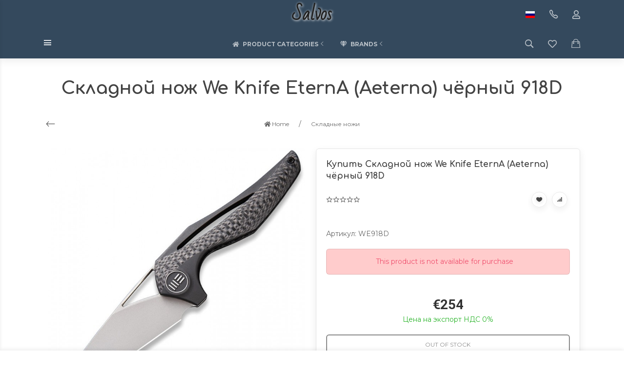

--- FILE ---
content_type: text/html; charset=utf-8
request_url: https://salvos.eu/ru/we-knife-eterna-aeterna-folding-knife-black-918d/
body_size: 37131
content:
<!DOCTYPE html>


    
        
                
                            
        
    










<html lang="ru-RU" class="shop app-shop theme-id-handmade action-product font_family_google_montserrat"><head prefix="og: http://ogp.me/ns# fb: http://ogp.me/ns/fb# product: http://ogp.me/ns/product#"><title>We Knife EternA (Aeterna) folding knife black 918D | Salvos</title><meta http-equiv="Content-Type" content="text/html; charset=utf-8"><meta name="viewport" content="width=device-width, initial-scale=1, maximum-scale=1, user-scalable=0"><meta http-equiv="x-ua-compatible" content="IE=edge"><meta name="Keywords" content="We Knife EternA (Aeterna) folding knife black 918D | Salvos"><meta name="Description" content="We Knife EternA (Aeterna) folding knife black 918D | Salvos"><meta name="verify-paysera"content="cd74ad24829799340ed38db2efd4d173"><meta name="author" content="weberia.ru"><!-- MADE BY WEBERIA --><!-- Theme ID – handmade?v.1.1.5.5>--><link rel="canonical" href="https://salvos.eu/ru/we-knife-eterna-aeterna-folding-knife-black-918d/"><link rel="shortcut icon" href="/favicon.ico"><!-- rss --><link rel="alternate" type="application/rss+xml" title="Salvos" href="https://salvos.eu/blog/rss/"><script>var langLoading = 'Загрузка...';var langError = 'An error has occurred. Check the page directly.';var langImg = 'Изображение';var langOf = 'из';var langPrev ='Назад';var langNext ='Вперёд';var langClose ='Закрыть';var langImgError ='Ошибка загрузки изображения.';var ajax_error_not_connect = 'Нет соединения.\nДопустимы только страницы с текущего домена.';var ajax_error_404 = 'Ошибка 404. Страница не найдена.';var ajax_error_timeout = 'Время соединения истекло.';var ajax_error_500 = 'Ошибка 500. Сервер не отвечает.';var ajax_error_abort = 'Ajax запрос прерван.';var ajax_error_uncaught = 'Uncaught Error.\n';</script><script>/*! loadCSS. [c]2017 Filament Group, Inc. MIT License *//* This file is meant as a standalone workflow for- testing support for link[rel=preload]- enabling async CSS loading in browsers that do not support rel=preload- applying rel preload css once loaded, whether supported or not.*/(function( w ){"use strict";if( !w.loadCSS ){w.loadCSS = function(){};}var rp = loadCSS.relpreload = {};rp.support = (function(){var ret;try {ret = w.document.createElement( "link" ).relList.supports( "preload" );} catch (e) {ret = false;}return function(){return ret;};})();rp.bindMediaToggle = function( link ){var finalMedia = link.media || "all";function enableStylesheet(){if( link.addEventListener ){link.removeEventListener( "load", enableStylesheet );} else if( link.attachEvent ){link.detachEvent( "onload", enableStylesheet );}link.setAttribute( "onload", null );link.media = finalMedia;}if( link.addEventListener ){link.addEventListener( "load", enableStylesheet );} else if( link.attachEvent ){link.attachEvent( "onload", enableStylesheet );}setTimeout(function(){link.rel = "stylesheet";link.media = "only x";});setTimeout( enableStylesheet, 3000 );};rp.poly = function(){if( rp.support() ){return;}var links = w.document.getElementsByTagName( "link" );for( var i = 0; i < links.length; i++ ){var link = links[ i ];if( link.rel === "preload" && link.getAttribute( "as" ) === "style" && !link.getAttribute( "data-loadcss" ) ){link.setAttribute( "data-loadcss", true );rp.bindMediaToggle( link );}}};if( !rp.support() ){rp.poly();var run = w.setInterval( rp.poly, 500 );if( w.addEventListener ){w.addEventListener( "load", function(){rp.poly();w.clearInterval( run );} );} else if( w.attachEvent ){w.attachEvent( "onload", function(){rp.poly();w.clearInterval( run );} );}}if( typeof exports !== "undefined" ){exports.loadCSS = loadCSS;}else {w.loadCSS = loadCSS;}}( typeof global !== "undefined" ? global : this ) );</script>
<link rel="stylesheet" href="/wa-data/public/site/themes/handmade/styles.min.css?v1.1.5.5" type="text/css"><!-- Important JS --><!-- jquery 1.11.1 + jquery-migrate 1.2.1 + cookie + scripts --><!-- START handmade design theme JS --><script src="/wa-data/public/site/themes/handmade/jquery.min.js?v1.11.1"></script><script src="/wa-data/public/site/themes/handmade/scripts.min.js?v1.1.5.5" defer async></script><!-- END handmade design theme JS --><!-- START handmade: head.fonts.html --><link rel="preconnect" href="https://fonts.gstatic.com/" crossorigin><script>$.getScript( "/wa-data/public/site/themes/handmade/theme_plugins/webfont.js?v1.6.26").done(function(){WebFont.load({classes: false,events: false,google: {families: ["Roboto+Mono:400,700","Montserrat:400,700","Bad+Script","Comfortaa:400,700&display=swap"]},custom: {families: [],urls: []},});});</script><link rel="stylesheet" media="print" onload="this.media='all'; this.onload=null;"  href="/wa-data/public/site/themes/handmade/icon-fonts/fa5/font-awesome.min.css?v5.13.0"><link rel="stylesheet" media="print" onload="this.media='all'; this.onload=null;"  href="/wa-data/public/site/themes/handmade/icon-fonts/ionic/css/ionicons.min.css?v2.0.1"><link rel="stylesheet" media="print" onload="this.media='all'; this.onload=null;"  href="/wa-data/public/site/themes/handmade/icon-fonts/whhg/css/whhg.min.css?v1.3"><noscript><link rel="stylesheet" href="/wa-data/public/site/themes/handmade/icon-fonts/fa5/font-awesome.min.css?v5.13.0" type="text/css"><link rel="stylesheet" href="/wa-data/public/site/themes/handmade/icon-fonts/ionic/css/ionicons.min.css?v2.0.1"><link rel="stylesheet" href="/wa-data/public/site/themes/handmade/icon-fonts/whhg/css/whhg.min.css?v1.3"></noscript><!-- head.fonts.html CSS --><style>html,.uk-navbar-nav > li > a,.uk-navbar-item,.uk-navbar-toggle,.uk-logo,h1, .uk-h1,h2, .uk-h2,h3, .uk-h3,h4, .uk-h4,h5, .uk-h5,h6, .uk-h6,.uk-heading-small,.uk-heading-medium,.uk-heading-large,.uk-heading-xlarge,.uk-heading-2xlarge {font-family: 'Montserrat', sans-serif;}h1, .uk-h1,h2, .uk-h2,h3, .uk-h3,h4, .uk-h4,h5, .uk-h5,h6, .uk-h6,.uk-heading-small,.uk-heading-medium,.uk-heading-large,.uk-heading-xlarge,.uk-heading-2xlarge,.product-title,.uk-modal-title,.heading-font/*,.uk-nav-header*/{font-family:'Comfortaa',cursive;font-weight:bold;}.header-phones{font-family:inherit !important;}.block-logo .logo-inner{font-family:'Bad Script',cursive}.block-logo .logo-inner{line-height:1;font-size:34px;}.footer .block-logo .logo-inner{font-size:34px;}header .block-logo .logo-inner{text-shadow:1px 1px 5px #FFFFFF;font-weight:bold; margin:5px;}header .block-logo .logo-inner{color:#222222;}footer .block-logo .logo-inner{text-shadow:1px 1px 0 #000000;font-weight:bold;}footer .block-logo .logo-inner{color:#FFFFFF;}.block-logo .slogan-inner{line-height:1;display:inline-block;}.price,.compare-at-price,.pricing,.count-font,.price-font,.wa-price,#wa-affiliate-order-discount,.wa-bonus-details strong,.wa-discount,.wa-product-body .wa-column-price{font-family:'Roboto Mono',monospace;font-weight:bold;}.wa-product-price,.uk-countdown{font-family:'Roboto Mono',monospace;}.price,.count-font,.price-font,.wa-price,#wa-affiliate-order-discount,.wa-bonus-details strong,.wa-discount,.wa-product-body .wa-column-price,.wa-product-price,.compare-at-price{letter-spacing:-1px;}.wa-price-total .wa-price,.wa-total-section .wa-price{word-spacing:-5px;}.price:not(.cart-total) {font-size:1.25rem;}.price.minmax {font-size:1rem;}.compare-at-price{position:relative;font-size:.95rem;}.compare-at-price:before{position:absolute;content:"";left:-5px;top:55%;right:-5px;height:2px;background:rgba(255, 0, 71, 0.9);border-radius:10px;-webkit-transform:rotate(-3deg);-ms-transform:rotate(-3deg);transform:rotate(-3deg);}.price-large .price:not(.cart-total),.price-large .price-font {font-size:2rem;}.price-large .compare-at-price{font-size:1.5rem;}/* .page-name {font-weight: bold;} */</style>
<!-- END handmade: head.fonts.html --><!-- START handmade: head.css.html --><style>[data-visible-load],[data-visible-loaded]{display:none;}.primary-nav-init[data-clip-load]{overflow:hidden;}.aria-hidden-reverse[aria-hidden="true"]{display:inherit!important;}.maincontent {max-width: 100%;}.semi-opacity{opacity: 0.5;}.opacity0,.ready-opacity0{opacity:0;transition: opacity ease .1s;}.swiper-container{opacity:0;transition: opacity ease .3s;}.swiper-container.swiper-container-initialized{opacity:1;}.global-padding-vertical{padding-top:40px;padding-bottom:40px;}.global-padding-top{padding-top:40px;}.global-padding-bottom{padding-bottom:40px;}.global-padding-vertical-half{padding-top:20px;padding-bottom:20px;}.global-padding-top-half{padding-top:20px;}.global-padding-bottom-half{padding-bottom:20px;}.owl-carousel.padding-top-small{margin-top:-40px;}.global-padding-vertical .triggers_slider.owl-carousel,.global-padding-vertical .info-blocks-slider.owl-carousel,.global-padding-vertical .owl-carousel.nav-bottom {margin-bottom: -20px;}.swiper-container.custom-swiper-pagination-bottom{padding-bottom:60px;}aside .uk-dropdown-nav .uk-nav-header,.index-navbar-main .uk-dropdown-nav .uk-nav-header {font-weight: bold;}.uk-navbar-nav:not(.no-border)>li:first-of-type>a{border-left:none;}.uk-navbar-nav:not(.no-border)>li>a{border-left:1px solid rgba(153,153,153,.2);}.more-dropdown:not(.no-border)>li:first-of-type>a{border-left:1px solid rgba(153,153,153,.2)!important;}.more-dropdown [data-uk-toggle] > i {font-size: 18px;}/* NOTE: ОБЩЕЕ: Подсветка меню панелей */.uk-navbar-nav>li:hover>a,.uk-navbar-nav>li>a:focus,.uk-navbar-nav>li>a.uk-open,.uk-navbar-nav>li.uk-active>a,.uk-navbar-nav>li.selected>a,.uk-nav>li.uk-active>a,.uk-nav>li>a:hover,.uk-nav>li>a:focus,.uk-nav>li>a.uk-open,.uk-nav-sub>li:hover>a,.uk-nav-sub>li>a:focus,.uk-nav-sub>li>a.uk-open,.uk-nav-sub>li.uk-active>a,.uk-nav-sub>li.selected>a{/* background:rgba(0,0,0,.05); */color: #222;/* text-decoration: underline; */}.no-active>a {text-decoration: none !important;}.uk-light .uk-navbar-nav>li:hover>a,.uk-light .uk-navbar-nav>li>a:focus,.uk-light .uk-navbar-nav>li>a.uk-open,.uk-light .uk-navbar-nav>li.uk-active>a,.uk-light .uk-navbar-nav>li.selected>a,.uk-light .uk-nav>li.uk-active>a,.uk-light .uk-nav>li>a:hover,.uk-light .uk-nav>li>a:focus,.uk-light .uk-nav>li>a.uk-open,.uk-light .uk-nav-sub>li:hover>a,.uk-light .uk-nav-sub>li>a:focus,.uk-light .uk-nav-sub>li>a.uk-open,.uk-light .uk-nav-sub>li.uk-active>a,.uk-light .uk-nav-sub>li.selected>a{/* background:rgba(255,255,255,.1); */color: #FFF;/* text-decoration: underline; */}.uk-dropdown {border: 1px solid rgba(0,0,0,.05);}.uk-light .uk-dropdown {border: 1px solid rgba(255,255,255,.05);}.page-wrapper{position:relative;overflow-x:hidden;}.uk-container {max-width:1100px;}.content-width {width:1100px;max-width:100%;}@media (max-width: 767px) {.content-width {padding-left:15px;padding-right:15px;}}/* NOTE: ФОН СТРАНИЦЫ */html,.page-wrapper,.uk-modal-dialog,.bottom-buy-block-panel,.product-gallery .swiper-slide{background:#FFFFFF;}.category-wrapper .sorting-holder {background:rgb(250,250,250);}body .wa-order-form-wrapper.is-locked:after {background:rgba(255,255,255, .75);top:-20px;left:-20px;padding:20px;}html .uk-light .wa-dropdown>.wa-dropdown-area,.action-product .swiper-button-prev.uk-overlay-default,.action-product .swiper-button-next.uk-overlay-default{background:rgba(265,265,265,1);}/* NOTE: СРАВНЕНИЕ */.compare-head{background:rgb(250,250,250);}.compare-head.uk-sticky-fixed {box-shadow: 0 5px 5px -5px rgba(0,0,0,.2);}aside .sidebar-inner{transition: background-color .3s ease;}aside .sidebar-inner,#offcanvas-filters .uk-offcanvas-bar,aside .sidebar-inner .uk-card,aside .sidebar-inner .uk-card-media,#offcanvas-cart .uk-offcanvas-bar{background-color:#FFFFFF;}aside .uk-dropdown{background:rgb(240,240,240);}aside .uk-background-open{background-color:rgba(240,240,240, .4);}aside .uk-card.uk-border{border:none;}aside .uk-card.uk-box-shadow-hover-medium:hover{-webkit-box-shadow:none;box-shadow:none;}.side-nav.uk-nav-default>li.uk-active>a,.side-nav.uk-nav-default>li.selected>a,.side-nav.uk-nav-default .uk-nav-sub>li.uk-active>a,.side-nav.uk-nav-default .uk-nav-sub>li.selected>a,.side-nav.uk-nav-default .uk-nav>li.uk-active>a,.side-nav.uk-nav-default .uk-nav>li.selected>a,.uk-offcanvas-bar .uk-nav-default li.uk-active>a,.uk-offcanvas-bar .uk-nav-default li.selected>a{/* text-decoration: underline; *//* background:rgba(0,0,0,.05); */color: rgba(0,0,0,.9);}.uk-light .side-nav.uk-nav-default>li.uk-active>a,.uk-light .side-nav.uk-nav-default>li.selected>a,.uk-light .side-nav.uk-nav-default .uk-nav-sub>li.uk-active>a,.uk-light .side-nav.uk-nav-default .uk-nav-sub>li.selected>a,.uk-light .side-nav.uk-nav-default .uk-nav>li.uk-active>a,.uk-light .side-nav.uk-nav-default .uk-nav>li.selected>a,.uk-light .uk-offcanvas-bar .uk-nav-default li.uk-active>a,.uk-light .uk-offcanvas-bar .uk-nav-default li.selected>a{/* text-decoration: underline; *//* background:rgba(255,255,255,.05); */color: rgba(255,255,255,.9);}.bottom-buy-block-panel.uk-light {background: #101010;}/* .product-list .uk-card.product-card-transparent,.product-list .uk-card.product-card-transparent a:not(:hover){color: rgba(0,0,0,.9);}.product-list .uk-card.product-card-transparent .uk-text-muted{color: rgba(0,0,0,.6) !important;} */.item-qty-bg,.input-bg,body .wa-quantity-box {border: 1px solid rgba(0,0,0,.4);}.uk-light .item-qty-bg,.uk-light .input-bg,body .uk-light .wa-quantity-box {border: 1px solid rgba(255,255,255,.4);}.uk-background-light-opacity,.method-row.checked,.review-form,.review-form .auth-type,.comment-form,.comment-form .auth-type {background: rgba(185,185,185,.1) !important;}.method-row.checked{border-color:#278AED;}.uk-background-light-opacity2 {background: rgba(185,185,185,.2);}.product-list .uk-card,.product-list .uk-card.uk-card-hover:hover,.product-list .uk-card-media,.block-posts-wrapper .uk-card,.block-reviews-wrapper .uk-card,.filter-card,.filters .uk-card,.post-section .uk-card/*.banner-card*/{background:#FFFFFF;}.list-products-button-holder{/**/background: rgba(255,255,255,.5);background: -moz-linear-gradient(top,  rgba(0,0,0,0) 0%, rgba(255,255,255,.8) 100%);background: -webkit-linear-gradient(top,  rgba(0,0,0,0) 0%,rgba(255,255,255,.8) 100%);background: linear-gradient(to bottom,  rgba(0,0,0,0) 0%,rgba(255,255,255,.8) 100%);filter: progid:DXImageTransform.Microsoft.gradient( startColorstr='#00000000', endColorstr='#a6000000',GradientType=0 );}.product-list .uk-card-media.products-card-img-holder{background:#fff;}.swiper-wrapper-wrapper .swiper-button-next,.swiper-wrapper-wrapper .swiper-button-prev{margin-top:-30px;}@media (min-width: 768px) and (max-width: 1023px) {.product-list .uk-slideshow-items{min-height:230px!important;}.product-list .uk-clip.uk-cover-container{height:230px!important;}.swiper-wrapper-wrapper .swiper-button-next,.swiper-wrapper-wrapper .swiper-button-prev{margin-top: 85px;}}@media (max-width: 767px) {/* NOTE: КАРТОЧКА ТОВАРА НА УЗКИХ ЭКРАНАХ *//* ИЗОБРАЖЕНИЯ */.product-list .uk-slideshow-items{min-height:200px!important;}.product-list .uk-clip.uk-cover-container{height:200px!important;}.swiper-wrapper-wrapper .swiper-button-next,.swiper-wrapper-wrapper .swiper-button-prev{margin-top: 70px;}/* СЕТКА */.product-list.child-width-1-2.uk-grid.uk-grid-default,.product-list.child-width-1-2.uk-grid.uk-grid-large{margin-left:-10px;}.product-list.child-width-1-2.uk-grid.uk-grid-default>*,.product-list.child-width-1-2.uk-grid.uk-grid-large>*{padding-left:10px;}.product-list.child-width-1-2.uk-grid.uk-grid-default>.uk-grid-margin,.product-list.child-width-1-2.uk-grid.uk-grid-large>.uk-grid-margin{margin-top:10px;}/* ОТСТУПЫ */.product-list.child-width-1-2 .uk-card-header,.product-list.child-width-1-2 .uk-card-body,.product-list.child-width-1-2 .uk-card-footer{padding:10px;}/* ЗАГОЛОВКИ */.product-list.child-width-1-2 .product-title{font-size:.8rem;}.product-list.child-width-1-2 .product-title .uk-overflow-hidden{height:2.24rem !important;}/* ОПИСАНИЕ *//* ХАР-КИ *//* ЦЕНА */.product-list.child-width-1-2 .pricing{-webkit-box-pack: center;-ms-flex-pack: center;justify-content: center;}.product-list.child-width-1-2 .price{font-size:.9rem;}.product-list.child-width-1-2 .compare-at-price{font-size:.8rem;}.product-list.child-width-1-2 .compare-at-price:before{height:1px;top:50%;}.product-list.child-width-1-2 .corner{top:-2px;}.product-list.child-width-1-2 .badge{font-size:8px;}}/* СТРАНИЦА ТОВАРА */.index-panel-bottom-wrapper .cart-preview.uk-dropdown-stack{left:0!important;z-index:1090;}.is-done .done-icon{color:#349F67;}.is-done .step-header{color:rgba(0,0,0,.3);}.uk-light .is-done .step-header{color:rgba(255,255,255,.3);}.iframe-cover {height:650px;}@media only screen and (max-width: 1023px) {.main-slider .uk-slideshow-items,.iframe-cover {min-height:600px!important;height:600px!important;}}@media only screen and (max-width: 767px) {.main-slider .uk-slideshow-items,.iframe-cover {min-height:600px!important;height:600px!important;}.main-slider .uk-slideshow-items .main-slider-product-img {max-height:150px;}}.svg-pay-logo {height: 25px;width: auto;margin: 0 2px;}.index-panel-bottom-wrapper {z-index: 1020;}.navbar-overlay,.index-search-overlay {z-index: 970;}.navbar-overlay,.offcanvas-overlay,.uk-offcanvas-overlay:before,.index-search-overlay {background: rgba(0,0,0,.4);}.insta img{opacity:.85;transition: all ease .3s;}.insta a:hover img{opacity:1;-webkit-box-shadow: 0 0 10px rgba(0,0,0,.3);box-shadow: 0 0 10px rgba(0,0,0,.3);}aside .swiper-container {padding-bottom: 35px !important;}.uk-dropdown-nav {white-space: normal;}footer .uk-nav:not(.uk-dropdown-nav) > li > a{padding:4px 10px;}/* NOTE: АКЦЕНТНЫЕ ЦВЕТА SETTINGS *//* NOTE: ACСENT 1 *//* NOTE: АКЦЕНТНЫЕ ЦВЕТА PRIMARY */.uk-radio:checked,.uk-checkbox:checked,.uk-checkbox:indeterminate,input[type=radio]:checked,input[type=checkbox]:checked,input[type=checkbox]:indeterminate{background-color: #171717 !important;border-color: #171717 !important;}input[type=checkbox]:focus,input[type=radio]:focus{border-color: #171717 !important;}.uk-radio:checked:focus,.uk-checkbox:checked:focus,.uk-checkbox:indeterminate:focus,input[type=radio]:checked:focus,input[type=checkbox]:checked:focus,input[type=checkbox]:indeterminate:focus{background-color: rgb(13,13,13);color: rgba(255,255,255,.95);border: 2px solid rgb(13,13,13);-moz-box-shadow:none;-webkit-box-shadow:none;box-shadow:none;}.uk-button-default,body .uk-subnav>*>:first-child {border-width: 2px;}/* NOTE: MODE – BORDER */a.uk-link-heading:hover,.uk-link-heading a:hover,.uk-alert-primary,.uk-notification-message-primary,a,.uk-link,body .wa-link{color: rgb(3,3,3);}.index-navbar-main.uk-border-bottom,.uk-border-accent{border-color:#171717 !important;}.uk-input:focus,.uk-select:focus,.uk-textarea:focus,.uk-radio:focus,.uk-checkbox:focus,.uk-tab > .uk-active > a,.uk-thumbnav > .uk-active > * img,input[type=text]:focus,input[type=email]:focus,input[type=search]:focus,input[type=password]:focus,input[type=number]:focus,input[type=tel]:focus,select:focus,textarea:focus,body .wa-login-form-wrapper input[type="text"]:focus,body .wa-login-form-wrapper input[type="email"]:focus,body .wa-login-form-wrapper input[type="password"]:focus,body .wa-signup-form-wrapper input[type="text"]:focus,body .wa-signup-form-wrapper input[type="email"]:focus,body .wa-signup-form-wrapper input[type="password"]:focus,body .wa-forgotpassword-form-wrapper input[type="text"]:focus,body .wa-forgotpassword-form-wrapper input[type="email"]:focus,body .wa-forgotpassword-form-wrapper input[type="password"]:focus,.uk-thumbnav .owl-item.current img,.uk-thumbnav .owl-item.current img,.swiper-container.gallery-thumbs .swiper-slide:hover img,.swiper-container.gallery-thumbs .swiper-slide.swiper-slide-thumb-active img,.slider-nav .slick-slide.slick-current img,body .wa-input:not(:disabled):focus,body .wa-textarea:not(:disabled):focus,.uk-tab > .uk-active > a,.uk-light .uk-tab > .uk-active > a{border-color: #171717;}html:not(.with-touch) body .wa-quantity-box .wa-button:not(.is-disabled):hover,.adult-only-icon{color: #171717;}body input.uk-form-blank:focus {border: 1px solid rgba(0,0,0,.05);}.uk-card-primary.uk-card-hover:hover,.uk-progress::-webkit-progress-value,.uk-progress::-moz-progress-bar,.uk-progress::-ms-fill,.uk-background-primary,.uk-card-primary [class*='uk-card-media'] {background-color: #171717;}.uk-button-default:active,.uk-button-default.uk-active {background-color:transparent;border-color:rgba(23,23,23,.8);}.uk-button-primary,.wa-dialog-footer .wa-button.blue,body .wa-order-form-wrapper .wa-step-confirm-section .wa-section-body .wa-actions-section .wa-button,.wa-dialog-footer .wa-button.blue,body .uk-light .wa-order-form-wrapper .wa-step-confirm-section .wa-section-body .wa-actions-section .wa-button,body .uk-section-primary:not(.uk-preserve-color) .wa-order-form-wrapper .wa-step-confirm-section .wa-section-body .wa-actions-section .wa-button,body .uk-section-secondary:not(.uk-preserve-color) .wa-order-form-wrapper .wa-step-confirm-section .wa-section-body .wa-actions-section .wa-button,body .uk-tile-primary:not(.uk-preserve-color) .wa-order-form-wrapper .wa-step-confirm-section .wa-section-body .wa-actions-section .wa-button,body .uk-tile-secondary:not(.uk-preserve-color) .wa-order-form-wrapper .wa-step-confirm-section .wa-section-body .wa-actions-section .wa-button,body .uk-card-primary.uk-card-body .wa-order-form-wrapper .wa-step-confirm-section .wa-section-body .wa-actions-section .wa-button,body .uk-card-primary > :not([class*='uk-card-media']) .wa-order-form-wrapper .wa-step-confirm-section .wa-section-body .wa-actions-section .wa-button,body .uk-card-secondary.uk-card-body .wa-order-form-wrapper .wa-step-confirm-section .wa-section-body .wa-actions-section .wa-button,body .uk-card-secondary > :not([class*='uk-card-media']) .wa-order-form-wrapper .wa-step-confirm-section .wa-section-body .wa-actions-section .wa-button,body .uk-overlay-primary .wa-order-form-wrapper .wa-step-confirm-section .wa-section-body .wa-actions-section .wa-button,.editor-content button,.plugin-content button,.button,input[type=submit]:not(.not),.wa-login-form-wrapper input[type=submit],.wa-signup-form-wrapper input[type=submit],.wa-forgotpassword-form-wrapper input[type=submit],.uk-section-primary:not(.uk-preserve-color) .uk-button-primary,.uk-section-secondary:not(.uk-preserve-color) .uk-button-primary,.uk-tile-primary:not(.uk-preserve-color) .uk-button-primary,.uk-tile-secondary:not(.uk-preserve-color) .uk-button-primary,.uk-card-primary.uk-card-body .uk-button-primary,.uk-card-primary > :not([class*='uk-card-media']) .uk-button-primary,.uk-card-secondary.uk-card-body .uk-button-primary,.uk-card-secondary > :not([class*='uk-card-media']) .uk-button-primary,.uk-overlay-primary .uk-button-primary,.uk-button-danger:disabled,.uk-button-default:disabled,.uk-button-primary:disabled,.uk-button-secondary:disabled,.uk-subnav-pill > .uk-active > a,.uk-light .uk-subnav-pill > .uk-active > a{background-color: transparent;color: #171717;border: 2px solid #171717;text-shadow:none;-webkit-transition:all .3s ease;-moz-transition:all .3s ease;-o-transition:all .3s ease;-ms-transition:all .3s ease;transition:all .3s ease;}.uk-button-primary.uk-button-invert {background-color: #171717;color: rgba(255,255,255,.95);transition: all ease .3s;}.uk-section-primary,.uk-tile-primary,.uk-card-primary,body .filters .slider .ui-widget-content .ui-state-default,body .filters .slider .ui-slider-horizontal .ui-widget-header,body .filters .slider .ui-slider-horizontal.ui-widget-content{background:#171717;}.uk-badge:not([class*='stock']),.uk-label,.rating-distribution .bar.with-count + .bar-count{background: #171717;color: rgba(255,255,255,.95);}.uk-subnav-pill > .uk-active > a {background-color: #171717;color: rgba(255,255,255,.95);}.uk-text-primary,.uk-text-background {color: #171717 !important;}@supports (-webkit-background-clip: text) {.uk-text-background {background-color: #171717;}}.uk-border.uk-active,.uk-border-top.uk-active,.uk-border-right.uk-active,.uk-border-bottom.uk-active,.uk-border-left.uk-active,body .wa-product-edit-dialog .wa-cart-section .wa-features-wrapper .wa-feature-wrapper .wa-variants-list .wa-variant.selected,body .wa-product-edit-dialog .wa-cart-section .wa-features-wrapper .wa-feature-wrapper .wa-variants-list .wa-variant:hover {border-color: #171717;}/* HOVER */.uk-button-primary:hover,.uk-button-primary:focus,.uk-section-primary:not(.uk-preserve-color) .uk-button-primary:hover,.uk-section-primary:not(.uk-preserve-color) .uk-button-primary:focus,.uk-section-secondary:not(.uk-preserve-color) .uk-button-primary:hover,.uk-section-secondary:not(.uk-preserve-color) .uk-button-primary:focus,.uk-tile-primary:not(.uk-preserve-color) .uk-button-primary:hover,.uk-tile-primary:not(.uk-preserve-color) .uk-button-primary:focus,.uk-tile-secondary:not(.uk-preserve-color) .uk-button-primary:hover,.uk-tile-secondary:not(.uk-preserve-color) .uk-button-primary:focus,.uk-card-primary.uk-card-body .uk-button-primary:hover,.uk-card-primary.uk-card-body .uk-button-primary:focus,.uk-card-primary > :not([class*='uk-card-media']) .uk-button-primary:hover,.uk-card-primary > :not([class*='uk-card-media']) .uk-button-primary:focus,.uk-card-secondary.uk-card-body .uk-button-primary:hover,.uk-card-secondary.uk-card-body .uk-button-primary:focus,.uk-card-secondary > :not([class*='uk-card-media']) .uk-button-primary:hover,.uk-card-secondary > :not([class*='uk-card-media']) .uk-button-primary:focus,.uk-overlay-primary .uk-button-primary:hover,.uk-overlay-primary .uk-button-primary:focus,.wa-dialog-footer .wa-button.blue:hover,body .uk-light .wa-order-form-wrapper .wa-step-confirm-section .wa-section-body .wa-actions-section .wa-button:hover,.wa-dialog-footer .wa-button.blue:focus,body .uk-light .wa-order-form-wrapper .wa-step-confirm-section .wa-section-body .wa-actions-section .wa-button:focus,body .uk-section-primary:not(.uk-preserve-color) .wa-order-form-wrapper .wa-step-confirm-section .wa-section-body .wa-actions-section .wa-button:hover,body .uk-section-primary:not(.uk-preserve-color) .wa-order-form-wrapper .wa-step-confirm-section .wa-section-body .wa-actions-section .wa-button:focus,body .uk-section-secondary:not(.uk-preserve-color) .wa-order-form-wrapper .wa-step-confirm-section .wa-section-body .wa-actions-section .wa-button:hover,body .uk-section-secondary:not(.uk-preserve-color) .wa-order-form-wrapper .wa-step-confirm-section .wa-section-body .wa-actions-section .wa-button:focus,body .uk-tile-primary:not(.uk-preserve-color) .wa-order-form-wrapper .wa-step-confirm-section .wa-section-body .wa-actions-section .wa-button:hover,body .uk-tile-primary:not(.uk-preserve-color) .wa-order-form-wrapper .wa-step-confirm-section .wa-section-body .wa-actions-section .wa-button:focus,body .uk-tile-secondary:not(.uk-preserve-color) .wa-order-form-wrapper .wa-step-confirm-section .wa-section-body .wa-actions-section .wa-button:hover,body .uk-tile-secondary:not(.uk-preserve-color) .wa-order-form-wrapper .wa-step-confirm-section .wa-section-body .wa-actions-section .wa-button:focus,body .wa-order-form-wrapper .wa-step-confirm-section .wa-section-body .wa-actions-section .wa-button:hover,body .uk-card-primary.uk-card-body .wa-order-form-wrapper .wa-step-confirm-section .wa-section-body .wa-actions-section .wa-button:hover,body .uk-card-primary.uk-card-body .wa-order-form-wrapper .wa-step-confirm-section .wa-section-body .wa-actions-section .wa-button:focus,body .uk-card-primary > :not([class*='uk-card-media']) .wa-order-form-wrapper .wa-step-confirm-section .wa-section-body .wa-actions-section .wa-button:hover,body .uk-card-primary > :not([class*='uk-card-media']) .wa-order-form-wrapper .wa-step-confirm-section .wa-section-body .wa-actions-section .wa-button:focus,body .uk-card-secondary.uk-card-body .wa-order-form-wrapper .wa-step-confirm-section .wa-section-body .wa-actions-section .wa-button:hover,body .uk-card-secondary.uk-card-body .wa-order-form-wrapper .wa-step-confirm-section .wa-section-body .wa-actions-section .wa-button:focus,body .uk-card-secondary > :not([class*='uk-card-media']) .wa-order-form-wrapper .wa-step-confirm-section .wa-section-body .wa-actions-section .wa-button:hover,body .uk-card-secondary > :not([class*='uk-card-media']) .wa-order-form-wrapper .wa-step-confirm-section .wa-section-body .wa-actions-section .wa-button:focus,body .uk-overlay-primary .wa-order-form-wrapper .wa-step-confirm-section .wa-section-body .wa-actions-section .wa-button:hover,body .uk-overlay-primary .wa-order-form-wrapper .wa-step-confirm-section .wa-section-body .wa-actions-section .wa-button:focus,.editor-content button:hover,.plugin-content button:hover,.button:hover,input[type=submit]:not(.not):hover,.wa-login-form-wrapper input[type=submit]:hover,.wa-signup-form-wrapper input[type=submit]:hover,.wa-forgotpassword-form-wrapper input[type=submit]:hover,.editor-content button:focus,.plugin-content button:focus,.button:focus,input[type=submit]:not(.not):focus,.wa-login-form-wrapper input[type=submit]:focus,.wa-signup-form-wrapper input[type=submit]:focus,.wa-forgotpassword-form-wrapper input[type=submit]:focus{background-color: rgb(33,33,33);color: rgba(255,255,255,.95);border: 2px solid rgb(33,33,33);}.uk-button-primary.uk-button-invert:hover,.uk-button-primary.uk-button-invert:active {background-color: transparent;color: inherit;border: 2px solid #171717;}a:hover,.uk-link:hover,body .wa-link:hover,a:focus,.uk-link:focus,body .wa-link:focus{color: rgb(13,13,13);}/* ACTIVE */.uk-button-primary:active,.uk-button-primary.uk-active,.uk-section-primary:not(.uk-preserve-color) .uk-button-primary:active,.uk-section-primary:not(.uk-preserve-color) .uk-button-primary.uk-active,.uk-section-secondary:not(.uk-preserve-color) .uk-button-primary:active,.uk-section-secondary:not(.uk-preserve-color) .uk-button-primary.uk-active,.uk-tile-primary:not(.uk-preserve-color) .uk-button-primary:active,.uk-tile-primary:not(.uk-preserve-color) .uk-button-primary.uk-active,.uk-tile-secondary:not(.uk-preserve-color) .uk-button-primary:active,.uk-tile-secondary:not(.uk-preserve-color) .uk-button-primary.uk-active,.uk-card-primary.uk-card-body .uk-button-primary:active,.uk-card-primary.uk-card-body .uk-button-primary.uk-active,.uk-card-primary > :not([class*='uk-card-media']) .uk-button-primary:active,.uk-card-primary > :not([class*='uk-card-media']) .uk-button-primary.uk-active,.uk-card-secondary.uk-card-body .uk-button-primary:active,.uk-card-secondary.uk-card-body .uk-button-primary.uk-active,.uk-card-secondary > :not([class*='uk-card-media']) .uk-button-primary:active,.uk-card-secondary > :not([class*='uk-card-media']) .uk-button-primary.uk-active,.uk-overlay-primary .uk-button-primary:active,.uk-overlay-primary .uk-button-primary.uk-active,.wa-dialog-footer .wa-button.blue:active,body .uk-light .wa-order-form-wrapper .wa-step-confirm-section .wa-section-body .wa-actions-section .wa-button:active,.wa-dialog-footer .wa-button.blue.uk-active,body .uk-light .wa-order-form-wrapper .wa-step-confirm-section .wa-section-body .wa-actions-section .wa-button.uk-active,body .uk-section-primary:not(.uk-preserve-color) .wa-order-form-wrapper .wa-step-confirm-section .wa-section-body .wa-actions-section .wa-button:active,body .uk-section-primary:not(.uk-preserve-color) .wa-order-form-wrapper .wa-step-confirm-section .wa-section-body .wa-actions-section .wa-button.uk-active,body .uk-section-secondary:not(.uk-preserve-color) .wa-order-form-wrapper .wa-step-confirm-section .wa-section-body .wa-actions-section .wa-button:active,body .uk-section-secondary:not(.uk-preserve-color) .wa-order-form-wrapper .wa-step-confirm-section .wa-section-body .wa-actions-section .wa-button.uk-active,body .uk-tile-primary:not(.uk-preserve-color) .wa-order-form-wrapper .wa-step-confirm-section .wa-section-body .wa-actions-section .wa-button:active,body .uk-tile-primary:not(.uk-preserve-color) .wa-order-form-wrapper .wa-step-confirm-section .wa-section-body .wa-actions-section .wa-button.uk-active,body .uk-tile-secondary:not(.uk-preserve-color) .wa-order-form-wrapper .wa-step-confirm-section .wa-section-body .wa-actions-section .wa-button:active,body .uk-tile-secondary:not(.uk-preserve-color) .wa-order-form-wrapper .wa-step-confirm-section .wa-section-body .wa-actions-section .wa-button.uk-active,body .wa-order-form-wrapper .wa-step-confirm-section .wa-section-body .wa-actions-section .wa-button:active,body .wa-order-form-wrapper .wa-step-confirm-section .wa-section-body .wa-actions-section .wa-button:focus,body .uk-card-primary.uk-card-body .wa-order-form-wrapper .wa-step-confirm-section .wa-section-body .wa-actions-section .wa-button:active,body .uk-card-primary.uk-card-body .wa-order-form-wrapper .wa-step-confirm-section .wa-section-body .wa-actions-section .wa-button.uk-active,body .uk-card-primary > :not([class*='uk-card-media']) .wa-order-form-wrapper .wa-step-confirm-section .wa-section-body .wa-actions-section .wa-button:active,body .uk-card-primary > :not([class*='uk-card-media']) .wa-order-form-wrapper .wa-step-confirm-section .wa-section-body .wa-actions-section .wa-button.uk-active,body .uk-card-secondary.uk-card-body .wa-order-form-wrapper .wa-step-confirm-section .wa-section-body .wa-actions-section .wa-button:active,body .uk-card-secondary.uk-card-body .wa-order-form-wrapper .wa-step-confirm-section .wa-section-body .wa-actions-section .wa-button.uk-active,body .uk-card-secondary > :not([class*='uk-card-media']) .wa-order-form-wrapper .wa-step-confirm-section .wa-section-body .wa-actions-section .wa-button:active,body .uk-card-secondary > :not([class*='uk-card-media']) .wa-order-form-wrapper .wa-step-confirm-section .wa-section-body .wa-actions-section .wa-button.uk-active,body .uk-overlay-primary .wa-order-form-wrapper .wa-step-confirm-section .wa-section-body .wa-actions-section .wa-button:active,body .uk-overlay-primary .wa-order-form-wrapper .wa-step-confirm-section .wa-section-body .wa-actions-section .wa-button.uk-active,.editor-content button:active,.plugin-content button:active,.button:active,input[type=submit]:not(.not):active,.wa-login-form-wrapper input[type=submit]:active,.wa-signup-form-wrapper input[type=submit]:active,.wa-forgotpassword-form-wrapper input[type=submit]:active,.editor-content button.active,.plugin-content button.active,.button.active,input[type=submit]:not(.not).active,.wa-login-form-wrapper input[type=submit].active,.wa-signup-form-wrapper input[type=submit].active,.wa-forgotpassword-form-wrapper input[type=submit].active,.editor-content button.uk-active,.plugin-content button.uk-active,.button.uk-active,input[type=submit]:not(.not).uk-active,.wa-login-form-wrapper input[type=submit].uk-active,.wa-signup-form-wrapper input[type=submit].uk-active,.wa-forgotpassword-form-wrapper input[type=submit].uk-active{background-color: rgb(13,13,13);color: rgba(255,255,255,.95);border: 2px solid rgb(13,13,13);-moz-box-shadow:none;-webkit-box-shadow:none;box-shadow:none;}a:active,.uk-link:active,a.uk-active,.uk-link.uk-active,body .wa-link:active{color: rgb(13,13,13);}/* NOTE: MODE – Classic *//* NOTE: АКЦЕНТНЫЕ ЦВЕТА PRIMARY INVERT */.uk-light .uk-radio:checked,.uk-light .uk-checkbox:checked,.uk-light .uk-checkbox:indeterminate,.uk-light input[type=radio]:checked,.uk-light input[type=checkbox]:checked,.uk-light input[type=checkbox]:indeterminate{background-color: #F5F5F5 !important;border-color: #F5F5F5 !important;}.uk-light input[type=checkbox]:focus,.uk-light input[type=radio]:focus{border-color: #F5F5F5 !important;}.uk-light .uk-radio:checked:focus,.uk-light .uk-checkbox:checked:focus,.uk-light .uk-checkbox:indeterminate:focus,.uk-light input[type=radio]:checked:focus,.uk-light input[type=checkbox]:checked:focus,.uk-light input[type=checkbox]:indeterminate:focus{background-color: rgb(235,235,235);color: rgba(255,255,255,.95);border: 2px solid rgb(235,235,235);-moz-box-shadow:none;-webkit-box-shadow:none;box-shadow:none;}/* NOTE: MODE – BORDER */.uk-light a.uk-link-heading:hover,.uk-light .uk-link-heading a:hover,.uk-light a,.uk-light .uk-link,.uk-light .uk-link-text,body .uk-light .wa-link{color: rgb(225,225,225);}.uk-link-heading a,a.uk-link-heading,.uk-light .uk-article-meta a{color: inherit;}.uk-light a:hover,.uk-light .uk-link:hover,.uk-light .uk-link-text:hover,body .uk-light .wa-link:hover,.uk-light a:focus,.uk-light .uk-link:focus,body .uk-light .wa-link:focus{color: rgb(244,244,244);}.uk-light a:active,.uk-light .uk-link:active,.uk-light .uk-link-text:active,.uk-light a.uk-active,.uk-light .uk-link.uk-active,body .uk-light .wa-link:active{color: rgb(244,244,244);}.uk-light .uk-button-primary,.uk-light .editor-content button,.uk-light .plugin-content button,.uk-light .button,.uk-light input[type=submit]:not(.not){background-color: transparent;color: #F5F5F5;border: 2px solid #F5F5F5;}.uk-light .uk-button-primary.uk-button-invert {background-color: #F5F5F5;color: rgba(0,0,0,.7);border: 2px solid #F5F5F5;transition: all ease .3s;}.uk-light .uk-button-primary:hover,.uk-light .editor-content button:hover,.uk-light .plugin-content button:hover,.uk-light .button:hover,.uk-light input[type=submit]:not(.not):hover,.uk-light .uk-button-primary:focus,.uk-light .editor-content button:focus,.uk-light .plugin-content button:focus,.uk-light .button:focus,.uk-light input[type=submit]:not(.not):focus{background-color: rgb(255,255,255);color: rgba(0,0,0,.7);border: 2px solid rgb(255,255,255);}.uk-light .uk-button-primary.uk-button-invert:hover,.uk-light .uk-button-primary.uk-button-invert:active {background-color: transparent;color: inherit;border: 2px solid #F5F5F5;}.uk-light a.uk-link-heading:hover,.uk-light .uk-link-heading a:hover,.uk-section-primary:not(.uk-preserve-color) a.uk-link-heading:hover, .uk-section-primary:not(.uk-preserve-color) .uk-link-heading a:hover, .uk-section-secondary:not(.uk-preserve-color) a.uk-link-heading:hover, .uk-section-secondary:not(.uk-preserve-color) .uk-link-heading a:hover,.uk-tile-primary:not(.uk-preserve-color) a.uk-link-heading:hover,.uk-tile-primary:not(.uk-preserve-color) .uk-link-heading a:hover, .uk-tile-secondary:not(.uk-preserve-color) a.uk-link-heading:hover, .uk-tile-secondary:not(.uk-preserve-color) .uk-link-heading a:hover,.uk-card-primary.uk-card-body a.uk-link-heading:hover,.uk-card-primary.uk-card-body .uk-link-heading a:hover,.uk-card-primary > :not([class*='uk-card-media']) a.uk-link-heading:hover,.uk-card-primary > :not([class*='uk-card-media']) .uk-link-heading a:hover,.uk-card-secondary.uk-card-body a.uk-link-heading:hover,.uk-card-secondary.uk-card-body .uk-link-heading a:hover,.uk-card-secondary > :not([class*='uk-card-media']) a.uk-link-heading:hover,.uk-card-secondary > :not([class*='uk-card-media']) .uk-link-heading a:hover,.uk-overlay-primary a.uk-link-heading:hover,.uk-overlay-primary .uk-link-heading a:hover{color: #F5F5F5;}.uk-light .uk-button-primary:active,.uk-light .editor-content button:active,.uk-light .plugin-content button:active,.uk-light .button:active,.uk-light input[type=submit].uk-active:not(.not),.uk-light .uk-button-primary.uk-active,.uk-light .editor-content button.uk-active,.uk-light .plugin-content button.uk-active,.uk-light .button.uk-active,.uk-light input[type=submit].uk-active:not(.not) {background-color: rgb(235,235,235);color: rgba(0,0,0,.7);border: 2px solid rgb(235,235,235);}.uk-light .uk-badge:not([class*='stock']),.uk-light .uk-label,.uk-light .rating-distribution .bar.with-count + .bar-count {background: #F5F5F5;color: rgba(0,0,0,.7);}.uk-light .uk-border.uk-active,.uk-light .uk-border-top.uk-active,.uk-light .uk-border-right.uk-active,.uk-light .uk-border-bottom.uk-active,.uk-light .uk-border-left.uk-active {border-color: #F5F5F5;}/* NOTE: MODE – CLASSIC *//* NOTE: АКЦЕНТНЫЕ ЦВЕТА SECONDARY *//* NOTE: MODE – BORDER *//* NOTE: MODE – Classic */.uk-button-secondary,body .wa-order-cart-wrapper .wa-cart-details .wa-affiliate-section .wa-inactive-state .wa-button,body .wa-order-cart-wrapper .wa-cart-details .wa-coupon-section .wa-inactive-state .wa-button,.editor-content button.gray,.plugin-content button.gray,.button.gray,input[type=submit]:not(.not).gray,.wa-login-form-wrapper input[type=submit].gray,.wa-signup-form-wrapper input[type=submit].gray,.wa-forgotpassword-form-wrapper input[type=submit].gray,.editor-content button.grey,.plugin-content button.grey,.button.grey,input[type=submit]:not(.not).grey,.wa-login-form-wrapper input[type=submit].grey,.wa-signup-form-wrapper input[type=submit].grey,.wa-forgotpassword-form-wrapper input[type=submit].grey {background-color: #BDC3C7;color: rgba(0,0,0,.7);border: 1px solid rgba(0,0,0,.1);-webkit-box-shadow:none;box-shadow:none;}/* HOVER */.uk-button-secondary:hover,.uk-button-secondary:focus,.editor-content button.gray:hover,.plugin-content button.gray:hover,.button.gray:hover,input[type=submit]:not(.not).gray:hover,.wa-login-form-wrapper input[type=submit].gray:hover,.wa-signup-form-wrapper input[type=submit].gray:hover,.wa-forgotpassword-form-wrapper input[type=submit].gray:hover,.editor-content button.grey:hover,.plugin-content button.grey:hover,.button.grey:hover,input[type=submit]:not(.not).grey:hover,.wa-login-form-wrapper input[type=submit].grey:hover,.wa-signup-form-wrapper input[type=submit].grey:hover,.wa-forgotpassword-form-wrapper input[type=submit].grey:hover,.editor-content button.gray:focus,.plugin-content button.gray:focus,.button.gray:focus,input[type=submit]:not(.not).gray:focus,.wa-login-form-wrapper input[type=submit].gray:focus,.wa-signup-form-wrapper input[type=submit].gray:focus,.wa-forgotpassword-form-wrapper input[type=submit].gray:focus,.editor-content button.grey:focus,.plugin-content button.grey:focus,.button.grey:focus,input[type=submit]:not(.not).grey:focus,.wa-login-form-wrapper input[type=submit].grey:focus,.wa-signup-form-wrapper input[type=submit].grey:focus,.wa-forgotpassword-form-wrapper input[type=submit].grey:focus,body .wa-order-cart-wrapper .wa-cart-details .wa-affiliate-section .wa-inactive-state .wa-button:hover,body .wa-order-cart-wrapper .wa-cart-details .wa-coupon-section .wa-inactive-state .wa-button:hover,body .wa-order-cart-wrapper .wa-cart-details .wa-affiliate-section .wa-inactive-state .wa-button:focus,body .wa-order-cart-wrapper .wa-cart-details .wa-coupon-section .wa-inactive-state .wa-button:focus {background-color: rgb(199,205,209);color: rgba(0,0,0,.7);border: 1px solid rgba(0,0,0,.1);-webkit-box-shadow:none;box-shadow:none;}/* ACTIVE */.uk-button-secondary:active,.uk-button-secondary.uk-active,.editor-content button.gray:active,.plugin-content button.gray:active,.button.gray:active,input[type=submit]:not(.not).gray:active,.wa-login-form-wrapper input[type=submit].gray:active,.wa-signup-form-wrapper input[type=submit].gray:active,.wa-forgotpassword-form-wrapper input[type=submit].gray:active,.editor-content button.gray:active,.plugin-content button.gray:active,.button.gray:active,input[type=submit]:not(.not).gray:active,.wa-login-form-wrapper input[type=submit].gray:active,.wa-signup-form-wrapper input[type=submit].gray:active,.wa-forgotpassword-form-wrapper input[type=submit].gray:active,.editor-content button.gray.uk-active,.plugin-content button.gray.uk-active,.button.gray.uk-active,input[type=submit]:not(.not).gray.uk-active,.wa-login-form-wrapper input[type=submit].gray.uk-active,.wa-signup-form-wrapper input[type=submit].gray.uk-active,.wa-forgotpassword-form-wrapper input[type=submit].gray.uk-active,.editor-content button.grey:active,.plugin-content button.grey:active,.button.grey:active,input[type=submit]:not(.not).grey:active,.wa-login-form-wrapper input[type=submit].grey:active,.wa-signup-form-wrapper input[type=submit].grey:active,.wa-forgotpassword-form-wrapper input[type=submit].grey:active,.editor-content button.grey:active,.plugin-content button.grey:active,.button.grey:active,input[type=submit]:not(.not).grey:active,.wa-login-form-wrapper input[type=submit].grey:active,.wa-signup-form-wrapper input[type=submit].grey:active,.wa-forgotpassword-form-wrapper input[type=submit].grey:active,.editor-content button.grey.uk-active,.plugin-content button.grey.uk-active,.button.grey.uk-active,input[type=submit]:not(.not).grey.uk-active,.wa-login-form-wrapper input[type=submit].grey.uk-active,.wa-signup-form-wrapper input[type=submit].grey.uk-active,.wa-forgotpassword-form-wrapper input[type=submit].grey.uk-active,body .wa-order-cart-wrapper .wa-cart-details .wa-affiliate-section .wa-inactive-state .wa-button:active,body .wa-order-cart-wrapper .wa-cart-details .wa-coupon-section .wa-inactive-state .wa-button:active {background-color: rgb(179,185,189);color: rgba(0,0,0,.7);border: 1px solid rgba(0,0,0,.1);-webkit-box-shadow:none;box-shadow:none;}.uk-section-secondary,.uk-tile-secondary,.uk-card-secondary.uk-card-hover:hover {background: #BDC3C7;}.uk-card-secondary,.uk-marker {background: #BDC3C7;color: rgba(0,0,0,.7);}.uk-text-secondary {color: #BDC3C7 !important;}.uk-background-secondary,.uk-card-secondary [class*='uk-card-media'] {background-color: #BDC3C7;}/* NOTE: АКЦЕНТНЫЕ ЦВЕТА SECONDARY INVERT *//* NOTE: MODE – BORDER *//* NOTE: MODE – Classic */.uk-light .uk-button-secondary,body .uk-light .wa-order-cart-wrapper .wa-cart-details .wa-affiliate-section .wa-inactive-state .wa-button,body .uk-light .wa-order-cart-wrapper .wa-cart-details .wa-coupon-section .wa-inactive-state .wa-button,.uk-light .editor-content button.gray,.uk-light .plugin-content button.gray,.uk-light .button.gray,.uk-light input[type=submit]:not(.not).gray,.uk-light .wa-login-form-wrapper input[type=submit].gray,.uk-light .wa-signup-form-wrapper input[type=submit].gray,.uk-light .wa-forgotpassword-form-wrapper input[type=submit].gray,.uk-light .editor-content button.grey,.uk-light .plugin-content button.grey,.uk-light .button.grey,.uk-light input[type=submit]:not(.not).grey,.uk-light .wa-login-form-wrapper input[type=submit].grey,.uk-light .wa-signup-form-wrapper input[type=submit].grey,.uk-light .wa-forgotpassword-form-wrapper input[type=submit].grey {background-color: #F5F5F5;color: rgba(0,0,0,.7);border: 1px solid transparent;-webkit-box-shadow:none;box-shadow:none;}/* HOVER */.uk-light .uk-button-secondary:hover,.uk-light .uk-button-secondary:focus,.uk-light .editor-content button.gray:hover,.uk-light .plugin-content button.gray:hover,.uk-light .button.gray:hover,.uk-light input[type=submit]:not(.not).gray:hover,.uk-light .wa-login-form-wrapper input[type=submit].gray:hover,.uk-light .wa-signup-form-wrapper input[type=submit].gray:hover,.uk-light .wa-forgotpassword-form-wrapper input[type=submit].gray:hover,.uk-light .editor-content button.grey:hover,.uk-light .plugin-content button.grey:hover,.uk-light .button.grey:hover,.uk-light input[type=submit]:not(.not).grey:hover,.uk-light .wa-login-form-wrapper input[type=submit].grey:hover,.uk-light .wa-signup-form-wrapper input[type=submit].grey:hover,.uk-light .wa-forgotpassword-form-wrapper input[type=submit].grey:hover,.uk-light .editor-content button.gray:focus,.uk-light .plugin-content button.gray:focus,.uk-light .button.gray:focus,.uk-light input[type=submit]:not(.not).gray:focus,.uk-light .wa-login-form-wrapper input[type=submit].gray:focus,.uk-light .wa-signup-form-wrapper input[type=submit].gray:focus,.uk-light .wa-forgotpassword-form-wrapper input[type=submit].gray:focus,.uk-light .editor-content button.grey:focus,.uk-light .plugin-content button.grey:focus,.uk-light .button.grey:focus,.uk-light input[type=submit]:not(.not).grey:focus,.uk-light .wa-login-form-wrapper input[type=submit].grey:focus,.uk-light .wa-signup-form-wrapper input[type=submit].grey:focus,.uk-light .wa-forgotpassword-form-wrapper input[type=submit].grey:focus,body .uk-light .wa-order-cart-wrapper .wa-cart-details .wa-affiliate-section .wa-inactive-state .wa-button:hover,body .uk-light .wa-order-cart-wrapper .wa-cart-details .wa-coupon-section .wa-inactive-state .wa-button:hover,body .uk-light .wa-order-cart-wrapper .wa-cart-details .wa-affiliate-section .wa-inactive-state .wa-button:focus,body .uk-light .wa-order-cart-wrapper .wa-cart-details .wa-coupon-section .wa-inactive-state .wa-button:focus {background-color: rgb(255,255,255);color: rgba(0,0,0,.7);border: 1px solid transparent;-webkit-box-shadow:none;box-shadow:none;}/* ACTIVE */.uk-light .uk-button-secondary:active,.uk-light .uk-button-secondary.uk-active,.uk-light .editor-content button.gray:active,.uk-light .plugin-content button.gray:active,.uk-light .button.gray:active,.uk-light input[type=submit]:not(.not).gray:active,.uk-light .wa-login-form-wrapper input[type=submit].gray:active,.uk-light .wa-signup-form-wrapper input[type=submit].gray:active,.uk-light .wa-forgotpassword-form-wrapper input[type=submit].gray:active,.uk-light .editor-content button.gray:active,.uk-light .plugin-content button.gray:active,.uk-light .button.gray:active,.uk-light input[type=submit]:not(.not).gray:active,.uk-light .wa-login-form-wrapper input[type=submit].gray:active,.uk-light .wa-signup-form-wrapper input[type=submit].gray:active,.uk-light .wa-forgotpassword-form-wrapper input[type=submit].gray:active,.uk-light .editor-content button.gray.uk-active,.uk-light .plugin-content button.gray.uk-active,.uk-light .button.gray.uk-active,.uk-light input[type=submit]:not(.not).gray.uk-active,.uk-light .wa-login-form-wrapper input[type=submit].gray.uk-active,.uk-light .wa-signup-form-wrapper input[type=submit].gray.uk-active,.uk-light .wa-forgotpassword-form-wrapper input[type=submit].gray.uk-active,.uk-light .editor-content button.grey:active,.uk-light .plugin-content button.grey:active,.uk-light .button.grey:active,.uk-light input[type=submit]:not(.not).grey:active,.uk-light .wa-login-form-wrapper input[type=submit].grey:active,.uk-light .wa-signup-form-wrapper input[type=submit].grey:active,.uk-light .wa-forgotpassword-form-wrapper input[type=submit].grey:active,.uk-light .editor-content button.grey:active,.uk-light .plugin-content button.grey:active,.uk-light .button.grey:active,.uk-light input[type=submit]:not(.not).grey:active,.uk-light .wa-login-form-wrapper input[type=submit].grey:active,.uk-light .wa-signup-form-wrapper input[type=submit].grey:active,.uk-light .wa-forgotpassword-form-wrapper input[type=submit].grey:active,.uk-light .editor-content button.grey.uk-active,.uk-light .plugin-content button.grey.uk-active,.uk-light .button.grey.uk-active,.uk-light input[type=submit]:not(.not).grey.uk-active,.uk-light .wa-login-form-wrapper input[type=submit].grey.uk-active,.uk-light .wa-signup-form-wrapper input[type=submit].grey.uk-active,.uk-light .wa-forgotpassword-form-wrapper input[type=submit].grey.uk-active,body .uk-light .wa-order-cart-wrapper .wa-cart-details .wa-affiliate-section .wa-inactive-state .wa-button:active,body .uk-light .wa-order-cart-wrapper .wa-cart-details .wa-coupon-section .wa-inactive-state .wa-button:active {background-color: rgb(235,235,235);color: rgba(0,0,0,.7);border: 1px solid transparent;-webkit-box-shadow:none;box-shadow:none;}.uk-light .uk-button-default:active,.uk-light .uk-button-default.uk-active,.uk-section-primary:not(.uk-preserve-color) .uk-button-default:active,.uk-section-primary:not(.uk-preserve-color) .uk-button-default.uk-active,.uk-section-secondary:not(.uk-preserve-color) .uk-button-default:active,.uk-section-secondary:not(.uk-preserve-color) .uk-button-default.uk-active,.uk-tile-primary:not(.uk-preserve-color) .uk-button-default:active,.uk-tile-primary:not(.uk-preserve-color) .uk-button-default.uk-active,.uk-tile-secondary:not(.uk-preserve-color) .uk-button-default:active,.uk-tile-secondary:not(.uk-preserve-color) .uk-button-default.uk-active,.uk-card-primary.uk-card-body .uk-button-default:active,.uk-card-primary.uk-card-body .uk-button-default.uk-active,.uk-card-primary > :not([class*='uk-card-media']) .uk-button-default:active,.uk-card-primary > :not([class*='uk-card-media']) .uk-button-default.uk-active,.uk-card-secondary.uk-card-body .uk-button-default:active,.uk-card-secondary.uk-card-body .uk-button-default.uk-active,.uk-card-secondary > :not([class*='uk-card-media']) .uk-button-default:active,.uk-card-secondary > :not([class*='uk-card-media']) .uk-button-default.uk-active,.uk-overlay-primary .uk-button-default:active,.uk-overlay-primary .uk-button-default.uk-active {border: 1px solid rgba(235,235,235,.7);}/* NOTE: HEADER: Main menu */.demo-buttons.uk-button-primary,.demo-buttons.uk-button-primary:hover {color:rgba(255,255,255,.8);box-shadow: 0 0 10px rgba(255,255,255,.3);border-width:1px;}.demo-buttons.uk-button-primary {background:#34495D;}.demo-buttons.uk-button-primary:hover {background:rgb(72,93,113);}.index-navbar-main.uk-navbar-container:not(.uk-navbar-transparent),.header-mobile-switcher{/* border-top: 1px solid rgba(0,0,0,.1); *//* border-bottom: 1px solid rgba(0,0,0,.1); */background: #34495D;}.header-links-wrapper .uk-dropdown,.result-search{background:rgb(42,63,83);}.pre-header.uk-navbar-container:not(.uk-navbar-transparent){background:rgb(37,58,78);color: rgba(255,255,255,.8);}.index-navbar-main .uk-dropdown{background:rgb(47,68,88);}.index-navbar-main.uk-sticky-fixed{box-shadow: 0 1px 10px rgba(0,0,0,.1);}.navbar-small .uk-navbar-item,.navbar-small .uk-navbar-nav>li>a,.navbar-small .uk-navbar-toggle{min-height:40px;}.offcanvas-custom-toggle.uk-button{width:40px;height:40px;}@media (min-width:768px){.offcanvas-custom-toggle.uk-button{width:60px;height:60px;}}.index-navbar-main .uk-navbar-nav>li>a/* ,.index-navbar-main .uk-nav>li>a */{font-size: .85rem;font-weight:bold;}/* NOTE: HEADER: navbar icons */.uk-navbar-nav .nav-icon,.nav-icon{display:inline-block;display: inline-flex;align-items:center;justify-content:center;width:1rem;height:20px;margin-right:.5rem;line-height:inherit !important;}[class^="sexy-icon-"].nav-icon,[class*=" sexy-icon-"].nav-icon{font-size:1.2rem;}/* .uk-navbar-nav i{font-size:.9rem;} */.uk-navbar-nav a > i.caret,.menu-v.uk-nav a > span > i.caret{font: normal normal normal 14px/1 Ionicons;margin-left:10px;width:10px;}.uk-navbar-nav.no-border a > i.caret{margin-left:5px;}.uk-navbar-nav li li a > i.caret {float:right;margin-top:3px;}.menu-v.uk-nav a{padding-right:15px;}.uk-navbar-nav a i.caret:before,.menu-v.uk-nav a i.caret:before{	content:"\f3d2"  }.uk-navbar-nav a.uk-open > i.caret:before,.uk-navbar-nav li.uk-open > a > i.caret:before,.touch .uk-navbar-nav li.child-disabled > a.uk-open > i.caret:before,.touch .menu-v.uk-nav li.child-disabled > a.uk-open > span > i.caret:before{content:"\f3d0";  }.menu-v.uk-nav a.uk-open > span > i.caret:before,.menu-v.uk-nav li.uk-open > a > span > i.caret:before,.menu-v.uk-nav a.uk-open > i.caret:before{content:"\f3d3"}.touch .uk-navbar-nav a.uk-open > i.caret:before,.touch .menu-v.uk-nav a.uk-open > span > i.caret:before,.touch .uk-navbar-nav li.uk-open > a > i.caret:before,.touch .menu-v.uk-nav li.uk-open > a > span > i.caret:before{content:"\f39c"}.index-panel-bottom{z-index:1070;width:100vw;}.uk-offcanvas-page .index-panel-bottom{z-index:auto;}body .uk-navbar-nav img.nav-icon,body img.nav-icon {width: auto;height: auto;}/* NOTE: SIDEBAR */aside .sidebar-inner,#offcanvas-filters .uk-offcanvas-bar,aside .sidebar-inner .uk-card,aside .sidebar-inner .uk-card-media{background-color: #34495D;}.uk-button-primary.offcanvas-custom-toggle{background-color: #34495D;color:rgba(255,255,255,.95);}aside .uk-dropdown{background:rgb(47,68,88);}aside .uk-background-open{background-color:rgba(37,58,78, .4);}aside .uk-card.uk-border{border:none;}aside .uk-card.uk-box-shadow-hover-medium:hover{-webkit-box-shadow:none;box-shadow:none;}/* NOTE: ПОДВАЛ */.footer,.footer-copyright-wrapper,.footer-hcard-container{background:rgba(23,23,23,1);border-bottom:1px solid rgba(0,0,0,.1);}.footer .uk-dropdown,.footer-hcard-container .uk-dropdown{background:rgb(33,33,33);}.footer-subscribe-container{background:rgba(26,26,26,.9);}.footer-subscribe-container{background: #ffffff;}.privacy-container{background:rgba(13,13,13,.95);}.privacy-container.privacy-fixed{background:rgba(23,23,23,.95);z-index:20;padding:0}/* NOTE: INDEX: Bottom panel */.index-panel-bottom {background:rgba(23,23,23,.95) !important;border-top:1px solid rgba(0,0,0,0) !important;color:rgba(255,255,255,.9) !important;box-shadow: 0 -1px 10px rgba(0,0,0,.3);}.index-panel-bottom .uk-navbar-nav>li>a {color:rgba(255,255,255,.7);}.index-panel-bottom .uk-navbar-nav>li>a:hover,.index-panel-bottom .uk-navbar-nav>li>a.active,.index-panel-bottom .uk-navbar-nav>li>a.uk-active,.index-panel-bottom .uk-navbar-nav>li>a.uk-open {background:#171717;color:#ffffff;}/* NOTE: Списки */.buttons-fav-fav.uk-active,.buttons-fav-fav.uk-active i,.index-panel-bottom .uk-navbar-nav>li.panel-fav:hover>a i,.index-panel-bottom .uk-navbar-nav>li.panel-fav>a.active i,.icon.fav{color:#EA5253!important;}.buttons-fav-compare.uk-active,.buttons-fav-compare.uk-active i,.index-panel-bottom .uk-navbar-nav>li.panel-compare:hover>a i,.index-panel-bottom .uk-navbar-nav>li.panel-compare>a.active i{color:#278AED!important;}.buttons-fav-fav.uk-active,.index-panel-bottom .uk-navbar-nav>li>a i{transition:color .3s ease;}.totop{text-shadow:none;background:rgba(230,230,230,.5);color:#000000;}.totop:hover,.totop:active,.totop:focus{color:#000000;}.totop:hover,.totop:active{background:rgba(230,230,230,.8);}.uk-notification-message-primary{background:rgba(23,23,23,.9) !important;color:#ffffff;}.uk-notification-message-primary a:not(.uk-button){color:#ffffff;}.uk-notification-message-primary a:not(.uk-button):hover{color:rgba(255,255,255,.7);}.uk-navbar-container.index-panel-bottom i.icon{font-size:1.5rem;margin-top:-1px;}.product-card.uk-light .uk-card-header{border: none;}.item-qty-bg,.input-bg,body .wa-quantity-box,body .wa-dialog-footer .wa-button,body .wa-order-cart-wrapper .wa-cart-details .wa-affiliate-section .wa-button,body .wa-order-cart-wrapper .wa-cart-details .wa-coupon-section .wa-button,body .wa-order-form-wrapper .wa-step-confirm-section .wa-section-body .wa-actions-section .wa-button,.uk-button,.editor-content button,.plugin-content button,.button,input[type=submit]:not(.not),.wa-login-form-wrapper input[type=submit],.wa-signup-form-wrapper input[type=submit],.wa-forgotpassword-form-wrapper input[type=submit],.photos input[type='button'],.clicklite input[type='button'],.auth-type a,.wa-auth-adapters a,.uk-subnav-pill a,body .wa-product-edit-dialog .wa-cart-section .wa-features-wrapper .wa-feature-wrapper .wa-variants-list .wa-variant,.sku-button,.sku-button img,#product-features .alaali-img2,.product-list .features-body .alaali-img2,.important-features-wrapper .alaali-img2,html body .wa-dropdown>.wa-dropdown-toggle,html body .wa-dropdown>.wa-dropdown-area{border-radius:6px;}.wa-input.js-coupon-code,input[type=text].input-coupon-code{border-top-left-radius:6px;border-bottom-left-radius:6px;border-top-right-radius:0;border-bottom-right-radius:0;}body .wa-order-cart-wrapper .wa-cart-details .wa-coupon-section .wa-button.js-use-coupon,.input-coupon-code-button{border-top-left-radius:0;border-bottom-left-radius:0;}body .wa-order-form-wrapper .wa-step-payment-section .wa-methods-list.wide .wa-method-wrapper:first-child,body .wa-dropdown > .wa-dropdown-area > .wa-dropdown-item:first-child,.s-section-header.uk-card-header {border-radius: 6px 6px 0 0;}body .wa-order-form-wrapper .wa-step-payment-section .wa-methods-list.wide .wa-method-wrapper:last-child,body .wa-dropdown > .wa-dropdown-area > .wa-dropdown-item:last-child {border-radius: 0 0 6px 6px;}@media (max-width: 600px) {html body .wa-order-cart-wrapper.with-adaptive .wa-cart-details .wa-coupon-section .wa-input,html body .wa-order-cart-wrapper .wa-cart-details .wa-coupon-section .wa-button.js-use-coupon,html body .input-coupon-code-button {border-radius:6px;}html body .wa-order-cart-wrapper.with-adaptive .wa-cart-details .wa-coupon-section .wa-input {margin-bottom:15px;}}/* .banner1-holder,.banner2-holder,.banner-holder, */.blog-post-card,.last-review-card,.uk-card.uk-border,.category-card,.promo-card-overflow,.product-card,.products-card-img-holder,.products-card-img-holder img,.category-card img,.banner-card,.uk-dropdown.tooltip,.uk-dropdown,.uk-input,.uk-select,.uk-textarea,input[type=text],input[type=email],input[type=search],input[type=password],input[type=number],input[type=tel],input[type=phone],select,textarea,body .wa-field-wrapper .wa-input,body .wa-login-form-wrapper input[type="text"],body .wa-login-form-wrapper input[type="email"],body .wa-login-form-wrapper input[type="password"],body .wa-signup-form-wrapper input[type="text"],body .wa-signup-form-wrapper input[type="email"],body .wa-signup-form-wrapper input[type="password"],body .wa-forgotpassword-form-wrapper input[type="text"],body .wa-forgotpassword-form-wrapper input[type="email"],body .wa-forgotpassword-form-wrapper input[type="password"],body .quickorder-form input,body .quickorder-form textarea,body .quickorder-form select,.s-order-section,.item-thumb img,.item img,.wa-order-cart-wrapper .wa-products .wa-product .wa-image-section img,.skus .uk-border,.badge,.product-gallery img,.gallery-thumbs-bottom .swiper-slide,.uk-modal-dialog,.uk-alert,.uk-table.uk-border,.app-photos .stream-photos .image,.app-photos .slideshow .main_photo,.app-photos .slideshow-navigator .photostream img,.app-photos .album-cover,.post-thumb,.uk-card-home_posts img:not(.userpic),.editor_content img,.editor-content img,.category-banner-title,.main-slider .main-slider-product-img,.border-radius,.zoomWindow,.uk-countdown,.s-review-images-section,.s-review-images-section .s-attached-files-section .s-file-wrapper .s-image-wrapper,.wa-order-cross_selling-wrapper .wa-product-wrapper .wa-image-wrapper .wa-image,body .wa-order-dialog #js-product-image,body .wa-order-dialog .wa-dialog-body,.product-list-search img,[class^=icon].color,.post .uk-card-media,.swiper-pagination-bullet,.uk-dotnav > * > *{border-radius:6px;}.photo .image .main_photo {width: auto !important;max-height: 80vh !important;max-height: calc(100vh - 120px - 105px) !important;}.uk-table.uk-border{overflow:hidden;}.corner > div:first-of-type > .badge{border-top-left-radius: 6px;border-bottom-left-radius: 0;border-bottom-right-radius: 6px;border-top-right-radius: 6px;}.corner > div:not(:first-of-type) > .badge,.uk-modal-header .badge{border-top-left-radius: 0;border-bottom-left-radius: 0;border-bottom-right-radius: 6px;border-top-right-radius: 6px;}.product-gallery .badge{/* border-top-left-radius: 6px;border-bottom-left-radius: 6px;border-bottom-right-radius: 0;border-top-right-radius: 0; */border-radius: 6px;}.main-nav .uk-dropdown.uk-dropdown-boundary,.result-search{border-top-left-radius: 0;border-top-right-radius: 0;border-bottom-left-radius: 6px;border-bottom-right-radius: 6px;}.uk-dropdown,.uk-modal-dialog,.product-gallery img,.editor_content img,.editor-content img,.item-thumb img {border-radius:6px;}.product-list .buttons-fav {padding:10px;}/* .uk-slidenav.uk-border-circle, *//* .buttons-fav .uk-border-circle, */.uk-lightbox-button,.totop-wrapper .totop{border-radius:6px;}@media (max-width: 600px) {html body .wa-order-cart-wrapper.with-adaptive .wa-cart-details .wa-coupon-section .wa-input,html body .wa-order-cart-wrapper .wa-cart-details .wa-coupon-section .wa-button.js-use-coupon,html body .input-coupon-code-button {border-radius:6px;}html body .wa-order-cart-wrapper.with-adaptive .wa-cart-details .wa-coupon-section .wa-input {margin-bottom:15px;}}.main-nav .nav-icon,aside .nav-icon{float:left;}.swiper-pagination-bullet.swiper-pagination-bullet-active,.uk-dotnav > .uk-active > *{width:20px;}.uk-countdown:not(.uk-countdown-small){display:inline-flex;padding: 5px 50px 20px;/* border-radius:100px; */background:rgba(0,0,0,.3);border:1px solid rgba(0,0,0,.3);box-shadow:0 0 30px rgba(0,0,0,0.2);}.uk-countdown:not(.uk-countdown-small) .uk-countdown-number span{background:none;border:none;-webkit-box-shadow:none;box-shadow:none;margin:0;min-width:auto;}.uk-countdown:not(.uk-countdown-small) .uk-countdown-label{font-size:.9rem;}.uk-countdown-small .uk-countdown-label{font-size:.75rem;}.uk-countdown-small{display:inline-flex;padding:5px 20px;/* border-radius:30px; */background:rgba(0,0,0,.3);border:1px solid rgba(0,0,0,.2);box-shadow:0 0 30px rgba(0,0,0,0.2);}.uk-countdown-small .uk-countdown-number span{background:none;border:none;-webkit-box-shadow:none;box-shadow:none;margin:0;}.uk-countdown.uk-countdown-small .uk-countdown-number,.uk-countdown.uk-countdown-small .uk-countdown-separator,.uk-countdown.uk-countdown-small .uk-countdown-number span{font-size:1.3rem;}.uk-countdown-small .uk-countdown-label{font-size:.8rem;}/* .home-slider-product-content,.home-promo-title{text-shadow:0 0 3px rgba(0,0,0,0.5);} */.more-dropdown .uk-dropdown-boundary > div > div > .uk-grid {width:100% !important;}@media (max-width: 767px) {.index-navbar-main .uk-navbar-nav.uk-flex-right > li > a {padding: 0 10px;}}.product-list .uk-card-footer {border:none;}.product-list .image {position: relative;}.product-list .image::before {position: absolute;top: 0;left: -75%;z-index: 2;display: block;content: '';width: 50%;height: 100%;background: -webkit-linear-gradient(left, rgba(255,255,255,0) 0%, rgba(255,255,255,.3) 100%);background: linear-gradient(to right, rgba(255,255,255,0) 0%, rgba(255,255,255,.3) 100%);-webkit-transform: skewX(-25deg);transform: skewX(-25deg);}.product-list .product-card:hover .image::before {-webkit-animation: shine .75s;animation: shine .75s;}@-webkit-keyframes shine {100% {left: 125%;}}@keyframes shine {100% {left: 125%;}}.uk-button.uk-form-icon,button[type=submit].uk-form-icon{position:absolute;}/* User css styles from Site - blocks - handmade.user_css */span.prod-tax {color: red;}span.prod-tax.green {color: #29b429;}.stocks .stock-blue {color: #1e87f0;}.buy1step-page__checkout-box {max-width: 1100px;margin: 30px auto 30px;}.uk-card.uk-card-small input[name=checkout] {//display: none;}#wtpQualitySign_fixedCSS {bottom: 100px!important;}.pay_war {font-size: 0.85rem;margin-bottom: 20px;}.wrap.plugin-adapter-init.brands-menu li {width: 10%;}.item-brands .uk-dropdown.uk-open {left: 0!important;right: 0!important;width: 100%!important;}.brands-menu {width: 100%;}/* checkout delivery */span.price.nowrap.freedelivery-prev-price.hint {display: none!important;}li.shipping-20 .wa-form.wa-address, li.shipping-17 .wa-form.wa-address {display: none!important;}ul.checkout-options.shipping .wa-form.wa-address {display: none;}</style><noscript><style>.buttons-fav,[data-uk-dropdown]{display:none;}</style></noscript><script>$(document).on('trigger_notification_show', function(){$('.uk-notification-message').addClass('uk-light');});</script><!-- END handmade: head.css.html --><!-- START handmade: wa_active_theme_path/head.html --><!-- START FB Open Graph --><!-- Shop theme –> head.html --><meta property="og:price:amount" content="254.0000"/><meta property="og:price:currency" content="EUR"><meta property="product:brand" content="We Knife"/><meta property="product:availability" content="preorder"/><meta property="product:catalog_id" content="1060"/><!-- доп. параметр: product_category --><!-- Подсказка для product:category --><!-- https://www.google.com/basepages/producttype/taxonomy-with-ids.en-US.txt --><!-- доп. параметр: product_condition --><meta property="product:condition" content="new"/><meta property="product:retailer_item_id" content="WE918D"/><!-- END FB Open Graph --><!-- END handmade: wa_active_theme_path/head.html --><!--[if lt IE 9]><script>document.createElement('header');document.createElement('nav');document.createElement('section');document.createElement('article');document.createElement('aside');document.createElement('footer');document.createElement('figure');document.createElement('hgroup');document.createElement('menu');</script><![endif]--><!-- START $wa->head() --><meta property="og:type" content="website">
<meta property="og:title" content="We Knife EternA (Aeterna) folding knife black 918D | Salvos">
<meta property="og:description" content="We Knife EternA (Aeterna) folding knife black 918D | Salvos">
<meta property="og:image" content="https://salvos.eu/wa-data/public/shop/products/60/10/1060/images/2604/2604.750x0.jpg">
<meta property="og:url" content="https://salvos.eu/ru/we-knife-eterna-aeterna-folding-knife-black-918d/">
<meta property="product:price:amount" content="254">
<meta property="product:price:currency" content="EUR">
<script>
        (function(w,d,s,r,n){w.TrustpilotObject=n;w[n]=w[n]||function(){(w[n].q=w[n].q||[]).push(arguments)};
            a=d.createElement(s);a.async=1;a.src=r;a.type='text/java'+s;f=d.getElementsByTagName(s)[0];
            f.parentNode.insertBefore(a,f)})(window,document,'script', 'https://invitejs.trustpilot.com/tp.min.js', 'tp');
            tp('register', '1XTpQJigdV93srzI');
</script>
<!-- TrustBox script -->
<script type="text/javascript" src="//widget.trustpilot.com/bootstrap/v5/tp.widget.bootstrap.min.js" async></script>
<!-- End TrustBox script -->


<!-- Google tag (gtag.js) -->
<script async src="https://www.googletagmanager.com/gtag/js?id=G-R6KPD9VXLK"></script>
<script>
  window.dataLayer = window.dataLayer || [];
  function gtag(){dataLayer.push(arguments);}
  gtag('js', new Date());

  gtag('config', 'G-R6KPD9VXLK');
</script><!-- END $wa->head() --><!-- START $wa->js() --><!-- END $wa->js() --><!-- Fonts appended via webfont loader js --></head><body><div class="page-wrapper"><div class="index-preheader index-preheader-html uk-position-fixed uk-position-top-left uk-width-1-1 uk-box-shadow-large  uk-light" style="background:#34495D;z-index:1990;" hidden><div class="uk-position-relative uk-container"><div class="uk-flex uk-flex-middle uk-height-1-1" style="min-height:120px"><div class="uk-width-1-1"><div class="uk-flex-center@s uk-flex-middle uk-grid global-padding-vertical-half" data-uk-grid="margin:uk-margin-small-top;" style="width:100%"><a href="whatsapp://send?phone=+358403297680" class="uk-link-reset"><i class="fab fa-whatsapp-square fa-lg" style="color:#35B548"></i></a><a href="tg://resolve?domain=+358403297680" class="uk-link-reset"><i class="fab fa-telegram fa-lg" style="color:#2F9BD1"></i></a><div><a href="tel:+358403297680" class="uk-link-reset underline-hover uk-text-large lh-1">+358403297680</a></div><div><a href="mailto:info@salvos.eu" class="uk-link-reset underline-hover"><i class="far fa-envelope mr-5"></i>info@salvos.eu</a></div><div><i class="far fa-clock mr-5"></i>Everyday from 9:00 AM till 8:00 PM</div></div></div></div><a href="javascript:void(0);" class="uk-position-center-right uk-padding-small uk-link-reset" data-uk-icon="icon: close" data-uk-toggle="target:.index-preheader;animation:uk-animation-slide-top-medium" style="right:25px;"></a></div></div><!--[if lt IE 9]><div class=""><div class="uk-box-shadow-inset-small uk-light" style="background:#DB4F46;"><div class=" uk-container"><div class="uk-padding-small uk-text-center"><i class="fa fa-internet-explorer"></i>&nbsp;Вы используете устаревший браузер. <br>Для более комфортного взаимодействия с сайтом обновите браузер. &nbsp;<a href="https://browsehappy.com/?locale=ru" rel="nofollow" target="_blank" class="uk-button uk-button-default uk-button-small"><i class="fa fa-refresh"></i> Как обновить</a></div></div></div></div><![endif]--><noscript><div class=""><div class="uk-box-shadow-inset-small uk-light" style="background:#DB4F46;"><div class=" uk-container"><div class="uk-padding-small uk-text-center"><i class="fa fa-exclamation-triangle"></i>&nbsp;В вашем браузере отключена поддержка Javascript. <br>Для взаимодействия с сайтом включите поддержку Javascript. &nbsp;<a href="https://www.enable-javascript.com/ru/" target="_blank" rel="nofollow" class="uk-button uk-button-default uk-button-small"><i class="fa fa-power-off"></i> Как включить</a></div></div></div></div></noscript>
<header class="header uk-position-relative header-html" style="z-index:1980"><div class="index-navbar-wrapper  uk-box-shadow-medium"><script>$(document).on('uiKitLoaded', function () {var stickyNav = UIkit.sticky('.index-navbar-primary');UIkit.util.on('.index-navbar-primary', 'active', function () {$('.index-search-inner').css('height', '60px');});UIkit.util.on('.index-navbar-primary', 'inactive', function () {$('.index-search-inner').css('height', '120px')});});</script><nav class="index-navbar-main uk-navbar-container ready-opacity0  uk-light header-menu-center-html" data-uk-navbar="offset:0" data-top="135" data-animation="uk-animation-slide-top-medium"><div class="uk-navbar  uk-container uk-container-remove@xs uk-padding-horizontal uk-flex-wrap" data-clip-load style="width:100%;"><div class="uk-width-1-1 uk-flex uk-flex-middle" style="height:60px;"><div class="uk-width-auto uk-width-1-6@s uk-flex uk-flex-middle uk-flex-left uk-navbar-left uk-flex-nowrap" style="margin-right:0"><a href="#" class="offcanvas-custom-toggle offcanvas-custom-toggle-primary uk-padding-horizontal-small uk-link-reset uk-hidden@s" style="padding-left:5px;"><i class="ion-navicon" style="font-size:1.7rem;"></i></a></div><div class="uk-width-expand uk-flex uk-flex-center@s uk-flex-middle"><a class="block-logo uk-link-reset uk-display-inline-block block-logo-html block-logo-mode-top" href="https://salvos.eu/ru/"><!-- mode:top --><div class="logo-inner rotate">Salvos</div></a></div><div class="uk-width-auto uk-width-1-6@s uk-flex uk-flex-middle uk-flex-right uk-navbar-right"><ul class="uk-navbar-nav no-border uk-flex-right uk-flex-shrink"><li class="no-active uk-visible@s"><a href="javascript:void(0)"><span class="flag-icon flag-icon-ru_RU" style="font-size:1rem;"></span></a><div class="uk-dropdown" data-uk-dropdown="offset:0;pos:bottom-right" style="min-width:auto;"><ul class="uk-nav uk-dropdown-nav"><li><a style="padding:0;" href="?locale=de_DE" title="Deutsch" rel="alternate"><img class="mylang-flag" alt="deu" src="/wa-apps/mylang/img/country/deu.png" width="32" height="32" alt=""></a></li><li><a style="padding:0;" href="?locale=en_US" title="English" rel="alternate"><img class="mylang-flag" alt="usa" src="/wa-apps/mylang/img/country/usa.png" width="32" height="32" alt=""></a></li><li><a style="padding:0;" href="?locale=es_ES" title="Español" rel="alternate"><img class="mylang-flag" alt="esp" src="/wa-apps/mylang/img/country/esp.png" width="32" height="32" alt=""></a></li><li><a style="padding:0;" href="?locale=ru_RU" title="Русский" rel="alternate"><img class="mylang-flag" alt="rus" src="/wa-apps/mylang/img/country/rus.png" width="32" height="32" alt=""></a></li></ul></div></li><li class="no-active"><a href="javascript:void(0)" data-uk-toggle="target:.index-preheader;animation:uk-animation-slide-top-medium"><i class="ion-ios-telephone-outline" style="font-size:1.7rem;"></i></a></li><li class="no-active uk-hidden@s"><a href="javascript:void(0)" data-uk-toggle="target:.index-search;animation:uk-animation-slide-top-medium"><i class="ion-ios-search" style="font-size:1.6rem;"></i></a></li><li class="uk-visible@s no-active"><a href="/ru/login/"><i class="far fa-user" style="font-size:1.3rem;"></i></a><div class="uk-dropdown" data-uk-dropdown="offset:0; pos:bottom-right;animation:uk-animation-slide-top-small;offset:0;delay-show:100;"><ul class="uk-nav uk-dropdown-nav"><li><a href="/ru/login/"><i class="nav-icon fas fa-sign-in-alt"></i>Вход</a><a href="/ru/signup/"><i class="nav-icon fas fa-user-plus"></i>Регистрация</a></li></ul></div></li></ul></div></div></div></nav><nav class="index-navbar-main index-navbar-primary uk-navbar-container ready-opacity0  uk-light header-menu-center-html" data-uk-navbar="offset:0" data-top="135" data-animation="uk-animation-slide-top-medium"><div class="uk-navbar  uk-container uk-container-remove@xs uk-padding-horizontal uk-flex-wrap" data-clip-load style="width:100%;"><div class="uk-visible@s uk-width-expand@s uk-flex uk-flex-middle uk-flex-center" style="height:60px;"><div class="main-nav uk-width-small@s uk-flex uk-flex-middle uk-flex-left uk-navbar-left"><a href="#" class="offcanvas-custom-toggle uk-padding-horizontal-small uk-link-reset uk-visible@s"><i class="ion-navicon" style="font-size:1.7rem;"></i></a></div><div class="main-nav uk-width-expand@s uk-flex uk-flex-middle uk-flex-center primary-nav-init" data-overlay-delay="100"><ul class="uk-navbar-nav no-border uk-flex-shrink visible-links"><!-- SLOT 1 --><li class="no-active wrap-catalog-li"><a href="/" class="uk-position-relative"><i class="nav-icon fas fa-home"></i> Product categories <i class="caret ml-5"></i></a><div class="uk-dropdown wrap max-width-250" data-uk-dropdown="pos:bottom-left;animation:uk-animation-slide-top-small;offset:0;delay-show:100;"><div><div><ul class="uk-nav uk-dropdown-nav wrap  "><li class=""><a class="" href="/ru/category/knives/" >Ножи</a></li><li class=""><a class="" href="/ru/category/folding-knives/" >Складные ножи </a></li><li class=""><a class="" href="/ru/category/kitchen-knives/" >Кухонные ножи</a></li><li class=""><a class="" href="/ru/category/sharpening-tools/" >Инструменты для заточки</a></li><li class=""><a class="" href="/ru/category/tools/" >Инструменты<i class="caret"></i></a><div class="uk-dropdown max-width-250 wrap" data-uk-dropdown="offset:0;pos:bottom-left;animation:uk-animation-slide-top-small;offset:0;delay-show:100;"><div><div><ul class="uk-nav uk-dropdown-nav wrap"><li class=""><a class="" href="/ru/category/tools/saws/" >Пилы</a></li></ul></div></div></div></li><li class=""><a class="" href="/ru/category/backpacks-bags/" > Рюкзаки и сумки<i class="caret"></i></a><div class="uk-dropdown max-width-250 wrap" data-uk-dropdown="offset:0;pos:bottom-left;animation:uk-animation-slide-top-small;offset:0;delay-show:100;"><div><div><ul class="uk-nav uk-dropdown-nav wrap"><li class=""><a class="" href="/ru/category/backpacks-bags/backpacks/" >Рюкзаки</a></li><li class=""><a class="" href="/ru/category/backpacks-bags/versipacks/" >Плечевые сумки</a></li><li class=""><a class="" href="/ru/category/backpacks-bags/waistpacks-pouches-wallets/" >Подсумки, чехлы, кошельки</a></li><li class=""><a class="" href="/ru/category/backpacks-bags/large-bags/" >Большие сумки</a></li></ul></div></div></div></li></ul></div></div></div></li><!-- SLOT 2 --><!-- SLOT 3 --><!-- SLOT 4 --><!-- plugin hook: 'frontend_nav' --><li class="child-disabled header-meny-plugins-html item-brands"><a href="javascript:;" data-uk-toggle><i class="nav-icon fas fa-gem"></i>Brands<i class="caret"></i></a><div class="uk-dropdown" data-uk-dropdown="pos:bottom-right;animation:uk-animation-slide-top-small;offset:0;delay-show:100;"><div><div class="wrap plugin-adapter-init brands-menu uk-width-xlarge@s"><ul class="menu-v"><li ><a href="/ru/brand/Al+Mar/" title="Al Mar"><img src="[data-uri]" data-src="/wa-data/public/shop/brands/491/491.jpg" class="lazyload" alt="Al Mar"></a></li><li ><a href="/ru/brand/TOOR+Knives/" title="TOOR Knives">TOOR Knives</a></li><li ><a href="/ru/brand/Alliance+Designs/" title="Alliance Designs"><img src="[data-uri]" data-src="/wa-data/public/shop/brands/586/586.jpg" class="lazyload" alt="Alliance Designs"></a></li><li ><a href="/ru/brand/Ahti/" title="Ahti"><img src="[data-uri]" data-src="/wa-data/public/shop/brands/560/560.jpg" class="lazyload" alt="Ahti"></a></li><li ><a href="/ru/brand/Antonini/" title="Antonini"><img src="[data-uri]" data-src="/wa-data/public/shop/brands/482/482.jpg" class="lazyload" alt="Antonini"></a></li><li ><a href="/ru/brand/Amare/" title="Amare"><img src="[data-uri]" data-src="/wa-data/public/shop/brands/629/629.jpg" class="lazyload" alt="Amare"></a></li><li ><a href="/ru/brand/Bark+River/" title="Bark River"><img src="[data-uri]" data-src="/wa-data/public/shop/brands/553/553.jpg" class="lazyload" alt="Bark River"></a></li><li ><a href="/ru/brand/Bear+Ops/" title="Bear Ops"><img src="[data-uri]" data-src="/wa-data/public/shop/brands/574/574.jpg" class="lazyload" alt="Bear Ops"></a></li><li ><a href="/ru/brand/Becker/" title="Becker">Becker</a></li><li ><a href="/ru/brand/Bestech/" title="Bestech"><img src="[data-uri]" data-src="/wa-data/public/shop/brands/547/547.jpg" class="lazyload" alt="Bestech"></a></li><li ><a href="/ru/brand/Bladerunners+Systems/" title="Bladerunners Systems"><img src="[data-uri]" data-src="/wa-data/public/shop/brands/621/621.jpg" class="lazyload" alt="Bladerunners Systems"></a></li><li ><a href="/ru/brand/Bradford+Knives/" title="Bradford Knives"><img src="[data-uri]" data-src="/wa-data/public/shop/brands/557/557.jpg" class="lazyload" alt="Bradford Knives"></a></li><li ><a href="/ru/brand/Brian+Tighe+And+Friends/" title="Brian Tighe And Friends">Brian Tighe And Friends</a></li><li ><a href="/ru/brand/B%C3%B6ker/" title="Böker">Böker</a></li><li ><a href="/ru/brand/Boker+Plus/" title="Boker Plus"><img src="[data-uri]" data-src="/wa-data/public/shop/brands/554/554.jpg" class="lazyload" alt="Boker Plus"></a></li><li ><a href="/ru/brand/Buck/" title="Buck"><img src="[data-uri]" data-src="/wa-data/public/shop/brands/542/542.png" class="lazyload" alt="Buck"></a></li><li ><a href="/ru/brand/Case+Cutlery/" title="Case Cutlery"><img src="[data-uri]" data-src="/wa-data/public/shop/brands/585/585.jpg" class="lazyload" alt="Case Cutlery"></a></li><li ><a href="/ru/brand/Chris+Reeve/" title="Chris Reeve"><img src="[data-uri]" data-src="/wa-data/public/shop/brands/626/626.jpg" class="lazyload" alt="Chris Reeve"></a></li><li ><a href="/ru/brand/Cold+Steel/" title="Cold Steel"><img src="[data-uri]" data-src="/wa-data/public/shop/brands/405/405.jpg" class="lazyload" alt="Cold Steel"></a></li><li ><a href="/ru/brand/CIVIVI/" title="CIVIVI"><img src="[data-uri]" data-src="/wa-data/public/shop/brands/478/478.jpg" class="lazyload" alt="CIVIVI"></a></li><li ><a href="/ru/brand/CRKT/" title="CRKT"><img src="[data-uri]" data-src="/wa-data/public/shop/brands/447/447.jpg" class="lazyload" alt="CRKT"></a></li><li ><a href="/ru/brand/Dawson+Knives/" title="Dawson Knives"><img src="[data-uri]" data-src="/wa-data/public/shop/brands/582/582.jpg" class="lazyload" alt="Dawson Knives"></a></li><li ><a href="/ru/brand/DPx/" title="DPx"><img src="[data-uri]" data-src="/wa-data/public/shop/brands/512/512.jpg" class="lazyload" alt="DPx"></a></li><li ><a href="/ru/brand/EOS/" title="EOS"><img src="[data-uri]" data-src="/wa-data/public/shop/brands/510/510.png" class="lazyload" alt="EOS"></a></li><li ><a href="/ru/brand/ESEE/" title="ESEE"><img src="[data-uri]" data-src="/wa-data/public/shop/brands/403/403.jpg" class="lazyload" alt="ESEE"></a></li><li ><a href="/ru/brand/Fox+Knives/" title="Fox Knives"><img src="[data-uri]" data-src="/wa-data/public/shop/brands/406/406.jpg" class="lazyload" alt="Fox Knives"></a></li><li ><a href="/ru/brand/Gerber/" title="Gerber"><img src="[data-uri]" data-src="/wa-data/public/shop/brands/449/449.png" class="lazyload" alt="Gerber"></a></li><li ><a href="/ru/brand/Heckler+%26+Koch/" title="Heckler &amp; Koch"><img src="[data-uri]" data-src="/wa-data/public/shop/brands/619/619.jpg" class="lazyload" alt="Heckler &amp; Koch"></a></li><li ><a href="/ru/brand/Heretic+Knives/" title="Heretic Knives">Heretic Knives</a></li><li ><a href="/ru/brand/Hoback/" title="Hoback"><img src="[data-uri]" data-src="/wa-data/public/shop/brands/506/506.jpg" class="lazyload" alt="Hoback"></a></li><li ><a href="/ru/brand/Hogue/" title="Hogue"><img src="[data-uri]" data-src="/wa-data/public/shop/brands/443/443.jpg" class="lazyload" alt="Hogue"></a></li><li ><a href="/ru/brand/Honey+Badger/" title="Honey Badger"><img src="[data-uri]" data-src="/wa-data/public/shop/brands/448/448.jpg" class="lazyload" alt="Honey Badger"></a></li><li ><a href="/ru/brand/Isham+Bladeworks/" title="Isham Bladeworks">Isham Bladeworks</a></li><li ><a href="/ru/brand/Kansept+Knives/" title="Kansept Knives"><img src="[data-uri]" data-src="/wa-data/public/shop/brands/631/631.jpg" class="lazyload" alt="Kansept Knives"></a></li><li ><a href="/ru/brand/Kershaw/" title="Kershaw"><img src="[data-uri]" data-src="/wa-data/public/shop/brands/402/402.jpg" class="lazyload" alt="Kershaw"></a></li><li ><a href="/ru/brand/Kizer+Cutlery/" title="Kizer Cutlery"><img src="[data-uri]" data-src="/wa-data/public/shop/brands/581/581.jpg" class="lazyload" alt="Kizer Cutlery"></a></li><li ><a href="/ru/brand/Lansky/" title="Lansky">Lansky</a></li><li ><a href="/ru/brand/Liong+Mah+Designs/" title="Liong Mah Designs"><img src="[data-uri]" data-src="/wa-data/public/shop/brands/562/562.png" class="lazyload" alt="Liong Mah Designs"></a></li><li ><a href="/ru/brand/Lionsteel/" title="Lionsteel"><img src="[data-uri]" data-src="/wa-data/public/shop/brands/409/409.jpg" class="lazyload" alt="Lionsteel"></a></li><li ><a href="/ru/brand/Manly/" title="Manly"><img src="[data-uri]" data-src="/wa-data/public/shop/brands/490/490.jpg" class="lazyload" alt="Manly"></a></li><li ><a href="/ru/brand/Maxpedition/" title="Maxpedition"><img src="[data-uri]" data-src="/wa-data/public/shop/brands/625/625.jpg" class="lazyload" alt="Maxpedition"></a></li><li ><a href="/ru/brand/Medford/" title="Medford"><img src="[data-uri]" data-src="/wa-data/public/shop/brands/499/499.jpg" class="lazyload" alt="Medford"></a></li><li ><a href="/ru/brand/MKM+Knives/" title="MKM Knives"><img src="[data-uri]" data-src="/wa-data/public/shop/brands/408/408.jpg" class="lazyload" alt="MKM Knives"></a></li><li ><a href="/ru/brand/Olamic+Cutlery/" title="Olamic Cutlery"><img src="[data-uri]" data-src="/wa-data/public/shop/brands/550/550.jpg" class="lazyload" alt="Olamic Cutlery"></a></li><li ><a href="/ru/brand/Pena/" title="Pena">Pena</a></li><li ><a href="/ru/brand/Pro+Tech/" title="Pro Tech">Pro Tech</a></li><li ><a href="/ru/brand/Rambo/" title="Rambo">Rambo</a></li><li ><a href="/ru/brand/Reate/" title="Reate">Reate</a></li><li ><a href="/ru/brand/Rike+Knives/" title="Rike Knives"><img src="[data-uri]" data-src="/wa-data/public/shop/brands/508/508.jpg" class="lazyload" alt="Rike Knives"></a></li><li ><a href="/ru/brand/SIG+Sauer/" title="SIG Sauer"><img src="[data-uri]" data-src="/wa-data/public/shop/brands/573/573.jpg" class="lazyload" alt="SIG Sauer"></a></li><li ><a href="/ru/brand/SOG/" title="SOG"><img src="[data-uri]" data-src="/wa-data/public/shop/brands/465/465.jpg" class="lazyload" alt="SOG"></a></li><li ><a href="/ru/brand/Spyderco/" title="Spyderco"><img src="[data-uri]" data-src="/wa-data/public/shop/brands/401/401.jpg" class="lazyload" alt="Spyderco"></a></li><li ><a href="/ru/brand/TOPS/" title="TOPS"><img src="[data-uri]" data-src="/wa-data/public/shop/brands/521/521.jpg" class="lazyload" alt="TOPS"></a></li><li ><a href="/ru/brand/Viper/" title="Viper"><img src="[data-uri]" data-src="/wa-data/public/shop/brands/470/470.jpg" class="lazyload" alt="Viper"></a></li><li ><a href="/ru/brand/Zero+Tolerance/" title="Zero Tolerance"><img src="[data-uri]" data-src="/wa-data/public/shop/brands/407/407.png" class="lazyload" alt="Zero Tolerance"></a></li><li ><a href="/ru/brand/Wander+Tactical/" title="Wander Tactical"><img src="[data-uri]" data-src="/wa-data/public/shop/brands/548/548.jpg" class="lazyload" alt="Wander Tactical"></a></li><li ><a href="/ru/brand/Work+Sharp/" title="Work Sharp"><img src="[data-uri]" data-src="/wa-data/public/shop/brands/546/546.png" class="lazyload" alt="Work Sharp"></a></li><li ><a href="/ru/brand/We+Knife/" title="We Knife"><img src="[data-uri]" data-src="/wa-data/public/shop/brands/517/517.jpg" class="lazyload" alt="We Knife"></a></li><li ><a href="/ru/brand/Fox/" title="Fox">Fox</a></li><li ><a href="/ru/brand/Extrema+Ratio/" title="Extrema Ratio">Extrema Ratio</a></li><li ><a href="/ru/brand/KeyBar/" title="KeyBar">KeyBar</a></li><li ><a href="/ru/brand/Stedemon/" title="Stedemon">Stedemon</a></li><li ><a href="/ru/brand/Begg+Knives/" title="Begg Knives">Begg Knives</a></li><li ><a href="/ru/brand/SRM/" title="SRM">SRM</a></li><li ><a href="/ru/brand/Bastinelli+Creations/" title="Bastinelli Creations">Bastinelli Creations</a></li><li ><a href="/ru/brand/DPx+Gear/" title="DPx Gear">DPx Gear</a></li><li ><a href="/ru/brand/Exotac/" title="Exotac">Exotac</a></li><li ><a href="/ru/brand/Acta+Non+Verba+Knives/" title="Acta Non Verba Knives">Acta Non Verba Knives</a></li><li ><a href="/ru/brand/Microtech/" title="Microtech">Microtech</a></li><li ><a href="/ru/brand/Boker+Magnum/" title="Boker Magnum">Boker Magnum</a></li><li ><a href="/ru/brand/BRISA/" title="BRISA">BRISA</a></li><li ><a href="/ru/brand/Maxace+Knife/" title="Maxace Knife">Maxace Knife</a></li><li ><a href="/ru/brand/NOC/" title="NOC">NOC</a></li></ul></div></div></div></li><!-- SLOT 5 --></ul><ul class="uk-navbar-nav no-border uk-flex-shrink more-dropdown uk-invisible"><li><a href="#" data-uk-toggle style="position:relative;padding-right:15px;"><span class="uk-position-absolute uk-position-top-right uk-text-right" style="width:30px;"><span class="more-count uk-badge uk-badge-small mt-10"></span></span><i class="ion-more"></i></a><div class="uk-dropdown wrap max-width-250" data-uk-dropdown="pos:bottom-right;animation:uk-animation-slide-top-small;offset:0;delay-show:100;"><div><div><ul class="uk-nav uk-dropdown-nav hidden-links  " data-additional="animation:uk-animation-slide-top-small;offset:0;delay-show:100;"></ul></div></div></div></li></ul></div><div class="main-nav  uk-width-small@s uk-flex uk-flex-middle uk-flex-right uk-navbar-right"><ul class="uk-navbar-nav no-border uk-flex-shrink"><li class="no-active uk-visible@s"><a href="javascript:void(0)" data-uk-toggle="target:.index-search;animation:uk-animation-slide-top-medium"><i class="ion-ios-search" style="font-size:1.6rem;"></i></a></li><li class="uk-visible@s no-active"><a href="javascript:void(0);"><i class="far fa-heart" style="font-size:1.3rem;"></i></a><div class="uk-dropdown" data-uk-dropdown="offset:0; pos:bottom-right;animation:uk-animation-slide-top-small;offset:0;delay-show:100;"><ul class="uk-nav uk-dropdown-nav"><li class="fav panel-fav uk-position-relative"><a href="/ru/search/?list=fav" class="pr-40-i uk-disabled"><i class="ion-ios-heart nav-icon"></i>Избранное<span class="favorite-count count uk-badge uk-badge-small uk-position-center-right" hidden>0</span></a></li><li class="compare panel-compare uk-position-relative"><a href="/ru/compare/" class="pr-40-i uk-disabled"><i class="ion-connection-bars nav-icon"></i>Сравнение<span class="compare-count count uk-badge uk-badge-small uk-position-center-right" hidden>0</span></a></li><li class="viewed uk-position-relative"><a href="/ru/search/?list=viewed" class="pr-40-i uk-disabled"><i class="ion-ios-clock nav-icon"></i>Вы смотрели<span class="viewed-count count uk-badge uk-badge-small uk-position-center-right" hidden>0</span></a></li></ul></div></li><li class="no-active li-cart"><a href="#offcanvas-cart" class="uk-position-relative cart cart-top empty uk-text-right uk-flex uk-flex-middle uk-flex-around" data-uk-toggle><div><i class="cart-icon ion-bag" style="font-size:1.5rem;"></i><span class="cart-count count uk-badge uk-badge-small uk-position-absolute uk-position-top-right uk-text-right mt-10" >0</span></div></a></li></ul></div></div></div></nav></div>
</header>
<div class="container-main" data-uk-height-viewport="expand: true;"><div class="grid-main uk-grid uk-grid-collapse" data-uk-grid><aside class="offcanvas-custom offcanvas-custom@xs offcanvas-custom@s offcanvas-custom@m offcanvas-custom-overlay will-change"><div class="uk-box-shadow-small uk-padding-remove sidebar-inner uk-light" data-overlay-delay="100" data-simplebar><a href="#" class=" offcanvas-custom-toggle uk-link-reset uk-position-top-right uk-border-circle uk-margin-small-top" style="right:13px;z-index:1;padding:15px;opacity:.8;z-index:1" data-uk-close></a><div class="uk-hidden@s" style="height:14px;"></div><div class="sidebar-content" data-uk-margin="margin: uk-margin-medium-top"><div class="uk-padding-small-horizontal uk-hidden@s sidebar-mobile-html"><div class="uk-h3 uk-margin-remove-top">Аккаунт</div><ul class="uk-nav uk-nav-default side-nav nav-toggle"><li class="fav panel-fav uk-position-relative no-active"><a href="/ru/search/?list=fav" class="pr-40-i uk-disabled"><i class="ion-ios-heart nav-icon"></i> Избранное<span class="favorite-count count uk-badge uk-badge-small uk-position-center-right" style="right:10px" hidden>0</span></a></li><li class="viewed uk-position-relative no-active"><a href="/ru/search/?list=viewed" class="pr-40-i uk-disabled"><i class="ion-ios-clock nav-icon"></i> Вы смотрели<span class="viewed-count count uk-badge uk-badge-small uk-position-center-right" style="right:10px" hidden>0</span></a></li><li class="uk-position-relative"><a href="/ru/login/"><i class="nav-icon fas fa-sign-in-alt"></i> Вход</a></li><li><a href="/ru/signup/"><i class="nav-icon fas fa-user-plus"></i> Регистрация</a></li><li class="uk-position-relative no-active"><a href="#" onclick="$(this).next('button').trigger('click');return false;" class="pr-40-i"><span class="flag-icon nav-icon flag-icon-ru_RU" style="font-size:1rem;"></span> Язык</a><button class="uk-button uk-button-default uk-border-none nav-toogle-button hide-siblings" type="button" data-speed="100"><span data-uk-icon="chevron-down" class="nav-toogle-icon closed"></span><span data-uk-icon="chevron-up" class="nav-toogle-icon opened" style="display:none;"></span></button><div class="sub-child uk-animation-slide-top-small" style="display:none;"><ul class="uk-nav-sub"><li><a style="padding:0;" href="?locale=de_DE" title="Deutsch" rel="alternate"><img class="mylang-flag" alt="deu" src="/wa-apps/mylang/img/country/deu.png" width="32" height="32" alt=""></a></li><li><a style="padding:0;" href="?locale=en_US" title="English" rel="alternate"><img class="mylang-flag" alt="usa" src="/wa-apps/mylang/img/country/usa.png" width="32" height="32" alt=""></a></li><li><a style="padding:0;" href="?locale=es_ES" title="Español" rel="alternate"><img class="mylang-flag" alt="esp" src="/wa-apps/mylang/img/country/esp.png" width="32" height="32" alt=""></a></li><li><a style="padding:0;" href="?locale=ru_RU" title="Русский" rel="alternate"><img class="mylang-flag" alt="rus" src="/wa-apps/mylang/img/country/rus.png" width="32" height="32" alt=""></a></li></ul></div></li></ul></div><div style="height:1px;" class="uk-margin-remove"></div><!-- Shop theme –> templates –> sidebar.nav.blog-cats.html --><div></div><!-- Shop theme –> templates –> sidebar.nav.blog-archive.html --><div></div><!-- Shop theme –> templates –> sidebar.nav.photos.html --><div></div><!-- Shop theme –> templates –> sidebar.nav.products.html --><div><div class="uk-padding-small-horizontal sidebar-nav-products-html"><div class="uk-h3 uk-margin-remove-top">Shop</div><ul class="uk-nav uk-nav-default side-nav menu-v uk-hidden" data-overlay-delay="100"><li class="max-width-remove"><a class="uk-position-relative" href="/ru/category/knives/" >Ножи</a></li><li class="max-width-remove"><a class="uk-position-relative" href="/ru/category/folding-knives/" >Складные ножи </a></li><li class="max-width-remove"><a class="uk-position-relative" href="/ru/category/kitchen-knives/" >Кухонные ножи</a></li><li class="max-width-remove"><a class="uk-position-relative" href="/ru/category/sharpening-tools/" >Инструменты для заточки</a></li><li class="max-width-remove"><a class="uk-position-relative" href="/ru/category/tools/" >Инструменты<span class="uk-position-right uk-flex uk-flex-middle" style="right:10px;"><i class="caret"></i></span></a><div class="uk-dropdown max-width-250 wrap"  data-uk-dropdown="offset:0;pos:right-top;animation:uk-animation-slide-left-small;duration:300;offset:0;delay-show100;"><div><div><ul class="uk-dropdown-nav wrap uk-nav"><li class="max-width-remove"><a class="uk-position-relative" href="/ru/category/tools/saws/" >Пилы</a></li></ul></div></div></div></li><li class="max-width-remove"><a class="uk-position-relative" href="/ru/category/backpacks-bags/" > Рюкзаки и сумки<span class="uk-position-right uk-flex uk-flex-middle" style="right:10px;"><i class="caret"></i></span></a><div class="uk-dropdown max-width-250 wrap"  data-uk-dropdown="offset:0;pos:right-top;animation:uk-animation-slide-left-small;duration:300;offset:0;delay-show100;"><div><div><ul class="uk-dropdown-nav wrap uk-nav"><li class="max-width-remove"><a class="uk-position-relative" href="/ru/category/backpacks-bags/backpacks/" >Рюкзаки</a></li><li class="max-width-remove"><a class="uk-position-relative" href="/ru/category/backpacks-bags/versipacks/" >Плечевые сумки</a></li><li class="max-width-remove"><a class="uk-position-relative" href="/ru/category/backpacks-bags/waistpacks-pouches-wallets/" >Подсумки, чехлы, кошельки</a></li><li class="max-width-remove"><a class="uk-position-relative" href="/ru/category/backpacks-bags/large-bags/" >Большие сумки</a></li></ul></div></div></div></li></ul><ul class="uk-nav uk-nav-default side-nav nav-toggle "><li class="uk-position-relative "><a href="/ru/category/knives/" class="pr-40-i" >Ножи</a></li><li class="uk-position-relative "><a href="/ru/category/folding-knives/" class="pr-40-i" >Складные ножи </a></li><li class="uk-position-relative "><a href="/ru/category/kitchen-knives/" class="pr-40-i" >Кухонные ножи</a></li><li class="uk-position-relative "><a href="/ru/category/sharpening-tools/" class="pr-40-i" >Инструменты для заточки</a></li><li class="uk-position-relative "><a href="/ru/category/tools/" class="pr-40-i" >Инструменты</a><button class="uk-button uk-button-default uk-border-none nav-toogle-button hide-siblings" type="button" data-speed="100"><span data-uk-icon="chevron-down" class="nav-toogle-icon closed"></span><span data-uk-icon="chevron-up" class="nav-toogle-icon opened" style="display:none;"></span></button><div class="sub-child uk-animation-slide-top-small" style="display:none;"><ul class="uk-nav-sub"><li class="uk-position-relative "><a href="/ru/category/tools/saws/" class="pr-40-i" >Пилы</a></li></ul></div></li><li class="uk-position-relative "><a href="/ru/category/backpacks-bags/" class="pr-40-i" > Рюкзаки и сумки</a><button class="uk-button uk-button-default uk-border-none nav-toogle-button hide-siblings" type="button" data-speed="100"><span data-uk-icon="chevron-down" class="nav-toogle-icon closed"></span><span data-uk-icon="chevron-up" class="nav-toogle-icon opened" style="display:none;"></span></button><div class="sub-child uk-animation-slide-top-small" style="display:none;"><ul class="uk-nav-sub"><li class="uk-position-relative "><a href="/ru/category/backpacks-bags/backpacks/" class="pr-40-i" >Рюкзаки</a></li><li class="uk-position-relative "><a href="/ru/category/backpacks-bags/versipacks/" class="pr-40-i" >Плечевые сумки</a></li><li class="uk-position-relative "><a href="/ru/category/backpacks-bags/waistpacks-pouches-wallets/" class="pr-40-i" >Подсумки, чехлы, кошельки</a></li><li class="uk-position-relative "><a href="/ru/category/backpacks-bags/large-bags/" class="pr-40-i" >Большие сумки</a></li></ul></div></li></ul></div>
</div><!-- Shop theme –> templates –> sidebar.nav.pages.html --><div><div class="uk-padding-small-horizontal sidebar-nav-pages-html"><div class="uk-h3 uk-margin-remove-top">Info</div><ul class="uk-nav uk-nav-default side-nav menu-v uk-hidden"><li class="max-width-remove"><a class="uk-position-relative" href="/ru/about-us/" >О нас</a></li><li class="max-width-remove"><a class="uk-position-relative" href="/ru/payment/" >Оплата</a></li><li class="max-width-remove"><a class="uk-position-relative" href="/ru/new-items/" >Новые</a></li><li class="max-width-remove"><a class="uk-position-relative" href="/ru/policy/" >Конфиденциальность</a></li><li class="max-width-remove"><a class="uk-position-relative" href="/ru/terms--conditions/" >Правила</a></li><li class="max-width-remove"><a class="uk-position-relative" href="/ru/shipping--delivery/" >Доставка</a></li><li class="max-width-remove"><a class="uk-position-relative" href="/photos/instagram-photo/" >Instagram photo</a></li></ul><ul class="uk-nav uk-nav-default side-nav nav-toggle "><li class="uk-position-relative "><a href="/ru/about-us/" class="pr-40-i" >О нас</a></li><li class="uk-position-relative "><a href="/ru/payment/" class="pr-40-i" >Оплата</a></li><li class="uk-position-relative "><a href="/ru/new-items/" class="pr-40-i" >Новые</a></li><li class="uk-position-relative "><a href="/ru/policy/" class="pr-40-i" >Конфиденциальность</a></li><li class="uk-position-relative "><a href="/ru/terms--conditions/" class="pr-40-i" >Правила</a></li><li class="uk-position-relative "><a href="/ru/shipping--delivery/" class="pr-40-i" >Доставка</a></li><li class="uk-position-relative "><a href="/photos/instagram-photo/" class="pr-40-i" >Instagram photo</a></li></ul></div></div><!-- Shop theme –> templates –> sidebar.banner1.html --><div></div><!-- Shop theme –> templates –> sidebar.banner2.html --><div></div><!-- Shop theme –> templates –> sidebar.shop.tags.html --><div><div class="block-shop-tags-html"><div class="uk-h5 uk-text-center uk-text-uppercase uk-margin-remove-top"><i class="fa fa-tags"></i> Tags</div><div class="uk-padding-horizontal-small widget-tags-holder uk-text-center" style="margin-top:-15px"><div data-uk-margin><a href="/ru/tag/Ahti+puukko/" class="uk-badge uk-badge-small wa-tags ml-5 mr-5 will-change" style="opacity: 0.30;">Ahti puukko</a><a href="/ru/tag/Al+Mar+knives/" class="uk-badge uk-badge-small wa-tags ml-5 mr-5 will-change" style="opacity: 0.35;">Al Mar knives</a><a href="/ru/tag/Alliance+Designs/" class="uk-badge uk-badge-small wa-tags ml-5 mr-5 will-change" style="opacity: 0.31;">Alliance Designs</a><a href="/ru/tag/Antonini+knives/" class="uk-badge uk-badge-small wa-tags ml-5 mr-5 will-change" style="opacity: 0.33;">Antonini knives</a><a href="/ru/tag/Bark+River+knives/" class="uk-badge uk-badge-small wa-tags ml-5 mr-5 will-change" style="opacity: 0.50;">Bark River knives</a><a href="/ru/tag/Begg+Knives/" class="uk-badge uk-badge-small wa-tags ml-5 mr-5 will-change" style="opacity: 0.35;">Begg Knives</a><a href="/ru/tag/Bestech+knives/" class="uk-badge uk-badge-small wa-tags ml-5 mr-5 will-change" style="opacity: 0.48;">Bestech knives</a><a href="/ru/tag/Bradford+Knives/" class="uk-badge uk-badge-small wa-tags ml-5 mr-5 will-change" style="opacity: 0.47;">Bradford Knives</a><a href="/ru/tag/Buck+knives/" class="uk-badge uk-badge-small wa-tags ml-5 mr-5 will-change" style="opacity: 0.72;">Buck knives</a><a href="/ru/tag/B%C3%B6ker+Plus/" class="uk-badge uk-badge-small wa-tags ml-5 mr-5 will-change" style="opacity: 0.66;">Böker Plus</a><a href="/ru/tag/CIVIVI/" class="uk-badge uk-badge-small wa-tags ml-5 mr-5 will-change" style="opacity: 0.57;">CIVIVI</a><a href="/ru/tag/CIVIVI+Knife/" class="uk-badge uk-badge-small wa-tags ml-5 mr-5 will-change" style="opacity: 0.38;">CIVIVI Knife</a><a href="/ru/tag/CRKT/" class="uk-badge uk-badge-small wa-tags ml-5 mr-5 will-change" style="opacity: 0.35;">CRKT</a><a href="/ru/tag/Case+Cutlery/" class="uk-badge uk-badge-small wa-tags ml-5 mr-5 will-change" style="opacity: 0.35;">Case Cutlery</a><a href="/ru/tag/Cold+Steel/" class="uk-badge uk-badge-small wa-tags ml-5 mr-5 will-change" style="opacity: 0.63;">Cold Steel</a><a href="/ru/tag/Cold+Steel+Knife/" class="uk-badge uk-badge-small wa-tags ml-5 mr-5 will-change" style="opacity: 0.32;">Cold Steel Knife</a><a href="/ru/tag/DPx/" class="uk-badge uk-badge-small wa-tags ml-5 mr-5 will-change" style="opacity: 0.34;">DPx</a><a href="/ru/tag/Darrel+Ralph/" class="uk-badge uk-badge-small wa-tags ml-5 mr-5 will-change" style="opacity: 0.30;">Darrel Ralph</a><a href="/ru/tag/Dawson+Knives/" class="uk-badge uk-badge-small wa-tags ml-5 mr-5 will-change" style="opacity: 0.64;">Dawson Knives</a><a href="/ru/tag/EOS+knives/" class="uk-badge uk-badge-small wa-tags ml-5 mr-5 will-change" style="opacity: 0.40;">EOS knives</a><a href="/ru/tag/ESEE+knives/" class="uk-badge uk-badge-small wa-tags ml-5 mr-5 will-change tag_hide" style="opacity: 0.49;" hidden>ESEE knives</a><a href="/ru/tag/Extrema+Ratio/" class="uk-badge uk-badge-small wa-tags ml-5 mr-5 will-change tag_hide" style="opacity: 0.38;" hidden>Extrema Ratio</a><a href="/ru/tag/Fox+Knives/" class="uk-badge uk-badge-small wa-tags ml-5 mr-5 will-change tag_hide" style="opacity: 0.46;" hidden>Fox Knives</a><a href="/ru/tag/Gerber+knives/" class="uk-badge uk-badge-small wa-tags ml-5 mr-5 will-change tag_hide" style="opacity: 0.35;" hidden>Gerber knives</a><a href="/ru/tag/Heretic+Knives/" class="uk-badge uk-badge-small wa-tags ml-5 mr-5 will-change tag_hide" style="opacity: 0.34;" hidden>Heretic Knives</a><a href="/ru/tag/Hoback+knives/" class="uk-badge uk-badge-small wa-tags ml-5 mr-5 will-change tag_hide" style="opacity: 0.30;" hidden>Hoback knives</a><a href="/ru/tag/Hogue+knives/" class="uk-badge uk-badge-small wa-tags ml-5 mr-5 will-change tag_hide" style="opacity: 0.42;" hidden>Hogue knives</a><a href="/ru/tag/Honey+Badger+knives/" class="uk-badge uk-badge-small wa-tags ml-5 mr-5 will-change tag_hide" style="opacity: 0.31;" hidden>Honey Badger knives</a><a href="/ru/tag/Kansept+Knives/" class="uk-badge uk-badge-small wa-tags ml-5 mr-5 will-change tag_hide" style="opacity: 0.31;" hidden>Kansept Knives</a><a href="/ru/tag/Kershaw/" class="uk-badge uk-badge-small wa-tags ml-5 mr-5 will-change tag_hide" style="opacity: 0.54;" hidden>Kershaw</a><a href="/ru/tag/Kershaw+Knives/" class="uk-badge uk-badge-small wa-tags ml-5 mr-5 will-change tag_hide" style="opacity: 0.31;" hidden>Kershaw Knives</a><a href="/ru/tag/KeyBar/" class="uk-badge uk-badge-small wa-tags ml-5 mr-5 will-change tag_hide" style="opacity: 0.37;" hidden>KeyBar</a><a href="/ru/tag/Kizer+Cutlery/" class="uk-badge uk-badge-small wa-tags ml-5 mr-5 will-change tag_hide" style="opacity: 0.82;" hidden>Kizer Cutlery</a><a href="/ru/tag/Lionsteel/" class="uk-badge uk-badge-small wa-tags ml-5 mr-5 will-change tag_hide" style="opacity: 0.48;" hidden>Lionsteel</a><a href="/ru/tag/MKM+Knives/" class="uk-badge uk-badge-small wa-tags ml-5 mr-5 will-change tag_hide" style="opacity: 0.39;" hidden>MKM Knives</a><a href="/ru/tag/Maxpedition/" class="uk-badge uk-badge-small wa-tags ml-5 mr-5 will-change tag_hide" style="opacity: 0.52;" hidden>Maxpedition</a><a href="/ru/tag/Medford+knives/" class="uk-badge uk-badge-small wa-tags ml-5 mr-5 will-change tag_hide" style="opacity: 0.76;" hidden>Medford knives</a><a href="/ru/tag/Microtech+Knives/" class="uk-badge uk-badge-small wa-tags ml-5 mr-5 will-change tag_hide" style="opacity: 0.35;" hidden>Microtech Knives</a><a href="/ru/tag/Olamic+Cutlery/" class="uk-badge uk-badge-small wa-tags ml-5 mr-5 will-change tag_hide" style="opacity: 0.32;" hidden>Olamic Cutlery</a><a href="/ru/tag/Reate+knives/" class="uk-badge uk-badge-small wa-tags ml-5 mr-5 will-change tag_hide" style="opacity: 0.35;" hidden>Reate knives</a><a href="/ru/tag/Rike+Knives/" class="uk-badge uk-badge-small wa-tags ml-5 mr-5 will-change tag_hide" style="opacity: 0.41;" hidden>Rike Knives</a><a href="/ru/tag/Ruike+knives/" class="uk-badge uk-badge-small wa-tags ml-5 mr-5 will-change tag_hide" style="opacity: 0.34;" hidden>Ruike knives</a><a href="/ru/tag/SOG/" class="uk-badge uk-badge-small wa-tags ml-5 mr-5 will-change tag_hide" style="opacity: 0.35;" hidden>SOG</a><a href="/ru/tag/SOG+Knives/" class="uk-badge uk-badge-small wa-tags ml-5 mr-5 will-change tag_hide" style="opacity: 0.35;" hidden>SOG Knives</a><a href="/ru/tag/Spyderco/" class="uk-badge uk-badge-small wa-tags ml-5 mr-5 will-change tag_hide" style="opacity: 1.00;" hidden>Spyderco</a><a href="/ru/tag/TOOR+Knife/" class="uk-badge uk-badge-small wa-tags ml-5 mr-5 will-change tag_hide" style="opacity: 0.35;" hidden>TOOR Knife</a><a href="/ru/tag/TOPS+knives/" class="uk-badge uk-badge-small wa-tags ml-5 mr-5 will-change tag_hide" style="opacity: 0.74;" hidden>TOPS knives</a><a href="/ru/tag/Viper+knives/" class="uk-badge uk-badge-small wa-tags ml-5 mr-5 will-change tag_hide" style="opacity: 0.33;" hidden>Viper knives</a><a href="/ru/tag/We+Knife/" class="uk-badge uk-badge-small wa-tags ml-5 mr-5 will-change tag_hide" style="opacity: 0.64;" hidden>We Knife</a><a href="/ru/tag/Zero+Tolerance/" class="uk-badge uk-badge-small wa-tags ml-5 mr-5 will-change tag_hide" style="opacity: 0.36;" hidden>Zero Tolerance</a></div></div><div class="uk-padding-small-horizontal uk-text-center uk-text-muted pointer mt-15" data-uk-toggle="target:.tag_hide; animation:uk-animation-slide-top-small"><div class="tag_hide uk-button uk-button-small uk-button-default">Еще</div><div class="tag_hide uk-button uk-button-small uk-button-default" hidden>Скрыть</div></div></div></div><!-- Shop theme –> templates –> sidebar.shop.plugin.html --><div><!-- plugin hook: 'frontend_nav' --></div><!-- Shop theme –> templates –> sidebar.shop.plugin.aux.html --><div><!-- plugin hook: 'frontend_nav_aux' --></div><!-- Shop theme –> templates –> sidebar.blog.plugin.html --><div></div><!-- Shop theme –> templates –> sidebar.social.html --><div></div></div><div style="height:120px;"></div></div>
</aside><!-- APP CONTENT --><main class="maincontent uk-width-1-1"><div class="container"><!-- handmade: wa_active_theme_path/main.html --><!-- plugin hook: 'frontend_header' --><div class="content" id="page-content" itemscope itemtype="http://schema.org/WebPage"><div itemscope itemtype="http://schema.org/Product" class="product-page" id="product-page" data-category-root-id="2"><div class="uk-hidden" hidden><link itemprop="image" href="/wa-data/public/shop/products/60/10/1060/images/2604/2604.200.jpg" /><meta itemprop="description" content="

4.25" (10.8cm) closed. 3.25" (8.26cm) bead blast finish Bohler M390 stainless blade. Black titanium handle with carbon fiber inlay...." /><div itemprop="brand" itemtype="http://schema.org/Brand" itemscope><meta itemprop="name" content="We Knife"></div></div><div id="product-start-content"></div><div class=""><div class="uk-padding-horizontal-small global-padding-vertical uk-container uk-container-remove@s uk-container-remove@xs uk-padding-remove-vertical"><div class="inverse-wrapper"><h1 class="product-name page-name uk-text-center global-padding-top uk-margin-remove"><span itemprop="name">Складной нож We Knife EternA (Aeterna) чёрный 918D</span></h1><div class="global-padding-bottom-half"></div><div class="uk-position-relative" id="siblings"><a href="/ru/antonini-old-bear-full-color-xl-folding-knife-red/" class="uk-position-center-left ratio2x uk-link-reset uk-text-center sibling-arrow prev global-padding-vertical-half" style="z-index:1;"><i class="ion-ios-arrow-thin-left"></i></a><div class="uk-border-rounded tooltip tooltip-dark uk-hidden-touch uk-width-small uk-text-center tooltip-siblings-prev uk-dropdown">Предыдущий товар<div><b>Складной нож Antonini Old Bear Full Color XL folding knife Red</b></div></div><script>$(document).on('uiKitLoaded', function(){UIkit.dropdown('.tooltip-siblings-prev',{pos: 'right-center',animation: 'uk-animation-slide-right-small',mode: 'hover',});UIkit.dropdown('.tooltip-siblings-next',{pos: 'left-center',animation: 'uk-animation-slide-left-small',mode: 'hover',});$('.sibling-arrow').on('click', function(event) {if ($(this).hasClass('next')) {$('body').addClass('uk-transition-slide-left-medium');} else {$('body').addClass('uk-transition-slide-right-medium');}});});</script><!-- internal navigation breadcrumbs --><ul class="uk-position-relative mt-20 uk-margin-remove-bottom uk-breadcrumb uk-flex uk-flex-center without-title" itemscope itemtype="http://schema.org/BreadcrumbList" style="padding-left:2rem;padding-right:2rem;"><li itemprop="itemListElement" itemscope itemtype="http://schema.org/ListItem"><a href="/" itemprop="item"><i class="fas fa-home"></i>&nbsp;<span itemprop="name">Home</span></a><meta itemprop="position" content="1" /></li><li itemprop="itemListElement" itemscope itemtype="http://schema.org/ListItem" class="uk-text-truncate"><a href="/ru/category/folding-knives/" itemprop="item"><span itemprop="name">Складные ножи </span></a><meta itemprop="position" content="2" /></li></ul></div><div class="global-padding-bottom"></div></div></div></div><div class=""><div class="uk-padding-horizontal-small global-padding-vertical uk-container uk-container-remove@s uk-container-remove@xs uk-padding-remove-vertical"><div><div class="uk-grid uk-grid-small" data-uk-grid><div class="first-screen-wrapper global-padding-bottom-half uk-width-1-1 uk-width-2-3@s uk-width-1-2@m"><div class="uk-grid uk-grid-small" data-uk-grid><div class="uk-position-relative uk-width-1-1"><div class="sticky-gallery"><div class="uk-position-relative"><!-- product.gallery.swiper.html --><div class="uk-product-gallery uk-overflow-hidden">              <div class="product-gallery  uk-position-relative"><div class="uk-flex uk-flex-center"><div class="uk-grid uk-grid-small uk-flex-center uk-width-1-1 uk-flex-middle vertical-gallery-grid" data-uk-grid><div class="uk-width-expand uk-position-relative"><div class="uk-position-top-right uk-text-right" style="top:0;right:0;z-index:10;"></div> <div class="swiper-container gallery-main-1060 uk-visible-toggle simplelightbox_gallery_1060"><div class="swiper-wrapper"><div class="swiper-slide image item first-item"><div class="uk-flex uk-flex-center uk-flex-middle"><a href="/wa-data/public/shop/products/60/10/1060/images/2604/2604.970.jpg" class="" style="width:100%;">
                                                            <img
                                    src="/wa-data/public/shop/products/60/10/1060/images/2604/2604.750.jpg"
                                    data-src="/wa-data/public/shop/products/60/10/1060/images/2604/2604.750.jpg"
                                    data-srcset="/wa-data/public/shop/products/60/10/1060/images/2604/2604.750.jpg 1x, /wa-data/public/shop/products/60/10/1060/images/2604/2604.750@2x.jpg 2x"
                                    data-rjs="2"
                                    class="product-image  lazyload"
                                    alt="Складной нож We Knife EternA (Aeterna) чёрный 918D"
                                    title="Складной нож We Knife EternA (Aeterna) чёрный 918D"                                    data-zoom-image="/wa-data/public/shop/products/60/10/1060/images/2604/2604.970@2x.jpg"
                                                                            style="max-height:none;width:100%;"
                                                                        >
                                                        </a></div></div></div><div class="swiper-button-prev uk-position-center-left uk-overlay uk-overlay-default uk-box-shadow-medium uk-border-circle uk-padding-remove uk-flex uk-flex-center uk-flex-middle uk-hidden-hover" data-uk-slidenav-previous style="z-index:1;width:60px;height:60px;margin:0 0 0 15px;" onclick="$(this).next('.tooltip').remove();"></div><div data-uk-dropdown="mode:hover;pos:right-center; animation:uk-animation-slide-left-small" class="uk-dropdown uk-border-rounded tooltip tooltip-dark nowrap uk-hidden-touch">Стрелка влево на клавиатуре</div><div class="swiper-button-next uk-position-center-right uk-overlay uk-overlay-default uk-box-shadow-medium uk-border-circle uk-padding-remove uk-flex uk-flex-center uk-flex-middle uk-hidden-hover" data-uk-slidenav-next style="z-index:1;width:60px;height:60px;margin:0 15px 0 0;" onclick="$(this).next('.tooltip').remove();"></div><div data-uk-dropdown="mode:hover;pos:left-center; animation:uk-animation-slide-right-small" class="uk-dropdown uk-border-rounded tooltip tooltip-dark nowrap uk-hidden-touch">Стрелка вправо на клавиатуре</div></div></div></div></div><div class="uk-margin-small-top swiper-hidden-dialog"><div class="swiper-container gallery-thumbs gallery-thumbs-1060 gallery-thumbs-bottom scroll-mask"><div class="swiper-wrapper"><div class="swiper-slide" style="width:96px;"><img data-rjs="2" width="96" height="96" alt="Складной нож We Knife EternA (Aeterna) чёрный 918D" title="Складной нож We Knife EternA (Aeterna) чёрный 918D" src="/wa-data/public/shop/products/60/10/1060/images/2604/2604.96x96.jpg"></div></div></div></div></div><div class="click-helpers" hidden><div id="product-image-2604" data-slider-count="0"></div></div><script>function gallery_init_1060(){var galleryThumbs1060 = new Swiper('.swiper-container.gallery-thumbs-1060', {spaceBetween: 5,slidesPerView: 'auto',freeMode: true,speed: 800,mousewheel: {forceToAxis: 'horizontal',invert: true,},centeredSlides: true,on: {init: function () {$('.click-helpers div').on('click', function(event) {var count = $(this).data('slider-count');galleryThumbs1060.slideTo(count);galleryTop1060.slideTo(count);});},},});var galleryTop1060 = new Swiper('.swiper-container.gallery-main-1060', {spaceBetween: 0,autoHeight: true,speed: 800,keyboard: {enabled: true,},navigation: {nextEl: '.swiper-container.gallery-main-1060 .swiper-button-next',prevEl: '.swiper-container.gallery-main-1060 .swiper-button-prev',},thumbs: {swiper: galleryThumbs1060,},pagination: {el: '.gallery-main-1060-pagination.swiper-pagination',clickable: true,},on: {init: function () {active_slide_change();},transitionStart: function() {if ($('.product-gallery').hasClass('animate-opacity') && !$(this).hasClass('uk-active')) {$('.product-gallery.animate-opacity').animate({ 'opacity':'0' }, 50);}active_slide_change();stopYoutube();},transitionEnd: function() {$(document).trigger('trigger_sticky_update');$('.product-gallery.animate-opacity').animate({ 'opacity':'1' }, 250);},},});function active_slide_change() {var slide = $('.swiper-container.gallery-main-1060 .swiper-slide-active');var count = slide.index();galleryThumbs1060.slideTo(count);};function stopYoutube() {if ($('.youtube-video').length) {$('.youtube-video')[0].contentWindow.postMessage('{ "event":"command","func":"' + 'pauseVideo' + '","args":""}', '*');}};galleryTop1060.params.control = galleryThumbs1060;galleryThumbs1060.params.control = galleryTop1060;$('.gallery-main-1060 .lazyload').on('lazyloaded', () => {galleryTop1060.updateAutoHeight();setTimeout(function(){$(document).trigger('trigger_sticky_update');}, 500);});};$(document).on('swiperLoaded', function(){gallery_init_1060();$(document).trigger('gallery_inited_1060');});var lightbox_panel_html = '<div class="buy-button-trigger-wrapper uk-position-bottom uk-position-fixed bottom-buy-block-panel uk-box-shadow-small-top uk-border-top uk-light" style="z-index:10100;"><div class="uk-flex uk-flex-wrap uk-flex-middle uk-flex-between uk-padding-horizontal-small global-padding-vertical uk-container uk-container-remove@s uk-container-remove@xs uk-padding-remove-vertical" style="height:60px;"><div class="uk-width-expand@s uk-visible@s uk-text-left uk-flex uk-flex-middle uk-flex-between"><div class="uk-h3 uk-margin-remove-top uk-margin-remove-bottom mr-20 uk-text-bold">Складной нож We Knife EternA (Aeterna) чёрный 918D</div><div style="font-size:1.2rem;margin-right:30px"><div class="price-font nowrap uk-display-inline-block">€254</div></div></div><div class="uk-width-1-1 uk-width-auto@s uk-text-right"><button type="button" class="buy-button-trigger uk-button uk-button-primary uk-button-invert uk-width-1-1 uk-width-auto@s">Add to cart</button></div></div></div>';$(document).one('gallery_inited_1060', function(){if ($('.simplelightbox_gallery_1060 a').length){var simplelightbox_gallery_1060 = $('.simplelightbox_gallery_1060 a').simpleLightbox({history: false,animationSpeed: 150,htmlClass: 'uk-modal-page',preloading: true,heightRatio: 0.82,captions:false,});$('.simplelightbox_gallery_1060 a').on('shown.simplelightbox', function (e) {if (!$('.cart-form-1060 button[type="submit"]')[0].hasAttribute('disabled')) {$('body').append(lightbox_panel_html);$('.buy-button-trigger-wrapper').addClass('active');$('.buy-button-trigger').on('click touchstart', function(){$('.cart-form-1060 button[type=submit]').click();$('.buy-button-trigger-wrapper').removeClass('active');});};});$('.simplelightbox_gallery_1060 a').on('close.simplelightbox', function (e) {$('.buy-button-trigger-wrapper').remove();});}});</script></div>
</div>
</div><script>$(document).on('uiKitLoaded', function(){UIkit.sticky('.sticky-gallery', {offset:80,bottom:'.product-sidebar-wrapper',media: '768',});$(document).on('trigger_sticky_change_size trigger_sticky_update', function(){UIkit.sticky('.sticky-gallery', {offset:80,bottom:'.product-sidebar-wrapper',media: '768',});});});</script></div></div></div><div class="product-sidebar-wrapper uk-margin-remove-top uk-margin-bottom global-padding-bottom-half uk-width-1-1 uk-width-1-3@s uk-flex-last@s uk-width-1-2@m"><div class="product-sidebar" id="product-sidebar" style="z-index:1;" data-sticky-offset="75"><div class="uk-card uk-card-small uk-card-body uk-box-shadow-medium cart uk-border _uk-background-light-opacity uk-position-relative"> <form id="cart-form" class="with-notify cart-form-1060" method="post" action="/ru/cart/add/" data-product-id="1060"><div class="add2cart" data-request="On request"><div class="uk-h4 page-name">Купить Складной нож We Knife EternA (Aeterna) чёрный 918D</div><div class="global-padding-bottom-half"><div class="uk-flex uk-flex-middle uk-flex-between"><div class="mr-10"><div class="rating"  ><a href="/ru/we-knife-eterna-aeterna-folding-knife-black-918d/#reviews" class="uk-flex uk-flex-wrap uk-flex-middle decoration-none" data-uk-scroll="offset:80;;duration:300;" onclick="$('#reviews ').trigger('click');"><div class="rating nowrap"><i class="icon16 star-empty uk-text-muted"></i><i class="icon16 star-empty uk-text-muted"></i><i class="icon16 star-empty uk-text-muted"></i><i class="icon16 star-empty uk-text-muted"></i><i class="icon16 star-empty uk-text-muted"></i></div></a></div></div><div class="product-buttons-fav uk-flex-inline product-favs-wrapper"><div class="buttons-fav uk-display-inline-block mh-5"><div class="buttons-fav-fav"><a href="#" data-product="1060" class="uk-link-reset uk-border-circle uk-border uk-flex uk-flex-center uk-flex-middle uk-box-shadow-medium buttons-fav-button buttons-fav-button-fav" data-add="Добавить в избранное" data-remove="Удалить из избранного"><i class="ion-ios-heart" style="text-shadow:0 1px 10px rgba(0,0,0,.2);"></i></a><div data-uk-dropdown="pos:top-right; animation:uk-animation-slide-bottom-small;" class="uk-border-rounded tooltip tooltip-dark nowrap uk-hidden-touch uk-dropdown">Добавить в избранное</div><div class="message-fav" hidden><div class="uk-flex uk-flex-wrap uk-flex-center uk-flex-middle uk-padding-horizontal"><div class="uk-width-1-1 uk-width-2-3@s uk-text-center uk-text-left@s"><i class="fa fa-check mr-5 uk-visible@s"></i>&nbsp;<b>Складной нож We Knife EternA (Aeterna) чёрный 918D</b>&nbsp;теперь в вашем&nbsp;списке избранного&nbsp;</div><div class="uk-width-1-1 uk-width-1-3@s uk-flex uk-flex-center uk-flex-right@s uk-flex-wrap"><div class="uk-hidden@s uk-width-1-1" style="height:15px;"></div><a href="/ru/search/?list=fav" class="uk-button uk-button-default uk-button-small nowrap" style="margin:5px 10px;"><i class="ion-ios-heart mr-5 icon"></i>&nbsp;Избранное</a></div></div></div></div></div><div class="buttons-fav uk-display-inline-block mh-5 uk-visible@s"><div class="buttons-fav-compare"><a href="#" data-product="1060" class="uk-link-reset uk-border-circle uk-border uk-flex uk-flex-center uk-flex-middle uk-box-shadow-medium buttons-fav-button buttons-fav-button-compare" data-add="Добавить к сравнению" data-remove="Удалить из сравнения"><i class="ion-connection-bars" style="text-shadow:0 1px 10px rgba(0,0,0,.2);"></i></a><div data-uk-dropdown="pos:top-right; animation:uk-animation-slide-bottom-small;" class="uk-border-rounded tooltip tooltip-dark nowrap uk-hidden-touch uk-dropdown">Добавить к сравнению</div><div class="message-compare" hidden><div class="uk-flex uk-flex-wrap uk-flex-center uk-flex-middle uk-padding-horizontal"><div class="uk-width-1-1 uk-width-2-3@s uk-text-center uk-text-left@s"><i class="fa fa-check mr-5 uk-visible@s"></i>&nbsp;<b>Складной нож We Knife EternA (Aeterna) чёрный 918D</b>&nbsp;теперь в вашем&nbsp;списке сравнения&nbsp;</div><div class="uk-width-1-1 uk-width-1-3@s uk-flex uk-flex-center uk-flex-right@s uk-flex-wrap"><div class="uk-hidden@s uk-width-1-1" style="height:15px;"></div><a href="#" class="uk-button uk-button-default uk-button-small nowrap" style="margin:5px 10px;"><i class="ion-connection-bars mr-5 icon"></i>&nbsp;Сравнить</a></div></div></div></div></div></div></div><!-- TrustBox widget - Micro Review Count --><div class="trustpilot-widget" data-locale="en-US" data-template-id="5419b6a8b0d04a076446a9ad" data-businessunit-id="5f95ce55e7ffb200012fa438" data-style-height="24px" data-style-width="100%" data-theme="light"><a href="https://www.trustpilot.com/review/salvos.eu" target="_blank" rel="noopener">Trustpilot</a></div><!-- End TrustBox widget --></div><div class="global-padding-bottom-half"><div itemprop="offers" itemscope itemtype="http://schema.org/Offer"><span class="hint uk-text-muted" itemprop="sku">Артикул: WE918D</span><meta itemprop="price" content="254"><meta itemprop="priceCurrency" content="EUR"><meta itemprop="url" content="/ru/we-knife-eterna-aeterna-folding-knife-black-918d/"><link itemprop="availability" href="http://schema.org/Discontinued" /><div class="sku-no-stock uk-alert uk-alert-danger uk-text-center uk-border mv-20" style="background:rgba(255,0,0,.2);"><div class="stock-none">This product is not available for purchase</div></div><input name="sku_id" type="hidden" value="1100"></div></div><div class="price-large global-padding-bottom-half uk-text-center"><div class="uk-grid uk-grid-small uk-flex-center uk-flex-middle"><div data-price="254" class="price nowrap">€254</div></div><span class="prod-tax green">Цена на экспорт НДС 0%</span></div><div class="global-padding-bottom-half"><div><input type="hidden" name="product_id" value="1060"><button type="submit" class="uk-button uk-button-invert  uk-button-default uk-flex uk-flex-center uk-flex-middle uk-width-1-1 uk-position-relative nowrap" disabled="disabled"><i class="uk-hidden@s ion-ios-close-outline ratio2x" style="padding:5px 10px 5px 0;"></i><span class="uk-visible@s">Out of stock</span><i class="adding2cart uk-position-absolute" style="right:1rem;"></i></button><div class="added2cart" hidden><div class="uk-flex uk-flex-wrap uk-flex-center uk-flex-middle uk-padding-horizontal"><div class="uk-width-1-1 uk-width-2-3@s uk-text-center uk-text-left@s"><i class="fa fa-check mr-5 uk-visible@s"></i>&nbsp;Складной нож We Knife EternA (Aeterna) чёрный 918D теперь &nbsp;<a href="/ru/cart/"><strong>в вашей корзине покупок</strong></a></div><div class="uk-width-1-1 uk-width-1-3@s uk-flex uk-flex-center uk-flex-right@s uk-flex-wrap"><div class="uk-hidden@s uk-width-1-1" style="height:15px;"></div><a href="/ru/cart/" class="uk-button uk-button-default uk-button-small nowrap" style="margin:5px 10px;"><i class="ion-ios-cart mr-5 icon"></i>&nbsp;Корзина</a><a href="/ru/checkout/" class="uk-button uk-button-primary uk-button-small nowrap" style="margin:5px 10px;">Оформить заказ &rarr;</a></div></div></div></div></div><!-- plugin hook: 'frontend_product.cart' --><div class="product-plugin frontend_product_cart global-padding-bottom-half">				<span class="plugin_arrived-button custom is-product-page"><a href="javascript:void(0);">Уведомить о поступлении товара на склад</a></span>
<div class="plugin_arrived-custom">
	<div class="plugin_arrived-box is-product-page" data-action="/ru/arrivedAdd/">
		<div class="plugin_arrived-header">
			<div class="plugin_arrived-close" onClick="plugin_arrived_close();"></div>
			<span>Уведомить о поступлении товара</span>
		</div>
		<div class="plugin_arrived-body">
			<div class="plugin_arrived-success">
				<strong>Your request has been accepted!</strong>
<br /><br />You will receive a notification of the receipt of goods on sale to the contacts you specified
			</div>
			<div class="plugin_arrived-request">
				<div class="plugin_arrived-field">
					<div class="plugin_arrived-name required">E-Mail</div>
					<div class="plugin_arrived-value"><input type="text" name="email" value="" /></div>
				</div>													<input type="hidden" name="expiration" value="" />
								<div class="plugin_arrived-field">
					<div class="plugin_arrived-name required not_bold"> - обязательно для заполнения</div>
				</div>
								<input type="hidden" name="plugin_arrived_pid" value="1060" />
				<input type="hidden" name="plugin_arrived_skuid" value="1100" />
				<div class="msg_errors"></div>
				<div class="plugin_arrived-field">
					<div class="plugin_arrived-value submit"><input type="submit" value="Уведомить меня" /><div class="plugin_arrived-loading">Проверка...</div></div>
				</div>
			</div>
		</div>
	</div>
</div></div><!-- plugin hook: 'frontend_product.cart' --><div class="product-plugin frontend_product_cart global-padding-bottom-half"><!-- FreeDeliveryPlugin  -->
<div id="freedelivery"><div class="freedelivery">
	<h3>✔ Бесплатная доставка</h3> 
</div>
</div><style type="text/css">
	#freedelivery {
		--main-bg-color-r: 206;
		--main-bg-color-g: 255;
		--main-bg-color-b: 255;
		--main-bg-color: rgb(var(--main-bg-color-r), var(--main-bg-color-g), var(--main-bg-color-b));
		--main-text-color: #000000;
	}
</style><style type="text/css">.freedelivery {
	color: var(--main-text-color);
	border: 2px dashed var(--main-bg-color);
	background: url('/wa-apps/shop/plugins/freedelivery/img/doodles.png') var(--main-bg-color);
	padding: 10px;
	text-align: center;
}</style></div></div></form><script>$(document).one('swiperLoaded', function(){$('.inline-select .selected, input[name=sku_id]:checked').click();$('.sku-feature option:selected').change();});( function($) {$.getScript("/wa-data/public/shop/themes/handmade/product.min.js?v1.1.5.5", function() {if (typeof Product === "function") {new Product('#cart-form', {currency: {"code":"EUR","sign":"\u20ac","sign_html":"\u20ac","sign_position":0,"sign_delim":"","decimal_point":",","frac_digits":"2","thousands_sep":" "},skus: {"1100":{"id":"1100","wholesale_sku_multiplicity":"0","wholesale_min_sku_count":"0","product_id":"1060","sku":"WE918D","sort":"1","name":"","image_id":"0","price":"254","primary_price":254,"purchase_price":210,"compare_price":0,"count":0,"available":"0","stock_base_ratio":null,"order_count_min":null,"order_count_step":null,"status":"1","dimension_id":null,"file_name":"","file_size":"0","file_description":"","virtual":"0","flexdiscount_minimal_discount_price":"0.0000","flexdiscount_minimal_discount_currency":"EUR","complex_plugin_price_1":"0.0000","complex_plugin_type_1":"","complex_plugin_from_1":"0","complex_plugin_price_2":"0.0000","complex_plugin_type_2":"","complex_plugin_from_2":"0","flexdiscount_item_discount":null,"flexdiscount_discount_currency":null,"flexdiscount_item_affiliate":null,"flexdiscount_affiliate_currency":null,"stock":[],"unconverted_currency":"EUR","currency":"EUR","frontend_price":"254","unconverted_price":254,"frontend_compare_price":0,"unconverted_compare_price":0,"original_price":"254","original_compare_price":0,"features":{"brand":"We Knife","blade_material":"M390","blade_grind":"Full Flat","blade_coating_finish":"Bead Blasted","blade_hardness":"HRC 59-61","locking_mechanism":"Frame Lock","opening_mechanism":"\u041f\u043b\u0430\u0432\u043d\u0438\u043a","handle":"6Al4V Titanium","overall_length":{"id":"163","feature_id":"7","sort":"80"},"blade_length":{"id":"164","feature_id":"8","sort":"64"},"length_folded":{"id":"70","feature_id":"9","sort":"34"},"blade_thickness":{"id":"81","feature_id":"10","sort":"16"},"weight":{"id":"140","feature_id":"6","sort":"68"}}}}});}});})(jQuery);</script>
</div></div><p></p>

<p>4.25" (10.8cm) closed. 3.25" (8.26cm) bead blast finish Bohler M390 stainless blade. Black titanium handle with carbon fiber inlay. Thumb pull. Pocket clip. Black nylon zippered storage case.</p>

<p></p></div></div></div></div></div><div class=""><div class="uk-padding-horizontal-small global-padding-vertical uk-container uk-container-remove@s uk-container-remove@xs uk-padding-remove-vertical"><div><div class="uk-grid uk-grid-small"><div class="uk-width-1-1"><div class=""><!-- plugin hook: 'frontend_product.block' --><div class="global-padding-bottom-half product-tags uk-flex uk-flex-wrap uk-flex-middle"><span class="uk-text-uppercase">Теги:&nbsp;</span><a href="/ru/tag/We+Knife/" class="uk-button uk-button-text">We Knife</a></div><div class="scroll-mask" style="padding:0 1rem;margin:0 -1rem;"><ul class="uk-subnav uk-subnav-pill uk-flex-nowrap uk-flex-shrink uk-margin-remove-bottom uk-flex-left@s" data-uk-switcher="toggle: > *:not(.link);swiping:false; animation:uk-animation-fade;connect:.product-tabs"><li id="features"><a href="#">Характеристики</a></li><li id="reviews" class=""><a href="/ru/we-knife-eterna-aeterna-folding-knife-black-918d/reviews/"><div class="uk-flex-inline uk-flex-middle"><span>Отзывы</span></div></a></li><!-- plugin hook: 'frontend_product.menu' --></ul></div><ul class="uk-switcher uk-margin product-tabs"><li><div class="features-holder js-features-section"><table class="uk-table uk-table-hover _uk-table-middle uk-table-small uk-table-striped" id="product-features"><tr itemprop="additionalProperty" itemscope itemtype="http://schema.org/PropertyValue" data-feature-id="brand"><td class="name uk-text-muted"><span itemprop="name">Марка</span>:</td><td class="value" itemprop="value">We Knife</td></tr><tr itemprop="additionalProperty" itemscope itemtype="http://schema.org/PropertyValue" data-feature-id="blade_material"><td class="name uk-text-muted"><span itemprop="name">Сталь</span>:</td><td class="value" itemprop="value">M390</td></tr><tr itemprop="additionalProperty" itemscope itemtype="http://schema.org/PropertyValue" data-feature-id="blade_grind"><td class="name uk-text-muted"><span itemprop="name">Сечение клинка</span>:</td><td class="value" itemprop="value">Full Flat</td></tr><tr itemprop="additionalProperty" itemscope itemtype="http://schema.org/PropertyValue" data-feature-id="blade_coating_finish"><td class="name uk-text-muted"><span itemprop="name">Покрытие / отделка клинка</span>:</td><td class="value" itemprop="value">Bead Blasted</td></tr><tr itemprop="additionalProperty" itemscope itemtype="http://schema.org/PropertyValue" data-feature-id="blade_hardness"><td class="name uk-text-muted"><span itemprop="name">Закалка стали</span>:</td><td class="value" itemprop="value">HRC 59-61</td></tr><tr itemprop="additionalProperty" itemscope itemtype="http://schema.org/PropertyValue" data-feature-id="locking_mechanism"><td class="name uk-text-muted"><span itemprop="name">Фиксация клинка</span>:</td><td class="value" itemprop="value">Frame Lock</td></tr><tr itemprop="additionalProperty" itemscope itemtype="http://schema.org/PropertyValue" data-feature-id="opening_mechanism"><td class="name uk-text-muted"><span itemprop="name">Механизм открытия</span>:</td><td class="value" itemprop="value">Плавник</td></tr><tr itemprop="additionalProperty" itemscope itemtype="http://schema.org/PropertyValue" data-feature-id="handle"><td class="name uk-text-muted"><span itemprop="name">Рукоять</span>:</td><td class="value" itemprop="value">6Al4V Titanium</td></tr><tr itemprop="additionalProperty" itemscope itemtype="http://schema.org/PropertyValue" data-feature-id="overall_length"><td class="name uk-text-muted"><span itemprop="name">Длина общая</span>:</td><td class="value" itemprop="value">193 мм</td></tr><tr itemprop="additionalProperty" itemscope itemtype="http://schema.org/PropertyValue" data-feature-id="blade_length"><td class="name uk-text-muted"><span itemprop="name">Длина клинка</span>:</td><td class="value" itemprop="value">83 мм</td></tr><tr itemprop="additionalProperty" itemscope itemtype="http://schema.org/PropertyValue" data-feature-id="length_folded"><td class="name uk-text-muted"><span itemprop="name">Длина рукояти</span>:</td><td class="value" itemprop="value">110 мм</td></tr><tr itemprop="additionalProperty" itemscope itemtype="http://schema.org/PropertyValue" data-feature-id="blade_thickness"><td class="name uk-text-muted"><span itemprop="name">Толщина клинка</span>:</td><td class="value" itemprop="value">3.2 мм</td></tr><tr itemprop="additionalProperty" itemscope itemtype="http://schema.org/PropertyValue" data-feature-id="weight"><td class="name uk-text-muted"><span itemprop="name">Вес</span>:</td><td class="value" itemprop="value">82 г</td></tr></table></div></li><li class="stars-animate"><div class="product-reviews" id="product-reviews"><div class="uk-padding uk-border uk-margin-bottom uk-text-center uk-background-light-opacity border-radius"><div class="pb-10 uk-text-muted no-reviews">Пока отзывов нет...</div><div class="pb-10 uk-text-uppercase uk-text-bold uk-flex uk-flex-center uk-flex-middle"><span class="reviews-thanks" data-thanks="Спасибо за отзыв!">Оставьте первый комментарий!</span></div></div><div class="reviews-holder"><p class="uk-text-center">Оставьте <a href="reviews/">отзыв об этом товаре</a> первым!</p></div></div></li></ul><div class="share-block uk-padding-small-bottom uk-flex uk-flex-left block-social-likes-html"><div><div class="uk-h4 uk-margin-small-bottom uk-text-left">Tell a friend!</div><div class="a2a_kit a2a_kit_size_32 a2a_default_style"><a class="a2a_button_facebook"></a>
<a class="a2a_button_whatsapp"></a>
<a class="a2a_button_telegram"></a></div><script>$(document).on('uiKitLoaded', function(){var scrollSpy = UIkit.scrollspy('.a2a_kit', {hidden: false,offsetTop: 200});UIkit.util.on('.a2a_kit', 'inview', function () {var a2a_config = a2a_config || {};a2a_config.locale = "ru";$.getScript( "//static.addtoany.com/menu/page.js");scrollSpy.$destroy();});});</script></div></div></div><!-- $related_mode == 'inside' --><div class="related dont-scroll"><div class="uk-text-center global-padding-vertical uk-margin-remove uk-h2 page-name"><span class="uk-display-inline-block ml-10 mr-10">Рекомендуем посмотреть</span><button type="button" onClick="javascript:window.location='/ru/compare/1060,6883,6881,6880,6840,6839,6838,6417,6416,6415,6396,6395,6394/';" class="uk-button uk-button-default uk-button-small no-bold"><i class="ion-connection-bars mr-5 icon"></i>Сравнить все</button></div><div class=" mb-15"><div class="uk-position-relative swiper-wrapper-wrapper upsell_slider list-thumbs-html"><div class="product-list-wrapper upsell_slider swiper-container custom-swiper-pagination-bottom"><ul class="thumbs product-list product-list-main child-width-1-1  upsell_slider swiper-wrapper "><li itemscope itemtype ="http://schema.org/Product" class="uk-transition-toggle uk-visible-toggle salesku_plugin-product uk-position-relative swiper-slide list-thumb-6883" data-id="6883" data-animation="" data-kmgtm="product"><div class="uk-position-relative "><div class="uk-position-absolute will-change" style="z-index:1;"><div class="corner left"></div></div>
<div class="uk-card uk-card-small product-card uk-overflow-hidden product-card-small-padding"><form class="purchase addtocart with-notify"  method="post" action="/ru/cart/add/"><div class="image image-id-6883 uk-position-relative "><div class="badge-wrapper"><div class="products-card-img-holder uk-clip uk-cover-container uk-flex uk-flex-center uk-flex-middle" tabindex="0" style="height:275px;outline:none;"><div class="products-card-img-holder uk-card-media uk-width-1-1 uk-height-1-1"><a href="/ru/we-knife-starlash-m390-titanium/" class="uk-flex uk-flex-center uk-flex-middle uk-width-1-1 uk-height-1-1" data-kmgtm="product-click"><img src="[data-uri]" data-src="/wa-data/public/shop/products/83/68/6883/images/17060/17060.300x0.jpg" data-srcset="/wa-data/public/shop/products/83/68/6883/images/17060/17060.300x0@2x.jpg 2x" alt="Складной нож WE Knife Starlash | M390 | Titanium"  class="uk-height-max lazyload" /></a></div><div class="products-card-img-holder uk-card-media uk-width-1-1 uk-height-1-1 uk-position-cover uk-transition-fade"><a href="/ru/we-knife-starlash-m390-titanium/" class="uk-flex uk-flex-center uk-flex-middle uk-width-1-1 uk-height-1-1" data-kmgtm="product-click"><img src="[data-uri]" data-src="/wa-data/public/shop/products/83/68/6883/images/17061/17061.300x0.jpg" data-srcset="/wa-data/public/shop/products/83/68/6883/images/17061/17061.300x0@2x.jpg 2x" alt=""  class="uk-height-max lazyload" /></a></div></div><noscript><div class="uk-card-media uk-width-1-1" style="height:275px;"><a href="/ru/we-knife-starlash-m390-titanium/" class="uk-flex uk-flex-center uk-flex-middle uk-width-1-1 uk-height-1-1" data-kmgtm="product-click"><img src="/wa-data/public/shop/products/83/68/6883/images/17060/17060.300x0.jpg" alt="Складной нож WE Knife Starlash | M390 | Titanium" class="uk-height-max" itemprop="image" /></a></div></noscript></div><div class="buttons-fav uk-position-top-right uk-text-center will-change"><div class="uk-transition-slide-right-small p-5 buttons-fav-fav"><a href="#" data-product="6883" class="uk-link-reset uk-card-media uk-border-circle uk-border uk-flex uk-flex-center uk-flex-middle uk-box-shadow-medium buttons-fav-button buttons-fav-button-fav" style="" data-add="Добавить в избранное" data-remove="Удалить из избранного"><i class="ion-ios-heart" style="text-shadow:0 1px 10px rgba(0,0,0,.2);"></i></a><div data-uk-dropdown="pos:left-center; animation:uk-animation-slide-right-small" class="uk-border-rounded tooltip tooltip-dark nowrap uk-hidden-touch uk-dropdown">Добавить в избранное</div><div class="message-fav" hidden><div class="uk-flex uk-flex-wrap uk-flex-center uk-flex-middle uk-padding-horizontal"><div class="uk-width-1-1 uk-width-2-3@s uk-text-center uk-text-left@s"><i class="fa fa-check mr-5 uk-visible@s"></i>&nbsp;<b>Складной нож WE Knife Starlash | M390 | Titanium</b>&nbsp;теперь в вашем&nbsp;списке избранного&nbsp;</div><div class="uk-width-1-1 uk-width-1-3@s uk-flex uk-flex-center uk-flex-right@s uk-flex-wrap"><div class="uk-hidden@s uk-width-1-1" style="height:15px;"></div><a href="/ru/search/?list=fav" class="uk-button uk-button-default uk-button-small nowrap" style="margin:5px 10px;"><i class="ion-ios-heart mr-5 icon"></i>&nbsp;Избранное</a></div></div></div></div><div class="uk-transition-slide-right-small p-5 buttons-fav-compare uk-visible@s"><a href="#" data-product="6883" class="uk-link-reset uk-card-media uk-border-circle uk-border uk-flex uk-flex-center uk-flex-middle uk-box-shadow-medium buttons-fav-button buttons-fav-button-compare" style="" data-add="Добавить к сравнению" data-remove="Удалить из сравнения"><i class="ion-connection-bars" style="text-shadow:0 1px 10px rgba(0,0,0,.2);"></i></a><div data-uk-dropdown="pos:left-center; animation:uk-animation-slide-right-small" class="uk-border-rounded tooltip tooltip-dark nowrap uk-hidden-touch uk-dropdown">Добавить к сравнению</div><div class="message-compare" hidden><div class="uk-flex uk-flex-wrap uk-flex-center uk-flex-middle uk-padding-horizontal"><div class="uk-width-1-1 uk-width-2-3@s uk-text-center uk-text-left@s"><i class="fa fa-check mr-5 uk-visible@s"></i>&nbsp;<b>Складной нож WE Knife Starlash | M390 | Titanium</b>&nbsp;теперь в вашем&nbsp;списке сравнения&nbsp;</div><div class="uk-width-1-1 uk-width-1-3@s uk-flex uk-flex-center uk-flex-right@s uk-flex-wrap"><div class="uk-hidden@s uk-width-1-1" style="height:15px;"></div><a href="#" class="uk-button uk-button-default uk-button-small nowrap" style="margin:5px 10px;"><i class="ion-connection-bars mr-5 icon"></i>&nbsp;Сравнить</a></div></div></div></div></div><div class="buttons-fav uk-position-center uk-text-center will-change"><div class="uk-transition-fade uk-display-inline-block p-5"><a href="/ru/we-knife-starlash-m390-titanium/?cart=quick_full" data-full-url="/ru/we-knife-starlash-m390-titanium/" class="uk-link-reset uk-card-media uk-border-circle uk-border uk-flex uk-flex-center uk-flex-middle uk-box-shadow-medium buttons-fav-button products-list-quickview" data-kmgtm="product-quicklook" style=""><i class="fas fa-eye"></i></a><div data-uk-dropdown="pos:top-center; animation:uk-animation-slide-bottom-small" class="uk-border-rounded tooltip tooltip-dark nowrap uk-hidden-touch uk-dropdown">Быстрый просмотр</div></div></div>
</div>
<div><div class="uk-card-header uk-position-relative"><div class="uk-h5 product-title uk-text-center"><a href="/ru/we-knife-starlash-m390-titanium/" class="uk-text-bold uk-link-heading uk-display-block uk-overflow-hidden" style="height:2.8rem;" data-kmgtm="product-click"><meta content="/ru/we-knife-starlash-m390-titanium/" itemprop="url"><span itemprop="name">Складной нож WE Knife Starlash | M390 | Titanium</span></a></div></div>
<div class="uk-hidden" hidden><div itemprop="description">Смотрите подробнее о Складной нож WE Knife Starlash | M390 | Titanium в нашем магазине</div></div><div itemprop="offers" class="offers uk-card-body uk-position-relative" itemscope itemtype="http://schema.org/Offer" style="margin-top:-1px;"><div class="uk-position-relative"><div class="pricing uk-flex uk-flex-wrap uk-flex-middle uk-flex-center"><span class="price nowrap">€329</span><meta itemprop="price" content="329"><meta itemprop="priceCurrency" content="EUR"></div><div class="uk-card-body uk-padding-remove-top uk-text-center"><span class="prod-tax green">Цена на экспорт НДС 0%</span></div><link itemprop="availability" href="http://schema.org/InStock" /><meta itemprop="pricevaliduntil" content="2026-01-30"><meta itemprop="url" content="/ru/we-knife-starlash-m390-titanium/"></div></div>
<div class="uk-card-footer" ><input type="hidden" name="product_id" value="6883"><div><div class="submit-wrapper uk-width-1-1 uk-flex uk-flex-center"><button type="submit" data-product_id="6883" data-url="/ru/cart/add/" class="uk-width-1-1 uk-button uk-button-primary uk-flex uk-flex-center uk-flex-middle uk-position-relative nowrap"><i class="uk-hidden@s ion-ios-cart-outline ratio2x" style="padding:.2rem 0 .2rem 0;"></i><span class="uk-visible@s">Pre order</span><i class="adding2cart uk-position-absolute" style="right:1rem;"></i></button><div class="added2cart" hidden><div class="uk-flex uk-flex-wrap uk-flex-center uk-flex-middle uk-padding-horizontal"><div class="uk-width-1-1 uk-width-2-3@s uk-text-center uk-text-left@s"><i class="fa fa-check mr-5 uk-visible@s"></i>&nbsp;Складной нож WE Knife Starlash | M390 | Titanium теперь &nbsp;<a href="/ru/cart/"><strong>в вашей корзине покупок</strong></a></div><div class="uk-width-1-1 uk-width-1-3@s uk-flex uk-flex-center uk-flex-right@s uk-flex-wrap"><div class="uk-hidden@s uk-width-1-1" style="height:15px;"></div><a href="/ru/cart/" class="uk-button uk-button-default uk-button-small nowrap" style="margin:5px 10px;"><i class="ion-ios-cart mr-5 icon"></i>&nbsp;Корзина</a><a href="/ru/checkout/" class="uk-button uk-button-primary uk-button-small nowrap" style="margin:5px 10px;">Оформить заказ &rarr;</a></div></div></div></div></div></div>
</div></form></div><noscript><div class="uk-margin-medium-bottom"></div></noscript></div></li><li itemscope itemtype ="http://schema.org/Product" class="uk-transition-toggle uk-visible-toggle salesku_plugin-product uk-position-relative swiper-slide list-thumb-6881" data-id="6881" data-animation="" data-kmgtm="product"><div class="uk-position-relative "><div class="uk-position-absolute will-change" style="z-index:1;"><div class="corner left"></div></div>
<div class="uk-card uk-card-small product-card uk-overflow-hidden product-card-small-padding"><form class="purchase addtocart with-notify"  method="post" action="/ru/cart/add/"><div class="image image-id-6881 uk-position-relative "><div class="badge-wrapper"><div class="products-card-img-holder uk-clip uk-cover-container uk-flex uk-flex-center uk-flex-middle" tabindex="0" style="height:275px;outline:none;"><div class="products-card-img-holder uk-card-media uk-width-1-1 uk-height-1-1"><a href="/ru/we-knife-starlash-m390-black-titanium-aluminum-foil-cf-black-sw/" class="uk-flex uk-flex-center uk-flex-middle uk-width-1-1 uk-height-1-1" data-kmgtm="product-click"><img src="[data-uri]" data-src="/wa-data/public/shop/products/81/68/6881/images/17056/17056.300x0.jpg" data-srcset="/wa-data/public/shop/products/81/68/6881/images/17056/17056.300x0@2x.jpg 2x" alt="Складной нож WE Knife Starlash | M390 | Black Titanium Aluminum Foil CF Black SW"  class="uk-height-max lazyload" /></a></div><div class="products-card-img-holder uk-card-media uk-width-1-1 uk-height-1-1 uk-position-cover uk-transition-fade"><a href="/ru/we-knife-starlash-m390-black-titanium-aluminum-foil-cf-black-sw/" class="uk-flex uk-flex-center uk-flex-middle uk-width-1-1 uk-height-1-1" data-kmgtm="product-click"><img src="[data-uri]" data-src="/wa-data/public/shop/products/81/68/6881/images/17057/17057.300x0.jpg" data-srcset="/wa-data/public/shop/products/81/68/6881/images/17057/17057.300x0@2x.jpg 2x" alt=""  class="uk-height-max lazyload" /></a></div></div><noscript><div class="uk-card-media uk-width-1-1" style="height:275px;"><a href="/ru/we-knife-starlash-m390-black-titanium-aluminum-foil-cf-black-sw/" class="uk-flex uk-flex-center uk-flex-middle uk-width-1-1 uk-height-1-1" data-kmgtm="product-click"><img src="/wa-data/public/shop/products/81/68/6881/images/17056/17056.300x0.jpg" alt="Складной нож WE Knife Starlash | M390 | Black Titanium Aluminum Foil CF Black SW" class="uk-height-max" itemprop="image" /></a></div></noscript></div><div class="buttons-fav uk-position-top-right uk-text-center will-change"><div class="uk-transition-slide-right-small p-5 buttons-fav-fav"><a href="#" data-product="6881" class="uk-link-reset uk-card-media uk-border-circle uk-border uk-flex uk-flex-center uk-flex-middle uk-box-shadow-medium buttons-fav-button buttons-fav-button-fav" style="" data-add="Добавить в избранное" data-remove="Удалить из избранного"><i class="ion-ios-heart" style="text-shadow:0 1px 10px rgba(0,0,0,.2);"></i></a><div data-uk-dropdown="pos:left-center; animation:uk-animation-slide-right-small" class="uk-border-rounded tooltip tooltip-dark nowrap uk-hidden-touch uk-dropdown">Добавить в избранное</div><div class="message-fav" hidden><div class="uk-flex uk-flex-wrap uk-flex-center uk-flex-middle uk-padding-horizontal"><div class="uk-width-1-1 uk-width-2-3@s uk-text-center uk-text-left@s"><i class="fa fa-check mr-5 uk-visible@s"></i>&nbsp;<b>Складной нож WE Knife Starlash | M390 | Black Titanium Aluminum Foil CF Black SW</b>&nbsp;теперь в вашем&nbsp;списке избранного&nbsp;</div><div class="uk-width-1-1 uk-width-1-3@s uk-flex uk-flex-center uk-flex-right@s uk-flex-wrap"><div class="uk-hidden@s uk-width-1-1" style="height:15px;"></div><a href="/ru/search/?list=fav" class="uk-button uk-button-default uk-button-small nowrap" style="margin:5px 10px;"><i class="ion-ios-heart mr-5 icon"></i>&nbsp;Избранное</a></div></div></div></div><div class="uk-transition-slide-right-small p-5 buttons-fav-compare uk-visible@s"><a href="#" data-product="6881" class="uk-link-reset uk-card-media uk-border-circle uk-border uk-flex uk-flex-center uk-flex-middle uk-box-shadow-medium buttons-fav-button buttons-fav-button-compare" style="" data-add="Добавить к сравнению" data-remove="Удалить из сравнения"><i class="ion-connection-bars" style="text-shadow:0 1px 10px rgba(0,0,0,.2);"></i></a><div data-uk-dropdown="pos:left-center; animation:uk-animation-slide-right-small" class="uk-border-rounded tooltip tooltip-dark nowrap uk-hidden-touch uk-dropdown">Добавить к сравнению</div><div class="message-compare" hidden><div class="uk-flex uk-flex-wrap uk-flex-center uk-flex-middle uk-padding-horizontal"><div class="uk-width-1-1 uk-width-2-3@s uk-text-center uk-text-left@s"><i class="fa fa-check mr-5 uk-visible@s"></i>&nbsp;<b>Складной нож WE Knife Starlash | M390 | Black Titanium Aluminum Foil CF Black SW</b>&nbsp;теперь в вашем&nbsp;списке сравнения&nbsp;</div><div class="uk-width-1-1 uk-width-1-3@s uk-flex uk-flex-center uk-flex-right@s uk-flex-wrap"><div class="uk-hidden@s uk-width-1-1" style="height:15px;"></div><a href="#" class="uk-button uk-button-default uk-button-small nowrap" style="margin:5px 10px;"><i class="ion-connection-bars mr-5 icon"></i>&nbsp;Сравнить</a></div></div></div></div></div><div class="buttons-fav uk-position-center uk-text-center will-change"><div class="uk-transition-fade uk-display-inline-block p-5"><a href="/ru/we-knife-starlash-m390-black-titanium-aluminum-foil-cf-black-sw/?cart=quick_full" data-full-url="/ru/we-knife-starlash-m390-black-titanium-aluminum-foil-cf-black-sw/" class="uk-link-reset uk-card-media uk-border-circle uk-border uk-flex uk-flex-center uk-flex-middle uk-box-shadow-medium buttons-fav-button products-list-quickview" data-kmgtm="product-quicklook" style=""><i class="fas fa-eye"></i></a><div data-uk-dropdown="pos:top-center; animation:uk-animation-slide-bottom-small" class="uk-border-rounded tooltip tooltip-dark nowrap uk-hidden-touch uk-dropdown">Быстрый просмотр</div></div></div>
</div>
<div><div class="uk-card-header uk-position-relative"><div class="uk-h5 product-title uk-text-center"><a href="/ru/we-knife-starlash-m390-black-titanium-aluminum-foil-cf-black-sw/" class="uk-text-bold uk-link-heading uk-display-block uk-overflow-hidden" style="height:2.8rem;" data-kmgtm="product-click"><meta content="/ru/we-knife-starlash-m390-black-titanium-aluminum-foil-cf-black-sw/" itemprop="url"><span itemprop="name">Складной нож WE Knife Starlash | M390 | Black Titanium Aluminum Foil CF Black SW</span></a></div></div>
<div class="uk-hidden" hidden><div itemprop="description">Смотрите подробнее о Складной нож WE Knife Starlash | M390 | Black Titanium Aluminum Foil CF Black SW в нашем магазине</div></div><div itemprop="offers" class="offers uk-card-body uk-position-relative" itemscope itemtype="http://schema.org/Offer" style="margin-top:-1px;"><div class="uk-position-relative"><div class="pricing uk-flex uk-flex-wrap uk-flex-middle uk-flex-center"><span class="price nowrap">€349</span><meta itemprop="price" content="349"><meta itemprop="priceCurrency" content="EUR"></div><div class="uk-card-body uk-padding-remove-top uk-text-center"><span class="prod-tax green">Цена на экспорт НДС 0%</span></div><link itemprop="availability" href="http://schema.org/InStock" /><meta itemprop="pricevaliduntil" content="2026-01-30"><meta itemprop="url" content="/ru/we-knife-starlash-m390-black-titanium-aluminum-foil-cf-black-sw/"></div></div>
<div class="uk-card-footer" ><input type="hidden" name="product_id" value="6881"><div><div class="submit-wrapper uk-width-1-1 uk-flex uk-flex-center"><button type="submit" data-product_id="6881" data-url="/ru/cart/add/" class="uk-width-1-1 uk-button uk-button-primary uk-flex uk-flex-center uk-flex-middle uk-position-relative nowrap"><i class="uk-hidden@s ion-ios-cart-outline ratio2x" style="padding:.2rem 0 .2rem 0;"></i><span class="uk-visible@s">Pre order</span><i class="adding2cart uk-position-absolute" style="right:1rem;"></i></button><div class="added2cart" hidden><div class="uk-flex uk-flex-wrap uk-flex-center uk-flex-middle uk-padding-horizontal"><div class="uk-width-1-1 uk-width-2-3@s uk-text-center uk-text-left@s"><i class="fa fa-check mr-5 uk-visible@s"></i>&nbsp;Складной нож WE Knife Starlash | M390 | Black Titanium Aluminum Foil CF Black SW теперь &nbsp;<a href="/ru/cart/"><strong>в вашей корзине покупок</strong></a></div><div class="uk-width-1-1 uk-width-1-3@s uk-flex uk-flex-center uk-flex-right@s uk-flex-wrap"><div class="uk-hidden@s uk-width-1-1" style="height:15px;"></div><a href="/ru/cart/" class="uk-button uk-button-default uk-button-small nowrap" style="margin:5px 10px;"><i class="ion-ios-cart mr-5 icon"></i>&nbsp;Корзина</a><a href="/ru/checkout/" class="uk-button uk-button-primary uk-button-small nowrap" style="margin:5px 10px;">Оформить заказ &rarr;</a></div></div></div></div></div></div>
</div></form></div><noscript><div class="uk-margin-medium-bottom"></div></noscript></div></li><li itemscope itemtype ="http://schema.org/Product" class="uk-transition-toggle uk-visible-toggle salesku_plugin-product uk-position-relative swiper-slide list-thumb-6880" data-id="6880" data-animation="" data-kmgtm="product"><div class="uk-position-relative "><div class="uk-position-absolute will-change" style="z-index:1;"><div class="corner left"></div></div>
<div class="uk-card uk-card-small product-card uk-overflow-hidden product-card-small-padding"><form class="purchase addtocart with-notify"  method="post" action="/ru/cart/add/"><div class="image image-id-6880 uk-position-relative "><div class="badge-wrapper"><div class="products-card-img-holder uk-clip uk-cover-container uk-flex uk-flex-center uk-flex-middle" tabindex="0" style="height:275px;outline:none;"><div class="products-card-img-holder uk-card-media uk-width-1-1 uk-height-1-1"><a href="/ru/we-knife-starlash-m390-titanium-all-black/" class="uk-flex uk-flex-center uk-flex-middle uk-width-1-1 uk-height-1-1" data-kmgtm="product-click"><img src="[data-uri]" data-src="/wa-data/public/shop/products/80/68/6880/images/17054/17054.300x0.jpg" data-srcset="/wa-data/public/shop/products/80/68/6880/images/17054/17054.300x0@2x.jpg 2x" alt="Складной нож WE Knife Starlash | M390 | Titanium All Black"  class="uk-height-max lazyload" /></a></div><div class="products-card-img-holder uk-card-media uk-width-1-1 uk-height-1-1 uk-position-cover uk-transition-fade"><a href="/ru/we-knife-starlash-m390-titanium-all-black/" class="uk-flex uk-flex-center uk-flex-middle uk-width-1-1 uk-height-1-1" data-kmgtm="product-click"><img src="[data-uri]" data-src="/wa-data/public/shop/products/80/68/6880/images/17055/17055.300x0.jpg" data-srcset="/wa-data/public/shop/products/80/68/6880/images/17055/17055.300x0@2x.jpg 2x" alt=""  class="uk-height-max lazyload" /></a></div></div><noscript><div class="uk-card-media uk-width-1-1" style="height:275px;"><a href="/ru/we-knife-starlash-m390-titanium-all-black/" class="uk-flex uk-flex-center uk-flex-middle uk-width-1-1 uk-height-1-1" data-kmgtm="product-click"><img src="/wa-data/public/shop/products/80/68/6880/images/17054/17054.300x0.jpg" alt="Складной нож WE Knife Starlash | M390 | Titanium All Black" class="uk-height-max" itemprop="image" /></a></div></noscript></div><div class="buttons-fav uk-position-top-right uk-text-center will-change"><div class="uk-transition-slide-right-small p-5 buttons-fav-fav"><a href="#" data-product="6880" class="uk-link-reset uk-card-media uk-border-circle uk-border uk-flex uk-flex-center uk-flex-middle uk-box-shadow-medium buttons-fav-button buttons-fav-button-fav" style="" data-add="Добавить в избранное" data-remove="Удалить из избранного"><i class="ion-ios-heart" style="text-shadow:0 1px 10px rgba(0,0,0,.2);"></i></a><div data-uk-dropdown="pos:left-center; animation:uk-animation-slide-right-small" class="uk-border-rounded tooltip tooltip-dark nowrap uk-hidden-touch uk-dropdown">Добавить в избранное</div><div class="message-fav" hidden><div class="uk-flex uk-flex-wrap uk-flex-center uk-flex-middle uk-padding-horizontal"><div class="uk-width-1-1 uk-width-2-3@s uk-text-center uk-text-left@s"><i class="fa fa-check mr-5 uk-visible@s"></i>&nbsp;<b>Складной нож WE Knife Starlash | M390 | Titanium All Black</b>&nbsp;теперь в вашем&nbsp;списке избранного&nbsp;</div><div class="uk-width-1-1 uk-width-1-3@s uk-flex uk-flex-center uk-flex-right@s uk-flex-wrap"><div class="uk-hidden@s uk-width-1-1" style="height:15px;"></div><a href="/ru/search/?list=fav" class="uk-button uk-button-default uk-button-small nowrap" style="margin:5px 10px;"><i class="ion-ios-heart mr-5 icon"></i>&nbsp;Избранное</a></div></div></div></div><div class="uk-transition-slide-right-small p-5 buttons-fav-compare uk-visible@s"><a href="#" data-product="6880" class="uk-link-reset uk-card-media uk-border-circle uk-border uk-flex uk-flex-center uk-flex-middle uk-box-shadow-medium buttons-fav-button buttons-fav-button-compare" style="" data-add="Добавить к сравнению" data-remove="Удалить из сравнения"><i class="ion-connection-bars" style="text-shadow:0 1px 10px rgba(0,0,0,.2);"></i></a><div data-uk-dropdown="pos:left-center; animation:uk-animation-slide-right-small" class="uk-border-rounded tooltip tooltip-dark nowrap uk-hidden-touch uk-dropdown">Добавить к сравнению</div><div class="message-compare" hidden><div class="uk-flex uk-flex-wrap uk-flex-center uk-flex-middle uk-padding-horizontal"><div class="uk-width-1-1 uk-width-2-3@s uk-text-center uk-text-left@s"><i class="fa fa-check mr-5 uk-visible@s"></i>&nbsp;<b>Складной нож WE Knife Starlash | M390 | Titanium All Black</b>&nbsp;теперь в вашем&nbsp;списке сравнения&nbsp;</div><div class="uk-width-1-1 uk-width-1-3@s uk-flex uk-flex-center uk-flex-right@s uk-flex-wrap"><div class="uk-hidden@s uk-width-1-1" style="height:15px;"></div><a href="#" class="uk-button uk-button-default uk-button-small nowrap" style="margin:5px 10px;"><i class="ion-connection-bars mr-5 icon"></i>&nbsp;Сравнить</a></div></div></div></div></div><div class="buttons-fav uk-position-center uk-text-center will-change"><div class="uk-transition-fade uk-display-inline-block p-5"><a href="/ru/we-knife-starlash-m390-titanium-all-black/?cart=quick_full" data-full-url="/ru/we-knife-starlash-m390-titanium-all-black/" class="uk-link-reset uk-card-media uk-border-circle uk-border uk-flex uk-flex-center uk-flex-middle uk-box-shadow-medium buttons-fav-button products-list-quickview" data-kmgtm="product-quicklook" style=""><i class="fas fa-eye"></i></a><div data-uk-dropdown="pos:top-center; animation:uk-animation-slide-bottom-small" class="uk-border-rounded tooltip tooltip-dark nowrap uk-hidden-touch uk-dropdown">Быстрый просмотр</div></div></div>
</div>
<div><div class="uk-card-header uk-position-relative"><div class="uk-h5 product-title uk-text-center"><a href="/ru/we-knife-starlash-m390-titanium-all-black/" class="uk-text-bold uk-link-heading uk-display-block uk-overflow-hidden" style="height:2.8rem;" data-kmgtm="product-click"><meta content="/ru/we-knife-starlash-m390-titanium-all-black/" itemprop="url"><span itemprop="name">Складной нож WE Knife Starlash | M390 | Titanium All Black</span></a></div></div>
<div class="uk-hidden" hidden><div itemprop="description">Смотрите подробнее о Складной нож WE Knife Starlash | M390 | Titanium All Black в нашем магазине</div></div><div itemprop="offers" class="offers uk-card-body uk-position-relative" itemscope itemtype="http://schema.org/Offer" style="margin-top:-1px;"><div class="uk-position-relative"><div class="pricing uk-flex uk-flex-wrap uk-flex-middle uk-flex-center"><span class="price nowrap">€325</span><meta itemprop="price" content="325"><meta itemprop="priceCurrency" content="EUR"></div><div class="uk-card-body uk-padding-remove-top uk-text-center"><span class="prod-tax green">Цена на экспорт НДС 0%</span></div><link itemprop="availability" href="http://schema.org/InStock" /><meta itemprop="pricevaliduntil" content="2026-01-30"><meta itemprop="url" content="/ru/we-knife-starlash-m390-titanium-all-black/"></div></div>
<div class="uk-card-footer" ><input type="hidden" name="product_id" value="6880"><div><div class="submit-wrapper uk-width-1-1 uk-flex uk-flex-center"><button type="submit" data-product_id="6880" data-url="/ru/cart/add/" class="uk-width-1-1 uk-button uk-button-primary uk-flex uk-flex-center uk-flex-middle uk-position-relative nowrap"><i class="uk-hidden@s ion-ios-cart-outline ratio2x" style="padding:.2rem 0 .2rem 0;"></i><span class="uk-visible@s">Pre order</span><i class="adding2cart uk-position-absolute" style="right:1rem;"></i></button><div class="added2cart" hidden><div class="uk-flex uk-flex-wrap uk-flex-center uk-flex-middle uk-padding-horizontal"><div class="uk-width-1-1 uk-width-2-3@s uk-text-center uk-text-left@s"><i class="fa fa-check mr-5 uk-visible@s"></i>&nbsp;Складной нож WE Knife Starlash | M390 | Titanium All Black теперь &nbsp;<a href="/ru/cart/"><strong>в вашей корзине покупок</strong></a></div><div class="uk-width-1-1 uk-width-1-3@s uk-flex uk-flex-center uk-flex-right@s uk-flex-wrap"><div class="uk-hidden@s uk-width-1-1" style="height:15px;"></div><a href="/ru/cart/" class="uk-button uk-button-default uk-button-small nowrap" style="margin:5px 10px;"><i class="ion-ios-cart mr-5 icon"></i>&nbsp;Корзина</a><a href="/ru/checkout/" class="uk-button uk-button-primary uk-button-small nowrap" style="margin:5px 10px;">Оформить заказ &rarr;</a></div></div></div></div></div></div>
</div></form></div><noscript><div class="uk-margin-medium-bottom"></div></noscript></div></li><li itemscope itemtype ="http://schema.org/Product" class="uk-transition-toggle uk-visible-toggle salesku_plugin-product uk-position-relative swiper-slide list-thumb-6840" data-id="6840" data-animation="" data-kmgtm="product"><div class="uk-position-relative "><div class="uk-position-absolute will-change" style="z-index:1;"><div class="corner left"></div></div>
<div class="uk-card uk-card-small product-card uk-overflow-hidden product-card-small-padding"><form class="purchase addtocart with-notify"  method="post" action="/ru/cart/add/"><div class="image image-id-6840 uk-position-relative "><div class="badge-wrapper"><div class="products-card-img-holder uk-clip uk-cover-container uk-flex uk-flex-center uk-flex-middle" tabindex="0" style="height:275px;outline:none;"><div class="products-card-img-holder uk-card-media uk-width-1-1 uk-height-1-1"><a href="/ru/we-knife-collinear-m390-gray-satin-titanium/" class="uk-flex uk-flex-center uk-flex-middle uk-width-1-1 uk-height-1-1" data-kmgtm="product-click"><img src="[data-uri]" data-src="/wa-data/public/shop/products/40/68/6840/images/16930/16930.300x0.jpg" data-srcset="/wa-data/public/shop/products/40/68/6840/images/16930/16930.300x0@2x.jpg 2x" alt="Складной нож WE Knife Collinear M390 | Gray & Satin Titanium"  class="uk-height-max lazyload" /></a></div><div class="products-card-img-holder uk-card-media uk-width-1-1 uk-height-1-1 uk-position-cover uk-transition-fade"><a href="/ru/we-knife-collinear-m390-gray-satin-titanium/" class="uk-flex uk-flex-center uk-flex-middle uk-width-1-1 uk-height-1-1" data-kmgtm="product-click"><img src="[data-uri]" data-src="/wa-data/public/shop/products/40/68/6840/images/16931/16931.300x0.jpg" data-srcset="/wa-data/public/shop/products/40/68/6840/images/16931/16931.300x0@2x.jpg 2x" alt=""  class="uk-height-max lazyload" /></a></div></div><noscript><div class="uk-card-media uk-width-1-1" style="height:275px;"><a href="/ru/we-knife-collinear-m390-gray-satin-titanium/" class="uk-flex uk-flex-center uk-flex-middle uk-width-1-1 uk-height-1-1" data-kmgtm="product-click"><img src="/wa-data/public/shop/products/40/68/6840/images/16930/16930.300x0.jpg" alt="Складной нож WE Knife Collinear M390 | Gray & Satin Titanium" class="uk-height-max" itemprop="image" /></a></div></noscript></div><div class="buttons-fav uk-position-top-right uk-text-center will-change"><div class="uk-transition-slide-right-small p-5 buttons-fav-fav"><a href="#" data-product="6840" class="uk-link-reset uk-card-media uk-border-circle uk-border uk-flex uk-flex-center uk-flex-middle uk-box-shadow-medium buttons-fav-button buttons-fav-button-fav" style="" data-add="Добавить в избранное" data-remove="Удалить из избранного"><i class="ion-ios-heart" style="text-shadow:0 1px 10px rgba(0,0,0,.2);"></i></a><div data-uk-dropdown="pos:left-center; animation:uk-animation-slide-right-small" class="uk-border-rounded tooltip tooltip-dark nowrap uk-hidden-touch uk-dropdown">Добавить в избранное</div><div class="message-fav" hidden><div class="uk-flex uk-flex-wrap uk-flex-center uk-flex-middle uk-padding-horizontal"><div class="uk-width-1-1 uk-width-2-3@s uk-text-center uk-text-left@s"><i class="fa fa-check mr-5 uk-visible@s"></i>&nbsp;<b>Складной нож WE Knife Collinear M390 | Gray & Satin Titanium</b>&nbsp;теперь в вашем&nbsp;списке избранного&nbsp;</div><div class="uk-width-1-1 uk-width-1-3@s uk-flex uk-flex-center uk-flex-right@s uk-flex-wrap"><div class="uk-hidden@s uk-width-1-1" style="height:15px;"></div><a href="/ru/search/?list=fav" class="uk-button uk-button-default uk-button-small nowrap" style="margin:5px 10px;"><i class="ion-ios-heart mr-5 icon"></i>&nbsp;Избранное</a></div></div></div></div><div class="uk-transition-slide-right-small p-5 buttons-fav-compare uk-visible@s"><a href="#" data-product="6840" class="uk-link-reset uk-card-media uk-border-circle uk-border uk-flex uk-flex-center uk-flex-middle uk-box-shadow-medium buttons-fav-button buttons-fav-button-compare" style="" data-add="Добавить к сравнению" data-remove="Удалить из сравнения"><i class="ion-connection-bars" style="text-shadow:0 1px 10px rgba(0,0,0,.2);"></i></a><div data-uk-dropdown="pos:left-center; animation:uk-animation-slide-right-small" class="uk-border-rounded tooltip tooltip-dark nowrap uk-hidden-touch uk-dropdown">Добавить к сравнению</div><div class="message-compare" hidden><div class="uk-flex uk-flex-wrap uk-flex-center uk-flex-middle uk-padding-horizontal"><div class="uk-width-1-1 uk-width-2-3@s uk-text-center uk-text-left@s"><i class="fa fa-check mr-5 uk-visible@s"></i>&nbsp;<b>Складной нож WE Knife Collinear M390 | Gray & Satin Titanium</b>&nbsp;теперь в вашем&nbsp;списке сравнения&nbsp;</div><div class="uk-width-1-1 uk-width-1-3@s uk-flex uk-flex-center uk-flex-right@s uk-flex-wrap"><div class="uk-hidden@s uk-width-1-1" style="height:15px;"></div><a href="#" class="uk-button uk-button-default uk-button-small nowrap" style="margin:5px 10px;"><i class="ion-connection-bars mr-5 icon"></i>&nbsp;Сравнить</a></div></div></div></div></div><div class="buttons-fav uk-position-center uk-text-center will-change"><div class="uk-transition-fade uk-display-inline-block p-5"><a href="/ru/we-knife-collinear-m390-gray-satin-titanium/?cart=quick_full" data-full-url="/ru/we-knife-collinear-m390-gray-satin-titanium/" class="uk-link-reset uk-card-media uk-border-circle uk-border uk-flex uk-flex-center uk-flex-middle uk-box-shadow-medium buttons-fav-button products-list-quickview" data-kmgtm="product-quicklook" style=""><i class="fas fa-eye"></i></a><div data-uk-dropdown="pos:top-center; animation:uk-animation-slide-bottom-small" class="uk-border-rounded tooltip tooltip-dark nowrap uk-hidden-touch uk-dropdown">Быстрый просмотр</div></div></div>
</div>
<div><div class="uk-card-header uk-position-relative"><div class="uk-h5 product-title uk-text-center"><a href="/ru/we-knife-collinear-m390-gray-satin-titanium/" class="uk-text-bold uk-link-heading uk-display-block uk-overflow-hidden" style="height:2.8rem;" data-kmgtm="product-click"><meta content="/ru/we-knife-collinear-m390-gray-satin-titanium/" itemprop="url"><span itemprop="name">Складной нож WE Knife Collinear M390 | Gray & Satin Titanium</span></a></div></div>
<div class="uk-hidden" hidden><div itemprop="description">Смотрите подробнее о Складной нож WE Knife Collinear M390 | Gray & Satin Titanium в нашем магазине</div></div><div itemprop="offers" class="offers uk-card-body uk-position-relative" itemscope itemtype="http://schema.org/Offer" style="margin-top:-1px;"><div class="uk-position-relative"><div class="pricing uk-flex uk-flex-wrap uk-flex-middle uk-flex-center"><span class="price nowrap">€329</span><meta itemprop="price" content="329"><meta itemprop="priceCurrency" content="EUR"></div><div class="uk-card-body uk-padding-remove-top uk-text-center"><span class="prod-tax green">Цена на экспорт НДС 0%</span></div><link itemprop="availability" href="http://schema.org/InStock" /><meta itemprop="pricevaliduntil" content="2026-01-30"><meta itemprop="url" content="/ru/we-knife-collinear-m390-gray-satin-titanium/"></div></div>
<div class="uk-card-footer" ><input type="hidden" name="product_id" value="6840"><div><div class="submit-wrapper uk-width-1-1 uk-flex uk-flex-center"><button type="submit" data-product_id="6840" data-url="/ru/cart/add/" class="uk-width-1-1 uk-button uk-button-primary uk-flex uk-flex-center uk-flex-middle uk-position-relative nowrap"><i class="uk-hidden@s ion-ios-cart-outline ratio2x" style="padding:.2rem 0 .2rem 0;"></i><span class="uk-visible@s">Pre order</span><i class="adding2cart uk-position-absolute" style="right:1rem;"></i></button><div class="added2cart" hidden><div class="uk-flex uk-flex-wrap uk-flex-center uk-flex-middle uk-padding-horizontal"><div class="uk-width-1-1 uk-width-2-3@s uk-text-center uk-text-left@s"><i class="fa fa-check mr-5 uk-visible@s"></i>&nbsp;Складной нож WE Knife Collinear M390 | Gray & Satin Titanium теперь &nbsp;<a href="/ru/cart/"><strong>в вашей корзине покупок</strong></a></div><div class="uk-width-1-1 uk-width-1-3@s uk-flex uk-flex-center uk-flex-right@s uk-flex-wrap"><div class="uk-hidden@s uk-width-1-1" style="height:15px;"></div><a href="/ru/cart/" class="uk-button uk-button-default uk-button-small nowrap" style="margin:5px 10px;"><i class="ion-ios-cart mr-5 icon"></i>&nbsp;Корзина</a><a href="/ru/checkout/" class="uk-button uk-button-primary uk-button-small nowrap" style="margin:5px 10px;">Оформить заказ &rarr;</a></div></div></div></div></div></div>
</div></form></div><noscript><div class="uk-margin-medium-bottom"></div></noscript></div></li><li itemscope itemtype ="http://schema.org/Product" class="uk-transition-toggle uk-visible-toggle salesku_plugin-product uk-position-relative swiper-slide list-thumb-6839" data-id="6839" data-animation="" data-kmgtm="product"><div class="uk-position-relative "><div class="uk-position-absolute will-change" style="z-index:1;"><div class="corner left"></div></div>
<div class="uk-card uk-card-small product-card uk-overflow-hidden product-card-small-padding"><form class="purchase addtocart with-notify"  method="post" action="/ru/cart/add/"><div class="image image-id-6839 uk-position-relative "><div class="badge-wrapper"><div class="products-card-img-holder uk-clip uk-cover-container uk-flex uk-flex-center uk-flex-middle" tabindex="0" style="height:275px;outline:none;"><div class="products-card-img-holder uk-card-media uk-width-1-1 uk-height-1-1"><a href="/ru/we-knife-collinear-m390-titanium-all-black/" class="uk-flex uk-flex-center uk-flex-middle uk-width-1-1 uk-height-1-1" data-kmgtm="product-click"><img src="[data-uri]" data-src="/wa-data/public/shop/products/39/68/6839/images/16928/16928.300x0.jpg" data-srcset="/wa-data/public/shop/products/39/68/6839/images/16928/16928.300x0@2x.jpg 2x" alt="Складной нож WE Knife Collinear M390 | Titanium All Black"  class="uk-height-max lazyload" /></a></div><div class="products-card-img-holder uk-card-media uk-width-1-1 uk-height-1-1 uk-position-cover uk-transition-fade"><a href="/ru/we-knife-collinear-m390-titanium-all-black/" class="uk-flex uk-flex-center uk-flex-middle uk-width-1-1 uk-height-1-1" data-kmgtm="product-click"><img src="[data-uri]" data-src="/wa-data/public/shop/products/39/68/6839/images/16929/16929.300x0.jpg" data-srcset="/wa-data/public/shop/products/39/68/6839/images/16929/16929.300x0@2x.jpg 2x" alt=""  class="uk-height-max lazyload" /></a></div></div><noscript><div class="uk-card-media uk-width-1-1" style="height:275px;"><a href="/ru/we-knife-collinear-m390-titanium-all-black/" class="uk-flex uk-flex-center uk-flex-middle uk-width-1-1 uk-height-1-1" data-kmgtm="product-click"><img src="/wa-data/public/shop/products/39/68/6839/images/16928/16928.300x0.jpg" alt="Складной нож WE Knife Collinear M390 | Titanium All Black" class="uk-height-max" itemprop="image" /></a></div></noscript></div><div class="buttons-fav uk-position-top-right uk-text-center will-change"><div class="uk-transition-slide-right-small p-5 buttons-fav-fav"><a href="#" data-product="6839" class="uk-link-reset uk-card-media uk-border-circle uk-border uk-flex uk-flex-center uk-flex-middle uk-box-shadow-medium buttons-fav-button buttons-fav-button-fav" style="" data-add="Добавить в избранное" data-remove="Удалить из избранного"><i class="ion-ios-heart" style="text-shadow:0 1px 10px rgba(0,0,0,.2);"></i></a><div data-uk-dropdown="pos:left-center; animation:uk-animation-slide-right-small" class="uk-border-rounded tooltip tooltip-dark nowrap uk-hidden-touch uk-dropdown">Добавить в избранное</div><div class="message-fav" hidden><div class="uk-flex uk-flex-wrap uk-flex-center uk-flex-middle uk-padding-horizontal"><div class="uk-width-1-1 uk-width-2-3@s uk-text-center uk-text-left@s"><i class="fa fa-check mr-5 uk-visible@s"></i>&nbsp;<b>Складной нож WE Knife Collinear M390 | Titanium All Black</b>&nbsp;теперь в вашем&nbsp;списке избранного&nbsp;</div><div class="uk-width-1-1 uk-width-1-3@s uk-flex uk-flex-center uk-flex-right@s uk-flex-wrap"><div class="uk-hidden@s uk-width-1-1" style="height:15px;"></div><a href="/ru/search/?list=fav" class="uk-button uk-button-default uk-button-small nowrap" style="margin:5px 10px;"><i class="ion-ios-heart mr-5 icon"></i>&nbsp;Избранное</a></div></div></div></div><div class="uk-transition-slide-right-small p-5 buttons-fav-compare uk-visible@s"><a href="#" data-product="6839" class="uk-link-reset uk-card-media uk-border-circle uk-border uk-flex uk-flex-center uk-flex-middle uk-box-shadow-medium buttons-fav-button buttons-fav-button-compare" style="" data-add="Добавить к сравнению" data-remove="Удалить из сравнения"><i class="ion-connection-bars" style="text-shadow:0 1px 10px rgba(0,0,0,.2);"></i></a><div data-uk-dropdown="pos:left-center; animation:uk-animation-slide-right-small" class="uk-border-rounded tooltip tooltip-dark nowrap uk-hidden-touch uk-dropdown">Добавить к сравнению</div><div class="message-compare" hidden><div class="uk-flex uk-flex-wrap uk-flex-center uk-flex-middle uk-padding-horizontal"><div class="uk-width-1-1 uk-width-2-3@s uk-text-center uk-text-left@s"><i class="fa fa-check mr-5 uk-visible@s"></i>&nbsp;<b>Складной нож WE Knife Collinear M390 | Titanium All Black</b>&nbsp;теперь в вашем&nbsp;списке сравнения&nbsp;</div><div class="uk-width-1-1 uk-width-1-3@s uk-flex uk-flex-center uk-flex-right@s uk-flex-wrap"><div class="uk-hidden@s uk-width-1-1" style="height:15px;"></div><a href="#" class="uk-button uk-button-default uk-button-small nowrap" style="margin:5px 10px;"><i class="ion-connection-bars mr-5 icon"></i>&nbsp;Сравнить</a></div></div></div></div></div><div class="buttons-fav uk-position-center uk-text-center will-change"><div class="uk-transition-fade uk-display-inline-block p-5"><a href="/ru/we-knife-collinear-m390-titanium-all-black/?cart=quick_full" data-full-url="/ru/we-knife-collinear-m390-titanium-all-black/" class="uk-link-reset uk-card-media uk-border-circle uk-border uk-flex uk-flex-center uk-flex-middle uk-box-shadow-medium buttons-fav-button products-list-quickview" data-kmgtm="product-quicklook" style=""><i class="fas fa-eye"></i></a><div data-uk-dropdown="pos:top-center; animation:uk-animation-slide-bottom-small" class="uk-border-rounded tooltip tooltip-dark nowrap uk-hidden-touch uk-dropdown">Быстрый просмотр</div></div></div>
</div>
<div><div class="uk-card-header uk-position-relative"><div class="uk-h5 product-title uk-text-center"><a href="/ru/we-knife-collinear-m390-titanium-all-black/" class="uk-text-bold uk-link-heading uk-display-block uk-overflow-hidden" style="height:2.8rem;" data-kmgtm="product-click"><meta content="/ru/we-knife-collinear-m390-titanium-all-black/" itemprop="url"><span itemprop="name">Складной нож WE Knife Collinear M390 | Titanium All Black</span></a></div></div>
<div class="uk-hidden" hidden><div itemprop="description">Смотрите подробнее о Складной нож WE Knife Collinear M390 | Titanium All Black в нашем магазине</div></div><div itemprop="offers" class="offers uk-card-body uk-position-relative" itemscope itemtype="http://schema.org/Offer" style="margin-top:-1px;"><div class="uk-position-relative"><div class="pricing uk-flex uk-flex-wrap uk-flex-middle uk-flex-center"><span class="price nowrap">€329</span><meta itemprop="price" content="329"><meta itemprop="priceCurrency" content="EUR"></div><div class="uk-card-body uk-padding-remove-top uk-text-center"><span class="prod-tax green">Цена на экспорт НДС 0%</span></div><link itemprop="availability" href="http://schema.org/InStock" /><meta itemprop="pricevaliduntil" content="2026-01-30"><meta itemprop="url" content="/ru/we-knife-collinear-m390-titanium-all-black/"></div></div>
<div class="uk-card-footer" ><input type="hidden" name="product_id" value="6839"><div><div class="submit-wrapper uk-width-1-1 uk-flex uk-flex-center"><button type="submit" data-product_id="6839" data-url="/ru/cart/add/" class="uk-width-1-1 uk-button uk-button-primary uk-flex uk-flex-center uk-flex-middle uk-position-relative nowrap"><i class="uk-hidden@s ion-ios-cart-outline ratio2x" style="padding:.2rem 0 .2rem 0;"></i><span class="uk-visible@s">Pre order</span><i class="adding2cart uk-position-absolute" style="right:1rem;"></i></button><div class="added2cart" hidden><div class="uk-flex uk-flex-wrap uk-flex-center uk-flex-middle uk-padding-horizontal"><div class="uk-width-1-1 uk-width-2-3@s uk-text-center uk-text-left@s"><i class="fa fa-check mr-5 uk-visible@s"></i>&nbsp;Складной нож WE Knife Collinear M390 | Titanium All Black теперь &nbsp;<a href="/ru/cart/"><strong>в вашей корзине покупок</strong></a></div><div class="uk-width-1-1 uk-width-1-3@s uk-flex uk-flex-center uk-flex-right@s uk-flex-wrap"><div class="uk-hidden@s uk-width-1-1" style="height:15px;"></div><a href="/ru/cart/" class="uk-button uk-button-default uk-button-small nowrap" style="margin:5px 10px;"><i class="ion-ios-cart mr-5 icon"></i>&nbsp;Корзина</a><a href="/ru/checkout/" class="uk-button uk-button-primary uk-button-small nowrap" style="margin:5px 10px;">Оформить заказ &rarr;</a></div></div></div></div></div></div>
</div></form></div><noscript><div class="uk-margin-medium-bottom"></div></noscript></div></li><li itemscope itemtype ="http://schema.org/Product" class="uk-transition-toggle uk-visible-toggle salesku_plugin-product uk-position-relative swiper-slide list-thumb-6838" data-id="6838" data-animation="" data-kmgtm="product"><div class="uk-position-relative "><div class="uk-position-absolute will-change" style="z-index:1;"><div class="corner left"></div></div>
<div class="uk-card uk-card-small product-card uk-overflow-hidden product-card-small-padding"><form class="purchase addtocart with-notify"  method="post" action="/ru/cart/add/"><div class="image image-id-6838 uk-position-relative "><div class="badge-wrapper"><div class="products-card-img-holder uk-clip uk-cover-container uk-flex uk-flex-center uk-flex-middle" tabindex="0" style="height:275px;outline:none;"><div class="products-card-img-holder uk-card-media uk-width-1-1 uk-height-1-1"><a href="/ru/we-knife-collinear-m390-gray-satin-titanium-polished/" class="uk-flex uk-flex-center uk-flex-middle uk-width-1-1 uk-height-1-1" data-kmgtm="product-click"><img src="[data-uri]" data-src="/wa-data/public/shop/products/38/68/6838/images/16927/16927.300x0.jpg" data-srcset="/wa-data/public/shop/products/38/68/6838/images/16927/16927.300x0@2x.jpg 2x" alt="Складной нож WE Knife Collinear M390 | Gray & Satin Titanium Polished"  class="uk-height-max lazyload" /></a></div><div class="products-card-img-holder uk-card-media uk-width-1-1 uk-height-1-1 uk-position-cover uk-transition-fade"><a href="/ru/we-knife-collinear-m390-gray-satin-titanium-polished/" class="uk-flex uk-flex-center uk-flex-middle uk-width-1-1 uk-height-1-1" data-kmgtm="product-click"><img src="[data-uri]" data-src="/wa-data/public/shop/products/38/68/6838/images/16926/16926.300x0.jpg" data-srcset="/wa-data/public/shop/products/38/68/6838/images/16926/16926.300x0@2x.jpg 2x" alt=""  class="uk-height-max lazyload" /></a></div></div><noscript><div class="uk-card-media uk-width-1-1" style="height:275px;"><a href="/ru/we-knife-collinear-m390-gray-satin-titanium-polished/" class="uk-flex uk-flex-center uk-flex-middle uk-width-1-1 uk-height-1-1" data-kmgtm="product-click"><img src="/wa-data/public/shop/products/38/68/6838/images/16927/16927.300x0.jpg" alt="Складной нож WE Knife Collinear M390 | Gray & Satin Titanium Polished" class="uk-height-max" itemprop="image" /></a></div></noscript></div><div class="buttons-fav uk-position-top-right uk-text-center will-change"><div class="uk-transition-slide-right-small p-5 buttons-fav-fav"><a href="#" data-product="6838" class="uk-link-reset uk-card-media uk-border-circle uk-border uk-flex uk-flex-center uk-flex-middle uk-box-shadow-medium buttons-fav-button buttons-fav-button-fav" style="" data-add="Добавить в избранное" data-remove="Удалить из избранного"><i class="ion-ios-heart" style="text-shadow:0 1px 10px rgba(0,0,0,.2);"></i></a><div data-uk-dropdown="pos:left-center; animation:uk-animation-slide-right-small" class="uk-border-rounded tooltip tooltip-dark nowrap uk-hidden-touch uk-dropdown">Добавить в избранное</div><div class="message-fav" hidden><div class="uk-flex uk-flex-wrap uk-flex-center uk-flex-middle uk-padding-horizontal"><div class="uk-width-1-1 uk-width-2-3@s uk-text-center uk-text-left@s"><i class="fa fa-check mr-5 uk-visible@s"></i>&nbsp;<b>Складной нож WE Knife Collinear M390 | Gray & Satin Titanium Polished</b>&nbsp;теперь в вашем&nbsp;списке избранного&nbsp;</div><div class="uk-width-1-1 uk-width-1-3@s uk-flex uk-flex-center uk-flex-right@s uk-flex-wrap"><div class="uk-hidden@s uk-width-1-1" style="height:15px;"></div><a href="/ru/search/?list=fav" class="uk-button uk-button-default uk-button-small nowrap" style="margin:5px 10px;"><i class="ion-ios-heart mr-5 icon"></i>&nbsp;Избранное</a></div></div></div></div><div class="uk-transition-slide-right-small p-5 buttons-fav-compare uk-visible@s"><a href="#" data-product="6838" class="uk-link-reset uk-card-media uk-border-circle uk-border uk-flex uk-flex-center uk-flex-middle uk-box-shadow-medium buttons-fav-button buttons-fav-button-compare" style="" data-add="Добавить к сравнению" data-remove="Удалить из сравнения"><i class="ion-connection-bars" style="text-shadow:0 1px 10px rgba(0,0,0,.2);"></i></a><div data-uk-dropdown="pos:left-center; animation:uk-animation-slide-right-small" class="uk-border-rounded tooltip tooltip-dark nowrap uk-hidden-touch uk-dropdown">Добавить к сравнению</div><div class="message-compare" hidden><div class="uk-flex uk-flex-wrap uk-flex-center uk-flex-middle uk-padding-horizontal"><div class="uk-width-1-1 uk-width-2-3@s uk-text-center uk-text-left@s"><i class="fa fa-check mr-5 uk-visible@s"></i>&nbsp;<b>Складной нож WE Knife Collinear M390 | Gray & Satin Titanium Polished</b>&nbsp;теперь в вашем&nbsp;списке сравнения&nbsp;</div><div class="uk-width-1-1 uk-width-1-3@s uk-flex uk-flex-center uk-flex-right@s uk-flex-wrap"><div class="uk-hidden@s uk-width-1-1" style="height:15px;"></div><a href="#" class="uk-button uk-button-default uk-button-small nowrap" style="margin:5px 10px;"><i class="ion-connection-bars mr-5 icon"></i>&nbsp;Сравнить</a></div></div></div></div></div><div class="buttons-fav uk-position-center uk-text-center will-change"><div class="uk-transition-fade uk-display-inline-block p-5"><a href="/ru/we-knife-collinear-m390-gray-satin-titanium-polished/?cart=quick_full" data-full-url="/ru/we-knife-collinear-m390-gray-satin-titanium-polished/" class="uk-link-reset uk-card-media uk-border-circle uk-border uk-flex uk-flex-center uk-flex-middle uk-box-shadow-medium buttons-fav-button products-list-quickview" data-kmgtm="product-quicklook" style=""><i class="fas fa-eye"></i></a><div data-uk-dropdown="pos:top-center; animation:uk-animation-slide-bottom-small" class="uk-border-rounded tooltip tooltip-dark nowrap uk-hidden-touch uk-dropdown">Быстрый просмотр</div></div></div>
</div>
<div><div class="uk-card-header uk-position-relative"><div class="uk-h5 product-title uk-text-center"><a href="/ru/we-knife-collinear-m390-gray-satin-titanium-polished/" class="uk-text-bold uk-link-heading uk-display-block uk-overflow-hidden" style="height:2.8rem;" data-kmgtm="product-click"><meta content="/ru/we-knife-collinear-m390-gray-satin-titanium-polished/" itemprop="url"><span itemprop="name">Складной нож WE Knife Collinear M390 | Gray & Satin Titanium Polished</span></a></div></div>
<div class="uk-hidden" hidden><div itemprop="description">Смотрите подробнее о Складной нож WE Knife Collinear M390 | Gray & Satin Titanium Polished в нашем магазине</div></div><div itemprop="offers" class="offers uk-card-body uk-position-relative" itemscope itemtype="http://schema.org/Offer" style="margin-top:-1px;"><div class="uk-position-relative"><div class="pricing uk-flex uk-flex-wrap uk-flex-middle uk-flex-center"><span class="price nowrap">€329</span><meta itemprop="price" content="329"><meta itemprop="priceCurrency" content="EUR"></div><div class="uk-card-body uk-padding-remove-top uk-text-center"><span class="prod-tax green">Цена на экспорт НДС 0%</span></div><link itemprop="availability" href="http://schema.org/InStock" /><meta itemprop="pricevaliduntil" content="2026-01-30"><meta itemprop="url" content="/ru/we-knife-collinear-m390-gray-satin-titanium-polished/"></div></div>
<div class="uk-card-footer" ><input type="hidden" name="product_id" value="6838"><div><div class="submit-wrapper uk-width-1-1 uk-flex uk-flex-center"><button type="submit" data-product_id="6838" data-url="/ru/cart/add/" class="uk-width-1-1 uk-button uk-button-primary uk-flex uk-flex-center uk-flex-middle uk-position-relative nowrap"><i class="uk-hidden@s ion-ios-cart-outline ratio2x" style="padding:.2rem 0 .2rem 0;"></i><span class="uk-visible@s">Pre order</span><i class="adding2cart uk-position-absolute" style="right:1rem;"></i></button><div class="added2cart" hidden><div class="uk-flex uk-flex-wrap uk-flex-center uk-flex-middle uk-padding-horizontal"><div class="uk-width-1-1 uk-width-2-3@s uk-text-center uk-text-left@s"><i class="fa fa-check mr-5 uk-visible@s"></i>&nbsp;Складной нож WE Knife Collinear M390 | Gray & Satin Titanium Polished теперь &nbsp;<a href="/ru/cart/"><strong>в вашей корзине покупок</strong></a></div><div class="uk-width-1-1 uk-width-1-3@s uk-flex uk-flex-center uk-flex-right@s uk-flex-wrap"><div class="uk-hidden@s uk-width-1-1" style="height:15px;"></div><a href="/ru/cart/" class="uk-button uk-button-default uk-button-small nowrap" style="margin:5px 10px;"><i class="ion-ios-cart mr-5 icon"></i>&nbsp;Корзина</a><a href="/ru/checkout/" class="uk-button uk-button-primary uk-button-small nowrap" style="margin:5px 10px;">Оформить заказ &rarr;</a></div></div></div></div></div></div>
</div></form></div><noscript><div class="uk-margin-medium-bottom"></div></noscript></div></li><li itemscope itemtype ="http://schema.org/Product" class="uk-transition-toggle uk-visible-toggle salesku_plugin-product uk-position-relative swiper-slide list-thumb-6417" data-id="6417" data-animation="" data-kmgtm="product"><div class="uk-position-relative "><div class="uk-position-absolute will-change" style="z-index:1;"><div class="corner left"></div></div>
<div class="uk-card uk-card-small product-card uk-overflow-hidden product-card-small-padding"><form class="purchase addtocart with-notify"  method="post" action="/ru/cart/add/"><div class="image image-id-6417 uk-position-relative "><div class="badge-wrapper"><div class="products-card-img-holder uk-clip uk-cover-container uk-flex uk-flex-center uk-flex-middle" tabindex="0" style="height:275px;outline:none;"><div class="products-card-img-holder uk-card-media uk-width-1-1 uk-height-1-1"><a href="/ru/we-knife-ezinta-m390-titanium-all-black/" class="uk-flex uk-flex-center uk-flex-middle uk-width-1-1 uk-height-1-1" data-kmgtm="product-click"><img src="[data-uri]" data-src="/wa-data/public/shop/products/17/64/6417/images/15555/15555.300x0.jpg" data-srcset="/wa-data/public/shop/products/17/64/6417/images/15555/15555.300x0@2x.jpg 2x" alt="Складной нож WE Knife Ezinta M390 | Titanium All Black"  class="uk-height-max lazyload" /></a></div><div class="products-card-img-holder uk-card-media uk-width-1-1 uk-height-1-1 uk-position-cover uk-transition-fade"><a href="/ru/we-knife-ezinta-m390-titanium-all-black/" class="uk-flex uk-flex-center uk-flex-middle uk-width-1-1 uk-height-1-1" data-kmgtm="product-click"><img src="[data-uri]" data-src="/wa-data/public/shop/products/17/64/6417/images/15556/15556.300x0.jpg" data-srcset="/wa-data/public/shop/products/17/64/6417/images/15556/15556.300x0@2x.jpg 2x" alt=""  class="uk-height-max lazyload" /></a></div></div><noscript><div class="uk-card-media uk-width-1-1" style="height:275px;"><a href="/ru/we-knife-ezinta-m390-titanium-all-black/" class="uk-flex uk-flex-center uk-flex-middle uk-width-1-1 uk-height-1-1" data-kmgtm="product-click"><img src="/wa-data/public/shop/products/17/64/6417/images/15555/15555.300x0.jpg" alt="Складной нож WE Knife Ezinta M390 | Titanium All Black" class="uk-height-max" itemprop="image" /></a></div></noscript></div><div class="buttons-fav uk-position-top-right uk-text-center will-change"><div class="uk-transition-slide-right-small p-5 buttons-fav-fav"><a href="#" data-product="6417" class="uk-link-reset uk-card-media uk-border-circle uk-border uk-flex uk-flex-center uk-flex-middle uk-box-shadow-medium buttons-fav-button buttons-fav-button-fav" style="" data-add="Добавить в избранное" data-remove="Удалить из избранного"><i class="ion-ios-heart" style="text-shadow:0 1px 10px rgba(0,0,0,.2);"></i></a><div data-uk-dropdown="pos:left-center; animation:uk-animation-slide-right-small" class="uk-border-rounded tooltip tooltip-dark nowrap uk-hidden-touch uk-dropdown">Добавить в избранное</div><div class="message-fav" hidden><div class="uk-flex uk-flex-wrap uk-flex-center uk-flex-middle uk-padding-horizontal"><div class="uk-width-1-1 uk-width-2-3@s uk-text-center uk-text-left@s"><i class="fa fa-check mr-5 uk-visible@s"></i>&nbsp;<b>Складной нож WE Knife Ezinta M390 | Titanium All Black</b>&nbsp;теперь в вашем&nbsp;списке избранного&nbsp;</div><div class="uk-width-1-1 uk-width-1-3@s uk-flex uk-flex-center uk-flex-right@s uk-flex-wrap"><div class="uk-hidden@s uk-width-1-1" style="height:15px;"></div><a href="/ru/search/?list=fav" class="uk-button uk-button-default uk-button-small nowrap" style="margin:5px 10px;"><i class="ion-ios-heart mr-5 icon"></i>&nbsp;Избранное</a></div></div></div></div><div class="uk-transition-slide-right-small p-5 buttons-fav-compare uk-visible@s"><a href="#" data-product="6417" class="uk-link-reset uk-card-media uk-border-circle uk-border uk-flex uk-flex-center uk-flex-middle uk-box-shadow-medium buttons-fav-button buttons-fav-button-compare" style="" data-add="Добавить к сравнению" data-remove="Удалить из сравнения"><i class="ion-connection-bars" style="text-shadow:0 1px 10px rgba(0,0,0,.2);"></i></a><div data-uk-dropdown="pos:left-center; animation:uk-animation-slide-right-small" class="uk-border-rounded tooltip tooltip-dark nowrap uk-hidden-touch uk-dropdown">Добавить к сравнению</div><div class="message-compare" hidden><div class="uk-flex uk-flex-wrap uk-flex-center uk-flex-middle uk-padding-horizontal"><div class="uk-width-1-1 uk-width-2-3@s uk-text-center uk-text-left@s"><i class="fa fa-check mr-5 uk-visible@s"></i>&nbsp;<b>Складной нож WE Knife Ezinta M390 | Titanium All Black</b>&nbsp;теперь в вашем&nbsp;списке сравнения&nbsp;</div><div class="uk-width-1-1 uk-width-1-3@s uk-flex uk-flex-center uk-flex-right@s uk-flex-wrap"><div class="uk-hidden@s uk-width-1-1" style="height:15px;"></div><a href="#" class="uk-button uk-button-default uk-button-small nowrap" style="margin:5px 10px;"><i class="ion-connection-bars mr-5 icon"></i>&nbsp;Сравнить</a></div></div></div></div></div><div class="buttons-fav uk-position-center uk-text-center will-change"><div class="uk-transition-fade uk-display-inline-block p-5"><a href="/ru/we-knife-ezinta-m390-titanium-all-black/?cart=quick_full" data-full-url="/ru/we-knife-ezinta-m390-titanium-all-black/" class="uk-link-reset uk-card-media uk-border-circle uk-border uk-flex uk-flex-center uk-flex-middle uk-box-shadow-medium buttons-fav-button products-list-quickview" data-kmgtm="product-quicklook" style=""><i class="fas fa-eye"></i></a><div data-uk-dropdown="pos:top-center; animation:uk-animation-slide-bottom-small" class="uk-border-rounded tooltip tooltip-dark nowrap uk-hidden-touch uk-dropdown">Быстрый просмотр</div></div></div>
</div>
<div><div class="uk-card-header uk-position-relative"><div class="uk-h5 product-title uk-text-center"><a href="/ru/we-knife-ezinta-m390-titanium-all-black/" class="uk-text-bold uk-link-heading uk-display-block uk-overflow-hidden" style="height:2.8rem;" data-kmgtm="product-click"><meta content="/ru/we-knife-ezinta-m390-titanium-all-black/" itemprop="url"><span itemprop="name">Складной нож WE Knife Ezinta M390 | Titanium All Black</span></a></div></div>
<div class="uk-hidden" hidden><div itemprop="description">Смотрите подробнее о Складной нож WE Knife Ezinta M390 | Titanium All Black в нашем магазине</div></div><div itemprop="offers" class="offers uk-card-body uk-position-relative" itemscope itemtype="http://schema.org/Offer" style="margin-top:-1px;"><div class="uk-position-relative"><div class="pricing uk-flex uk-flex-wrap uk-flex-middle uk-flex-center"><span class="price nowrap">€369</span><meta itemprop="price" content="369"><meta itemprop="priceCurrency" content="EUR"></div><div class="uk-card-body uk-padding-remove-top uk-text-center"><span class="prod-tax green">Цена на экспорт НДС 0%</span></div><link itemprop="availability" href="http://schema.org/InStock" /><meta itemprop="pricevaliduntil" content="2026-01-30"><meta itemprop="url" content="/ru/we-knife-ezinta-m390-titanium-all-black/"></div></div>
<div class="uk-card-footer" ><input type="hidden" name="product_id" value="6417"><div><div class="submit-wrapper uk-width-1-1 uk-flex uk-flex-center"><button type="submit" data-product_id="6417" data-url="/ru/cart/add/" class="uk-width-1-1 uk-button uk-button-primary uk-flex uk-flex-center uk-flex-middle uk-position-relative nowrap"><i class="uk-hidden@s ion-ios-cart-outline ratio2x" style="padding:.2rem 0 .2rem 0;"></i><span class="uk-visible@s">Pre order</span><i class="adding2cart uk-position-absolute" style="right:1rem;"></i></button><div class="added2cart" hidden><div class="uk-flex uk-flex-wrap uk-flex-center uk-flex-middle uk-padding-horizontal"><div class="uk-width-1-1 uk-width-2-3@s uk-text-center uk-text-left@s"><i class="fa fa-check mr-5 uk-visible@s"></i>&nbsp;Складной нож WE Knife Ezinta M390 | Titanium All Black теперь &nbsp;<a href="/ru/cart/"><strong>в вашей корзине покупок</strong></a></div><div class="uk-width-1-1 uk-width-1-3@s uk-flex uk-flex-center uk-flex-right@s uk-flex-wrap"><div class="uk-hidden@s uk-width-1-1" style="height:15px;"></div><a href="/ru/cart/" class="uk-button uk-button-default uk-button-small nowrap" style="margin:5px 10px;"><i class="ion-ios-cart mr-5 icon"></i>&nbsp;Корзина</a><a href="/ru/checkout/" class="uk-button uk-button-primary uk-button-small nowrap" style="margin:5px 10px;">Оформить заказ &rarr;</a></div></div></div></div></div></div>
</div></form></div><noscript><div class="uk-margin-medium-bottom"></div></noscript></div></li><li itemscope itemtype ="http://schema.org/Product" class="uk-transition-toggle uk-visible-toggle salesku_plugin-product uk-position-relative swiper-slide list-thumb-6416" data-id="6416" data-animation="" data-kmgtm="product"><div class="uk-position-relative "><div class="uk-position-absolute will-change" style="z-index:1;"><div class="corner left"></div></div>
<div class="uk-card uk-card-small product-card uk-overflow-hidden product-card-small-padding"><form class="purchase addtocart with-notify"  method="post" action="/ru/cart/add/"><div class="image image-id-6416 uk-position-relative "><div class="badge-wrapper"><div class="products-card-img-holder uk-clip uk-cover-container uk-flex uk-flex-center uk-flex-middle" tabindex="0" style="height:275px;outline:none;"><div class="products-card-img-holder uk-card-media uk-width-1-1 uk-height-1-1"><a href="/ru/we-knife-ezinta-m390-titanium-gray/" class="uk-flex uk-flex-center uk-flex-middle uk-width-1-1 uk-height-1-1" data-kmgtm="product-click"><img src="[data-uri]" data-src="/wa-data/public/shop/products/16/64/6416/images/15547/15547.300x0.jpg" data-srcset="/wa-data/public/shop/products/16/64/6416/images/15547/15547.300x0@2x.jpg 2x" alt="Складной нож WE Knife Ezinta M390 | Titanium Gray"  class="uk-height-max lazyload" /></a></div><div class="products-card-img-holder uk-card-media uk-width-1-1 uk-height-1-1 uk-position-cover uk-transition-fade"><a href="/ru/we-knife-ezinta-m390-titanium-gray/" class="uk-flex uk-flex-center uk-flex-middle uk-width-1-1 uk-height-1-1" data-kmgtm="product-click"><img src="[data-uri]" data-src="/wa-data/public/shop/products/16/64/6416/images/15548/15548.300x0.jpg" data-srcset="/wa-data/public/shop/products/16/64/6416/images/15548/15548.300x0@2x.jpg 2x" alt=""  class="uk-height-max lazyload" /></a></div></div><noscript><div class="uk-card-media uk-width-1-1" style="height:275px;"><a href="/ru/we-knife-ezinta-m390-titanium-gray/" class="uk-flex uk-flex-center uk-flex-middle uk-width-1-1 uk-height-1-1" data-kmgtm="product-click"><img src="/wa-data/public/shop/products/16/64/6416/images/15547/15547.300x0.jpg" alt="Складной нож WE Knife Ezinta M390 | Titanium Gray" class="uk-height-max" itemprop="image" /></a></div></noscript></div><div class="buttons-fav uk-position-top-right uk-text-center will-change"><div class="uk-transition-slide-right-small p-5 buttons-fav-fav"><a href="#" data-product="6416" class="uk-link-reset uk-card-media uk-border-circle uk-border uk-flex uk-flex-center uk-flex-middle uk-box-shadow-medium buttons-fav-button buttons-fav-button-fav" style="" data-add="Добавить в избранное" data-remove="Удалить из избранного"><i class="ion-ios-heart" style="text-shadow:0 1px 10px rgba(0,0,0,.2);"></i></a><div data-uk-dropdown="pos:left-center; animation:uk-animation-slide-right-small" class="uk-border-rounded tooltip tooltip-dark nowrap uk-hidden-touch uk-dropdown">Добавить в избранное</div><div class="message-fav" hidden><div class="uk-flex uk-flex-wrap uk-flex-center uk-flex-middle uk-padding-horizontal"><div class="uk-width-1-1 uk-width-2-3@s uk-text-center uk-text-left@s"><i class="fa fa-check mr-5 uk-visible@s"></i>&nbsp;<b>Складной нож WE Knife Ezinta M390 | Titanium Gray</b>&nbsp;теперь в вашем&nbsp;списке избранного&nbsp;</div><div class="uk-width-1-1 uk-width-1-3@s uk-flex uk-flex-center uk-flex-right@s uk-flex-wrap"><div class="uk-hidden@s uk-width-1-1" style="height:15px;"></div><a href="/ru/search/?list=fav" class="uk-button uk-button-default uk-button-small nowrap" style="margin:5px 10px;"><i class="ion-ios-heart mr-5 icon"></i>&nbsp;Избранное</a></div></div></div></div><div class="uk-transition-slide-right-small p-5 buttons-fav-compare uk-visible@s"><a href="#" data-product="6416" class="uk-link-reset uk-card-media uk-border-circle uk-border uk-flex uk-flex-center uk-flex-middle uk-box-shadow-medium buttons-fav-button buttons-fav-button-compare" style="" data-add="Добавить к сравнению" data-remove="Удалить из сравнения"><i class="ion-connection-bars" style="text-shadow:0 1px 10px rgba(0,0,0,.2);"></i></a><div data-uk-dropdown="pos:left-center; animation:uk-animation-slide-right-small" class="uk-border-rounded tooltip tooltip-dark nowrap uk-hidden-touch uk-dropdown">Добавить к сравнению</div><div class="message-compare" hidden><div class="uk-flex uk-flex-wrap uk-flex-center uk-flex-middle uk-padding-horizontal"><div class="uk-width-1-1 uk-width-2-3@s uk-text-center uk-text-left@s"><i class="fa fa-check mr-5 uk-visible@s"></i>&nbsp;<b>Складной нож WE Knife Ezinta M390 | Titanium Gray</b>&nbsp;теперь в вашем&nbsp;списке сравнения&nbsp;</div><div class="uk-width-1-1 uk-width-1-3@s uk-flex uk-flex-center uk-flex-right@s uk-flex-wrap"><div class="uk-hidden@s uk-width-1-1" style="height:15px;"></div><a href="#" class="uk-button uk-button-default uk-button-small nowrap" style="margin:5px 10px;"><i class="ion-connection-bars mr-5 icon"></i>&nbsp;Сравнить</a></div></div></div></div></div><div class="buttons-fav uk-position-center uk-text-center will-change"><div class="uk-transition-fade uk-display-inline-block p-5"><a href="/ru/we-knife-ezinta-m390-titanium-gray/?cart=quick_full" data-full-url="/ru/we-knife-ezinta-m390-titanium-gray/" class="uk-link-reset uk-card-media uk-border-circle uk-border uk-flex uk-flex-center uk-flex-middle uk-box-shadow-medium buttons-fav-button products-list-quickview" data-kmgtm="product-quicklook" style=""><i class="fas fa-eye"></i></a><div data-uk-dropdown="pos:top-center; animation:uk-animation-slide-bottom-small" class="uk-border-rounded tooltip tooltip-dark nowrap uk-hidden-touch uk-dropdown">Быстрый просмотр</div></div></div>
</div>
<div><div class="uk-card-header uk-position-relative"><div class="uk-h5 product-title uk-text-center"><a href="/ru/we-knife-ezinta-m390-titanium-gray/" class="uk-text-bold uk-link-heading uk-display-block uk-overflow-hidden" style="height:2.8rem;" data-kmgtm="product-click"><meta content="/ru/we-knife-ezinta-m390-titanium-gray/" itemprop="url"><span itemprop="name">Складной нож WE Knife Ezinta M390 | Titanium Gray</span></a></div></div>
<div class="uk-hidden" hidden><div itemprop="description">Смотрите подробнее о Складной нож WE Knife Ezinta M390 | Titanium Gray в нашем магазине</div></div><div itemprop="offers" class="offers uk-card-body uk-position-relative" itemscope itemtype="http://schema.org/Offer" style="margin-top:-1px;"><div class="uk-position-relative"><div class="pricing uk-flex uk-flex-wrap uk-flex-middle uk-flex-center"><span class="price nowrap">€369</span><meta itemprop="price" content="369"><meta itemprop="priceCurrency" content="EUR"></div><div class="uk-card-body uk-padding-remove-top uk-text-center"><span class="prod-tax green">Цена на экспорт НДС 0%</span></div><link itemprop="availability" href="http://schema.org/InStock" /><meta itemprop="pricevaliduntil" content="2026-01-30"><meta itemprop="url" content="/ru/we-knife-ezinta-m390-titanium-gray/"></div></div>
<div class="uk-card-footer" ><input type="hidden" name="product_id" value="6416"><div><div class="submit-wrapper uk-width-1-1 uk-flex uk-flex-center"><button type="submit" data-product_id="6416" data-url="/ru/cart/add/" class="uk-width-1-1 uk-button uk-button-primary uk-flex uk-flex-center uk-flex-middle uk-position-relative nowrap"><i class="uk-hidden@s ion-ios-cart-outline ratio2x" style="padding:.2rem 0 .2rem 0;"></i><span class="uk-visible@s">Pre order</span><i class="adding2cart uk-position-absolute" style="right:1rem;"></i></button><div class="added2cart" hidden><div class="uk-flex uk-flex-wrap uk-flex-center uk-flex-middle uk-padding-horizontal"><div class="uk-width-1-1 uk-width-2-3@s uk-text-center uk-text-left@s"><i class="fa fa-check mr-5 uk-visible@s"></i>&nbsp;Складной нож WE Knife Ezinta M390 | Titanium Gray теперь &nbsp;<a href="/ru/cart/"><strong>в вашей корзине покупок</strong></a></div><div class="uk-width-1-1 uk-width-1-3@s uk-flex uk-flex-center uk-flex-right@s uk-flex-wrap"><div class="uk-hidden@s uk-width-1-1" style="height:15px;"></div><a href="/ru/cart/" class="uk-button uk-button-default uk-button-small nowrap" style="margin:5px 10px;"><i class="ion-ios-cart mr-5 icon"></i>&nbsp;Корзина</a><a href="/ru/checkout/" class="uk-button uk-button-primary uk-button-small nowrap" style="margin:5px 10px;">Оформить заказ &rarr;</a></div></div></div></div></div></div>
</div></form></div><noscript><div class="uk-margin-medium-bottom"></div></noscript></div></li><li itemscope itemtype ="http://schema.org/Product" class="uk-transition-toggle uk-visible-toggle salesku_plugin-product uk-position-relative swiper-slide list-thumb-6415" data-id="6415" data-animation="" data-kmgtm="product"><div class="uk-position-relative "><div class="uk-position-absolute will-change" style="z-index:1;"><div class="corner left"></div></div>
<div class="uk-card uk-card-small product-card uk-overflow-hidden product-card-small-padding"><form class="purchase addtocart with-notify"  method="post" action="/ru/cart/add/"><div class="image image-id-6415 uk-position-relative "><div class="badge-wrapper"><div class="products-card-img-holder uk-clip uk-cover-container uk-flex uk-flex-center uk-flex-middle" tabindex="0" style="height:275px;outline:none;"><div class="products-card-img-holder uk-card-media uk-width-1-1 uk-height-1-1"><a href="/ru/we-knife-archeozoic-titanium-gray-aluminum-foil-cf/" class="uk-flex uk-flex-center uk-flex-middle uk-width-1-1 uk-height-1-1" data-kmgtm="product-click"><img src="[data-uri]" data-src="/wa-data/public/shop/products/15/64/6415/images/15539/15539.300x0.jpg" data-srcset="/wa-data/public/shop/products/15/64/6415/images/15539/15539.300x0@2x.jpg 2x" alt="Складной нож WE Knife Archeozoic | Titanium Gray Aluminum Foil CF"  class="uk-height-max lazyload" /></a></div><div class="products-card-img-holder uk-card-media uk-width-1-1 uk-height-1-1 uk-position-cover uk-transition-fade"><a href="/ru/we-knife-archeozoic-titanium-gray-aluminum-foil-cf/" class="uk-flex uk-flex-center uk-flex-middle uk-width-1-1 uk-height-1-1" data-kmgtm="product-click"><img src="[data-uri]" data-src="/wa-data/public/shop/products/15/64/6415/images/15540/15540.300x0.jpg" data-srcset="/wa-data/public/shop/products/15/64/6415/images/15540/15540.300x0@2x.jpg 2x" alt=""  class="uk-height-max lazyload" /></a></div></div><noscript><div class="uk-card-media uk-width-1-1" style="height:275px;"><a href="/ru/we-knife-archeozoic-titanium-gray-aluminum-foil-cf/" class="uk-flex uk-flex-center uk-flex-middle uk-width-1-1 uk-height-1-1" data-kmgtm="product-click"><img src="/wa-data/public/shop/products/15/64/6415/images/15539/15539.300x0.jpg" alt="Складной нож WE Knife Archeozoic | Titanium Gray Aluminum Foil CF" class="uk-height-max" itemprop="image" /></a></div></noscript></div><div class="buttons-fav uk-position-top-right uk-text-center will-change"><div class="uk-transition-slide-right-small p-5 buttons-fav-fav"><a href="#" data-product="6415" class="uk-link-reset uk-card-media uk-border-circle uk-border uk-flex uk-flex-center uk-flex-middle uk-box-shadow-medium buttons-fav-button buttons-fav-button-fav" style="" data-add="Добавить в избранное" data-remove="Удалить из избранного"><i class="ion-ios-heart" style="text-shadow:0 1px 10px rgba(0,0,0,.2);"></i></a><div data-uk-dropdown="pos:left-center; animation:uk-animation-slide-right-small" class="uk-border-rounded tooltip tooltip-dark nowrap uk-hidden-touch uk-dropdown">Добавить в избранное</div><div class="message-fav" hidden><div class="uk-flex uk-flex-wrap uk-flex-center uk-flex-middle uk-padding-horizontal"><div class="uk-width-1-1 uk-width-2-3@s uk-text-center uk-text-left@s"><i class="fa fa-check mr-5 uk-visible@s"></i>&nbsp;<b>Складной нож WE Knife Archeozoic | Titanium Gray Aluminum Foil CF</b>&nbsp;теперь в вашем&nbsp;списке избранного&nbsp;</div><div class="uk-width-1-1 uk-width-1-3@s uk-flex uk-flex-center uk-flex-right@s uk-flex-wrap"><div class="uk-hidden@s uk-width-1-1" style="height:15px;"></div><a href="/ru/search/?list=fav" class="uk-button uk-button-default uk-button-small nowrap" style="margin:5px 10px;"><i class="ion-ios-heart mr-5 icon"></i>&nbsp;Избранное</a></div></div></div></div><div class="uk-transition-slide-right-small p-5 buttons-fav-compare uk-visible@s"><a href="#" data-product="6415" class="uk-link-reset uk-card-media uk-border-circle uk-border uk-flex uk-flex-center uk-flex-middle uk-box-shadow-medium buttons-fav-button buttons-fav-button-compare" style="" data-add="Добавить к сравнению" data-remove="Удалить из сравнения"><i class="ion-connection-bars" style="text-shadow:0 1px 10px rgba(0,0,0,.2);"></i></a><div data-uk-dropdown="pos:left-center; animation:uk-animation-slide-right-small" class="uk-border-rounded tooltip tooltip-dark nowrap uk-hidden-touch uk-dropdown">Добавить к сравнению</div><div class="message-compare" hidden><div class="uk-flex uk-flex-wrap uk-flex-center uk-flex-middle uk-padding-horizontal"><div class="uk-width-1-1 uk-width-2-3@s uk-text-center uk-text-left@s"><i class="fa fa-check mr-5 uk-visible@s"></i>&nbsp;<b>Складной нож WE Knife Archeozoic | Titanium Gray Aluminum Foil CF</b>&nbsp;теперь в вашем&nbsp;списке сравнения&nbsp;</div><div class="uk-width-1-1 uk-width-1-3@s uk-flex uk-flex-center uk-flex-right@s uk-flex-wrap"><div class="uk-hidden@s uk-width-1-1" style="height:15px;"></div><a href="#" class="uk-button uk-button-default uk-button-small nowrap" style="margin:5px 10px;"><i class="ion-connection-bars mr-5 icon"></i>&nbsp;Сравнить</a></div></div></div></div></div><div class="buttons-fav uk-position-center uk-text-center will-change"><div class="uk-transition-fade uk-display-inline-block p-5"><a href="/ru/we-knife-archeozoic-titanium-gray-aluminum-foil-cf/?cart=quick_full" data-full-url="/ru/we-knife-archeozoic-titanium-gray-aluminum-foil-cf/" class="uk-link-reset uk-card-media uk-border-circle uk-border uk-flex uk-flex-center uk-flex-middle uk-box-shadow-medium buttons-fav-button products-list-quickview" data-kmgtm="product-quicklook" style=""><i class="fas fa-eye"></i></a><div data-uk-dropdown="pos:top-center; animation:uk-animation-slide-bottom-small" class="uk-border-rounded tooltip tooltip-dark nowrap uk-hidden-touch uk-dropdown">Быстрый просмотр</div></div></div>
</div>
<div><div class="uk-card-header uk-position-relative"><div class="uk-h5 product-title uk-text-center"><a href="/ru/we-knife-archeozoic-titanium-gray-aluminum-foil-cf/" class="uk-text-bold uk-link-heading uk-display-block uk-overflow-hidden" style="height:2.8rem;" data-kmgtm="product-click"><meta content="/ru/we-knife-archeozoic-titanium-gray-aluminum-foil-cf/" itemprop="url"><span itemprop="name">Складной нож WE Knife Archeozoic | Titanium Gray Aluminum Foil CF</span></a></div></div>
<div class="uk-hidden" hidden><div itemprop="description">Смотрите подробнее о Складной нож WE Knife Archeozoic | Titanium Gray Aluminum Foil CF в нашем магазине</div></div><div itemprop="offers" class="offers uk-card-body uk-position-relative" itemscope itemtype="http://schema.org/Offer" style="margin-top:-1px;"><div class="uk-position-relative"><div class="pricing uk-flex uk-flex-wrap uk-flex-middle uk-flex-center"><span class="price nowrap">€329</span><meta itemprop="price" content="329"><meta itemprop="priceCurrency" content="EUR"></div><div class="uk-card-body uk-padding-remove-top uk-text-center"><span class="prod-tax green">Цена на экспорт НДС 0%</span></div><link itemprop="availability" href="http://schema.org/InStock" /><meta itemprop="pricevaliduntil" content="2026-01-30"><meta itemprop="url" content="/ru/we-knife-archeozoic-titanium-gray-aluminum-foil-cf/"></div></div>
<div class="uk-card-footer" ><input type="hidden" name="product_id" value="6415"><div><div class="submit-wrapper uk-width-1-1 uk-flex uk-flex-center"><button type="submit" data-product_id="6415" data-url="/ru/cart/add/" class="uk-width-1-1 uk-button uk-button-primary uk-flex uk-flex-center uk-flex-middle uk-position-relative nowrap"><i class="uk-hidden@s ion-ios-cart-outline ratio2x" style="padding:.2rem 0 .2rem 0;"></i><span class="uk-visible@s">Pre order</span><i class="adding2cart uk-position-absolute" style="right:1rem;"></i></button><div class="added2cart" hidden><div class="uk-flex uk-flex-wrap uk-flex-center uk-flex-middle uk-padding-horizontal"><div class="uk-width-1-1 uk-width-2-3@s uk-text-center uk-text-left@s"><i class="fa fa-check mr-5 uk-visible@s"></i>&nbsp;Складной нож WE Knife Archeozoic | Titanium Gray Aluminum Foil CF теперь &nbsp;<a href="/ru/cart/"><strong>в вашей корзине покупок</strong></a></div><div class="uk-width-1-1 uk-width-1-3@s uk-flex uk-flex-center uk-flex-right@s uk-flex-wrap"><div class="uk-hidden@s uk-width-1-1" style="height:15px;"></div><a href="/ru/cart/" class="uk-button uk-button-default uk-button-small nowrap" style="margin:5px 10px;"><i class="ion-ios-cart mr-5 icon"></i>&nbsp;Корзина</a><a href="/ru/checkout/" class="uk-button uk-button-primary uk-button-small nowrap" style="margin:5px 10px;">Оформить заказ &rarr;</a></div></div></div></div></div></div>
</div></form></div><noscript><div class="uk-margin-medium-bottom"></div></noscript></div></li><li itemscope itemtype ="http://schema.org/Product" class="uk-transition-toggle uk-visible-toggle salesku_plugin-product uk-position-relative swiper-slide list-thumb-6396" data-id="6396" data-animation="" data-kmgtm="product"><div class="uk-position-relative "><div class="uk-position-absolute will-change" style="z-index:1;"><div class="corner left"></div></div>
<div class="uk-card uk-card-small product-card uk-overflow-hidden product-card-small-padding"><form class="purchase addtocart with-notify"  method="post" action="/ru/cart/add/"><div class="image image-id-6396 uk-position-relative "><div class="badge-wrapper"><div class="products-card-img-holder uk-clip uk-cover-container uk-flex uk-flex-center uk-flex-middle" tabindex="0" style="height:275px;outline:none;"><div class="products-card-img-holder uk-card-media uk-width-1-1 uk-height-1-1"><a href="/ru/we-knife-zentron-m390-bronze-titanium-black-stonewash/" class="uk-flex uk-flex-center uk-flex-middle uk-width-1-1 uk-height-1-1" data-kmgtm="product-click"><img src="[data-uri]" data-src="/wa-data/public/shop/products/96/63/6396/images/15483/15483.300x0.jpg" data-srcset="/wa-data/public/shop/products/96/63/6396/images/15483/15483.300x0@2x.jpg 2x" alt="Складной нож WE Knife Zentron M390 | Bronze Titanium Black Stonewash"  class="uk-height-max lazyload" /></a></div><div class="products-card-img-holder uk-card-media uk-width-1-1 uk-height-1-1 uk-position-cover uk-transition-fade"><a href="/ru/we-knife-zentron-m390-bronze-titanium-black-stonewash/" class="uk-flex uk-flex-center uk-flex-middle uk-width-1-1 uk-height-1-1" data-kmgtm="product-click"><img src="[data-uri]" data-src="/wa-data/public/shop/products/96/63/6396/images/15484/15484.300x0.jpg" data-srcset="/wa-data/public/shop/products/96/63/6396/images/15484/15484.300x0@2x.jpg 2x" alt=""  class="uk-height-max lazyload" /></a></div></div><noscript><div class="uk-card-media uk-width-1-1" style="height:275px;"><a href="/ru/we-knife-zentron-m390-bronze-titanium-black-stonewash/" class="uk-flex uk-flex-center uk-flex-middle uk-width-1-1 uk-height-1-1" data-kmgtm="product-click"><img src="/wa-data/public/shop/products/96/63/6396/images/15483/15483.300x0.jpg" alt="Складной нож WE Knife Zentron M390 | Bronze Titanium Black Stonewash" class="uk-height-max" itemprop="image" /></a></div></noscript></div><div class="buttons-fav uk-position-top-right uk-text-center will-change"><div class="uk-transition-slide-right-small p-5 buttons-fav-fav"><a href="#" data-product="6396" class="uk-link-reset uk-card-media uk-border-circle uk-border uk-flex uk-flex-center uk-flex-middle uk-box-shadow-medium buttons-fav-button buttons-fav-button-fav" style="" data-add="Добавить в избранное" data-remove="Удалить из избранного"><i class="ion-ios-heart" style="text-shadow:0 1px 10px rgba(0,0,0,.2);"></i></a><div data-uk-dropdown="pos:left-center; animation:uk-animation-slide-right-small" class="uk-border-rounded tooltip tooltip-dark nowrap uk-hidden-touch uk-dropdown">Добавить в избранное</div><div class="message-fav" hidden><div class="uk-flex uk-flex-wrap uk-flex-center uk-flex-middle uk-padding-horizontal"><div class="uk-width-1-1 uk-width-2-3@s uk-text-center uk-text-left@s"><i class="fa fa-check mr-5 uk-visible@s"></i>&nbsp;<b>Складной нож WE Knife Zentron M390 | Bronze Titanium Black Stonewash</b>&nbsp;теперь в вашем&nbsp;списке избранного&nbsp;</div><div class="uk-width-1-1 uk-width-1-3@s uk-flex uk-flex-center uk-flex-right@s uk-flex-wrap"><div class="uk-hidden@s uk-width-1-1" style="height:15px;"></div><a href="/ru/search/?list=fav" class="uk-button uk-button-default uk-button-small nowrap" style="margin:5px 10px;"><i class="ion-ios-heart mr-5 icon"></i>&nbsp;Избранное</a></div></div></div></div><div class="uk-transition-slide-right-small p-5 buttons-fav-compare uk-visible@s"><a href="#" data-product="6396" class="uk-link-reset uk-card-media uk-border-circle uk-border uk-flex uk-flex-center uk-flex-middle uk-box-shadow-medium buttons-fav-button buttons-fav-button-compare" style="" data-add="Добавить к сравнению" data-remove="Удалить из сравнения"><i class="ion-connection-bars" style="text-shadow:0 1px 10px rgba(0,0,0,.2);"></i></a><div data-uk-dropdown="pos:left-center; animation:uk-animation-slide-right-small" class="uk-border-rounded tooltip tooltip-dark nowrap uk-hidden-touch uk-dropdown">Добавить к сравнению</div><div class="message-compare" hidden><div class="uk-flex uk-flex-wrap uk-flex-center uk-flex-middle uk-padding-horizontal"><div class="uk-width-1-1 uk-width-2-3@s uk-text-center uk-text-left@s"><i class="fa fa-check mr-5 uk-visible@s"></i>&nbsp;<b>Складной нож WE Knife Zentron M390 | Bronze Titanium Black Stonewash</b>&nbsp;теперь в вашем&nbsp;списке сравнения&nbsp;</div><div class="uk-width-1-1 uk-width-1-3@s uk-flex uk-flex-center uk-flex-right@s uk-flex-wrap"><div class="uk-hidden@s uk-width-1-1" style="height:15px;"></div><a href="#" class="uk-button uk-button-default uk-button-small nowrap" style="margin:5px 10px;"><i class="ion-connection-bars mr-5 icon"></i>&nbsp;Сравнить</a></div></div></div></div></div><div class="buttons-fav uk-position-center uk-text-center will-change"><div class="uk-transition-fade uk-display-inline-block p-5"><a href="/ru/we-knife-zentron-m390-bronze-titanium-black-stonewash/?cart=quick_full" data-full-url="/ru/we-knife-zentron-m390-bronze-titanium-black-stonewash/" class="uk-link-reset uk-card-media uk-border-circle uk-border uk-flex uk-flex-center uk-flex-middle uk-box-shadow-medium buttons-fav-button products-list-quickview" data-kmgtm="product-quicklook" style=""><i class="fas fa-eye"></i></a><div data-uk-dropdown="pos:top-center; animation:uk-animation-slide-bottom-small" class="uk-border-rounded tooltip tooltip-dark nowrap uk-hidden-touch uk-dropdown">Быстрый просмотр</div></div></div>
</div>
<div><div class="uk-card-header uk-position-relative"><div class="uk-h5 product-title uk-text-center"><a href="/ru/we-knife-zentron-m390-bronze-titanium-black-stonewash/" class="uk-text-bold uk-link-heading uk-display-block uk-overflow-hidden" style="height:2.8rem;" data-kmgtm="product-click"><meta content="/ru/we-knife-zentron-m390-bronze-titanium-black-stonewash/" itemprop="url"><span itemprop="name">Складной нож WE Knife Zentron M390 | Bronze Titanium Black Stonewash</span></a></div></div>
<div class="uk-hidden" hidden><div itemprop="description">Смотрите подробнее о Складной нож WE Knife Zentron M390 | Bronze Titanium Black Stonewash в нашем магазине</div></div><div itemprop="offers" class="offers uk-card-body uk-position-relative" itemscope itemtype="http://schema.org/Offer" style="margin-top:-1px;"><div class="uk-position-relative"><div class="pricing uk-flex uk-flex-wrap uk-flex-middle uk-flex-center"><span class="price nowrap">€299</span><meta itemprop="price" content="299"><meta itemprop="priceCurrency" content="EUR"></div><div class="uk-card-body uk-padding-remove-top uk-text-center"><span class="prod-tax green">Цена на экспорт НДС 0%</span></div><link itemprop="availability" href="http://schema.org/InStock" /><meta itemprop="pricevaliduntil" content="2026-01-30"><meta itemprop="url" content="/ru/we-knife-zentron-m390-bronze-titanium-black-stonewash/"></div></div>
<div class="uk-card-footer" ><input type="hidden" name="product_id" value="6396"><div><div class="submit-wrapper uk-width-1-1 uk-flex uk-flex-center"><button type="submit" data-product_id="6396" data-url="/ru/cart/add/" class="uk-width-1-1 uk-button uk-button-primary uk-flex uk-flex-center uk-flex-middle uk-position-relative nowrap"><i class="uk-hidden@s ion-ios-cart-outline ratio2x" style="padding:.2rem 0 .2rem 0;"></i><span class="uk-visible@s">Pre order</span><i class="adding2cart uk-position-absolute" style="right:1rem;"></i></button><div class="added2cart" hidden><div class="uk-flex uk-flex-wrap uk-flex-center uk-flex-middle uk-padding-horizontal"><div class="uk-width-1-1 uk-width-2-3@s uk-text-center uk-text-left@s"><i class="fa fa-check mr-5 uk-visible@s"></i>&nbsp;Складной нож WE Knife Zentron M390 | Bronze Titanium Black Stonewash теперь &nbsp;<a href="/ru/cart/"><strong>в вашей корзине покупок</strong></a></div><div class="uk-width-1-1 uk-width-1-3@s uk-flex uk-flex-center uk-flex-right@s uk-flex-wrap"><div class="uk-hidden@s uk-width-1-1" style="height:15px;"></div><a href="/ru/cart/" class="uk-button uk-button-default uk-button-small nowrap" style="margin:5px 10px;"><i class="ion-ios-cart mr-5 icon"></i>&nbsp;Корзина</a><a href="/ru/checkout/" class="uk-button uk-button-primary uk-button-small nowrap" style="margin:5px 10px;">Оформить заказ &rarr;</a></div></div></div></div></div></div>
</div></form></div><noscript><div class="uk-margin-medium-bottom"></div></noscript></div></li><li itemscope itemtype ="http://schema.org/Product" class="uk-transition-toggle uk-visible-toggle salesku_plugin-product uk-position-relative swiper-slide list-thumb-6395" data-id="6395" data-animation="" data-kmgtm="product"><div class="uk-position-relative "><div class="uk-position-absolute will-change" style="z-index:1;"><div class="corner left"></div></div>
<div class="uk-card uk-card-small product-card uk-overflow-hidden product-card-small-padding"><form class="purchase addtocart with-notify"  method="post" action="/ru/cart/add/"><div class="image image-id-6395 uk-position-relative "><div class="badge-wrapper"><div class="products-card-img-holder uk-clip uk-cover-container uk-flex uk-flex-center uk-flex-middle" tabindex="0" style="height:275px;outline:none;"><div class="products-card-img-holder uk-card-media uk-width-1-1 uk-height-1-1"><a href="/ru/we-knife-zentron-m390-titanium-all-black/" class="uk-flex uk-flex-center uk-flex-middle uk-width-1-1 uk-height-1-1" data-kmgtm="product-click"><img src="[data-uri]" data-src="/wa-data/public/shop/products/95/63/6395/images/15480/15480.300x0.jpg" data-srcset="/wa-data/public/shop/products/95/63/6395/images/15480/15480.300x0@2x.jpg 2x" alt="Складной нож WE Knife Zentron | M390 | Titanium | All Black"  class="uk-height-max lazyload" /></a></div><div class="products-card-img-holder uk-card-media uk-width-1-1 uk-height-1-1 uk-position-cover uk-transition-fade"><a href="/ru/we-knife-zentron-m390-titanium-all-black/" class="uk-flex uk-flex-center uk-flex-middle uk-width-1-1 uk-height-1-1" data-kmgtm="product-click"><img src="[data-uri]" data-src="/wa-data/public/shop/products/95/63/6395/images/15481/15481.300x0.jpg" data-srcset="/wa-data/public/shop/products/95/63/6395/images/15481/15481.300x0@2x.jpg 2x" alt=""  class="uk-height-max lazyload" /></a></div></div><noscript><div class="uk-card-media uk-width-1-1" style="height:275px;"><a href="/ru/we-knife-zentron-m390-titanium-all-black/" class="uk-flex uk-flex-center uk-flex-middle uk-width-1-1 uk-height-1-1" data-kmgtm="product-click"><img src="/wa-data/public/shop/products/95/63/6395/images/15480/15480.300x0.jpg" alt="Складной нож WE Knife Zentron | M390 | Titanium | All Black" class="uk-height-max" itemprop="image" /></a></div></noscript></div><div class="buttons-fav uk-position-top-right uk-text-center will-change"><div class="uk-transition-slide-right-small p-5 buttons-fav-fav"><a href="#" data-product="6395" class="uk-link-reset uk-card-media uk-border-circle uk-border uk-flex uk-flex-center uk-flex-middle uk-box-shadow-medium buttons-fav-button buttons-fav-button-fav" style="" data-add="Добавить в избранное" data-remove="Удалить из избранного"><i class="ion-ios-heart" style="text-shadow:0 1px 10px rgba(0,0,0,.2);"></i></a><div data-uk-dropdown="pos:left-center; animation:uk-animation-slide-right-small" class="uk-border-rounded tooltip tooltip-dark nowrap uk-hidden-touch uk-dropdown">Добавить в избранное</div><div class="message-fav" hidden><div class="uk-flex uk-flex-wrap uk-flex-center uk-flex-middle uk-padding-horizontal"><div class="uk-width-1-1 uk-width-2-3@s uk-text-center uk-text-left@s"><i class="fa fa-check mr-5 uk-visible@s"></i>&nbsp;<b>Складной нож WE Knife Zentron | M390 | Titanium | All Black</b>&nbsp;теперь в вашем&nbsp;списке избранного&nbsp;</div><div class="uk-width-1-1 uk-width-1-3@s uk-flex uk-flex-center uk-flex-right@s uk-flex-wrap"><div class="uk-hidden@s uk-width-1-1" style="height:15px;"></div><a href="/ru/search/?list=fav" class="uk-button uk-button-default uk-button-small nowrap" style="margin:5px 10px;"><i class="ion-ios-heart mr-5 icon"></i>&nbsp;Избранное</a></div></div></div></div><div class="uk-transition-slide-right-small p-5 buttons-fav-compare uk-visible@s"><a href="#" data-product="6395" class="uk-link-reset uk-card-media uk-border-circle uk-border uk-flex uk-flex-center uk-flex-middle uk-box-shadow-medium buttons-fav-button buttons-fav-button-compare" style="" data-add="Добавить к сравнению" data-remove="Удалить из сравнения"><i class="ion-connection-bars" style="text-shadow:0 1px 10px rgba(0,0,0,.2);"></i></a><div data-uk-dropdown="pos:left-center; animation:uk-animation-slide-right-small" class="uk-border-rounded tooltip tooltip-dark nowrap uk-hidden-touch uk-dropdown">Добавить к сравнению</div><div class="message-compare" hidden><div class="uk-flex uk-flex-wrap uk-flex-center uk-flex-middle uk-padding-horizontal"><div class="uk-width-1-1 uk-width-2-3@s uk-text-center uk-text-left@s"><i class="fa fa-check mr-5 uk-visible@s"></i>&nbsp;<b>Складной нож WE Knife Zentron | M390 | Titanium | All Black</b>&nbsp;теперь в вашем&nbsp;списке сравнения&nbsp;</div><div class="uk-width-1-1 uk-width-1-3@s uk-flex uk-flex-center uk-flex-right@s uk-flex-wrap"><div class="uk-hidden@s uk-width-1-1" style="height:15px;"></div><a href="#" class="uk-button uk-button-default uk-button-small nowrap" style="margin:5px 10px;"><i class="ion-connection-bars mr-5 icon"></i>&nbsp;Сравнить</a></div></div></div></div></div><div class="buttons-fav uk-position-center uk-text-center will-change"><div class="uk-transition-fade uk-display-inline-block p-5"><a href="/ru/we-knife-zentron-m390-titanium-all-black/?cart=quick_full" data-full-url="/ru/we-knife-zentron-m390-titanium-all-black/" class="uk-link-reset uk-card-media uk-border-circle uk-border uk-flex uk-flex-center uk-flex-middle uk-box-shadow-medium buttons-fav-button products-list-quickview" data-kmgtm="product-quicklook" style=""><i class="fas fa-eye"></i></a><div data-uk-dropdown="pos:top-center; animation:uk-animation-slide-bottom-small" class="uk-border-rounded tooltip tooltip-dark nowrap uk-hidden-touch uk-dropdown">Быстрый просмотр</div></div></div>
</div>
<div><div class="uk-card-header uk-position-relative"><div class="uk-h5 product-title uk-text-center"><a href="/ru/we-knife-zentron-m390-titanium-all-black/" class="uk-text-bold uk-link-heading uk-display-block uk-overflow-hidden" style="height:2.8rem;" data-kmgtm="product-click"><meta content="/ru/we-knife-zentron-m390-titanium-all-black/" itemprop="url"><span itemprop="name">Складной нож WE Knife Zentron | M390 | Titanium | All Black</span></a></div></div>
<div class="uk-hidden" hidden><div itemprop="description">Смотрите подробнее о Складной нож WE Knife Zentron | M390 | Titanium | All Black в нашем магазине</div></div><div itemprop="offers" class="offers uk-card-body uk-position-relative" itemscope itemtype="http://schema.org/Offer" style="margin-top:-1px;"><div class="uk-position-relative"><div class="pricing uk-flex uk-flex-wrap uk-flex-middle uk-flex-center"><span class="price nowrap">€299</span><meta itemprop="price" content="299"><meta itemprop="priceCurrency" content="EUR"></div><div class="uk-card-body uk-padding-remove-top uk-text-center"><span class="prod-tax green">Цена на экспорт НДС 0%</span></div><link itemprop="availability" href="http://schema.org/InStock" /><meta itemprop="pricevaliduntil" content="2026-01-30"><meta itemprop="url" content="/ru/we-knife-zentron-m390-titanium-all-black/"></div></div>
<div class="uk-card-footer" ><input type="hidden" name="product_id" value="6395"><div><div class="submit-wrapper uk-width-1-1 uk-flex uk-flex-center"><button type="submit" data-product_id="6395" data-url="/ru/cart/add/" class="uk-width-1-1 uk-button uk-button-primary uk-flex uk-flex-center uk-flex-middle uk-position-relative nowrap"><i class="uk-hidden@s ion-ios-cart-outline ratio2x" style="padding:.2rem 0 .2rem 0;"></i><span class="uk-visible@s">Pre order</span><i class="adding2cart uk-position-absolute" style="right:1rem;"></i></button><div class="added2cart" hidden><div class="uk-flex uk-flex-wrap uk-flex-center uk-flex-middle uk-padding-horizontal"><div class="uk-width-1-1 uk-width-2-3@s uk-text-center uk-text-left@s"><i class="fa fa-check mr-5 uk-visible@s"></i>&nbsp;Складной нож WE Knife Zentron | M390 | Titanium | All Black теперь &nbsp;<a href="/ru/cart/"><strong>в вашей корзине покупок</strong></a></div><div class="uk-width-1-1 uk-width-1-3@s uk-flex uk-flex-center uk-flex-right@s uk-flex-wrap"><div class="uk-hidden@s uk-width-1-1" style="height:15px;"></div><a href="/ru/cart/" class="uk-button uk-button-default uk-button-small nowrap" style="margin:5px 10px;"><i class="ion-ios-cart mr-5 icon"></i>&nbsp;Корзина</a><a href="/ru/checkout/" class="uk-button uk-button-primary uk-button-small nowrap" style="margin:5px 10px;">Оформить заказ &rarr;</a></div></div></div></div></div></div>
</div></form></div><noscript><div class="uk-margin-medium-bottom"></div></noscript></div></li><li itemscope itemtype ="http://schema.org/Product" class="uk-transition-toggle uk-visible-toggle salesku_plugin-product uk-position-relative swiper-slide list-thumb-6394" data-id="6394" data-animation="" data-kmgtm="product"><div class="uk-position-relative "><div class="uk-position-absolute will-change" style="z-index:1;"><div class="corner left"></div></div>
<div class="uk-card uk-card-small product-card uk-overflow-hidden product-card-small-padding"><form class="purchase addtocart with-notify"  method="post" action="/ru/cart/add/"><div class="image image-id-6394 uk-position-relative "><div class="badge-wrapper"><div class="products-card-img-holder uk-clip uk-cover-container uk-flex uk-flex-center uk-flex-middle" tabindex="0" style="height:275px;outline:none;"><div class="products-card-img-holder uk-card-media uk-width-1-1 uk-height-1-1"><a href="/ru/we-knife-zentron-m390-blue-titanium/" class="uk-flex uk-flex-center uk-flex-middle uk-width-1-1 uk-height-1-1" data-kmgtm="product-click"><img src="[data-uri]" data-src="/wa-data/public/shop/products/94/63/6394/images/15477/15477.300x0.jpg" data-srcset="/wa-data/public/shop/products/94/63/6394/images/15477/15477.300x0@2x.jpg 2x" alt="Складной нож WE Knife Zentron | M390 | Blue Titanium"  class="uk-height-max lazyload" /></a></div><div class="products-card-img-holder uk-card-media uk-width-1-1 uk-height-1-1 uk-position-cover uk-transition-fade"><a href="/ru/we-knife-zentron-m390-blue-titanium/" class="uk-flex uk-flex-center uk-flex-middle uk-width-1-1 uk-height-1-1" data-kmgtm="product-click"><img src="[data-uri]" data-src="/wa-data/public/shop/products/94/63/6394/images/15478/15478.300x0.jpg" data-srcset="/wa-data/public/shop/products/94/63/6394/images/15478/15478.300x0@2x.jpg 2x" alt=""  class="uk-height-max lazyload" /></a></div></div><noscript><div class="uk-card-media uk-width-1-1" style="height:275px;"><a href="/ru/we-knife-zentron-m390-blue-titanium/" class="uk-flex uk-flex-center uk-flex-middle uk-width-1-1 uk-height-1-1" data-kmgtm="product-click"><img src="/wa-data/public/shop/products/94/63/6394/images/15477/15477.300x0.jpg" alt="Складной нож WE Knife Zentron | M390 | Blue Titanium" class="uk-height-max" itemprop="image" /></a></div></noscript></div><div class="buttons-fav uk-position-top-right uk-text-center will-change"><div class="uk-transition-slide-right-small p-5 buttons-fav-fav"><a href="#" data-product="6394" class="uk-link-reset uk-card-media uk-border-circle uk-border uk-flex uk-flex-center uk-flex-middle uk-box-shadow-medium buttons-fav-button buttons-fav-button-fav" style="" data-add="Добавить в избранное" data-remove="Удалить из избранного"><i class="ion-ios-heart" style="text-shadow:0 1px 10px rgba(0,0,0,.2);"></i></a><div data-uk-dropdown="pos:left-center; animation:uk-animation-slide-right-small" class="uk-border-rounded tooltip tooltip-dark nowrap uk-hidden-touch uk-dropdown">Добавить в избранное</div><div class="message-fav" hidden><div class="uk-flex uk-flex-wrap uk-flex-center uk-flex-middle uk-padding-horizontal"><div class="uk-width-1-1 uk-width-2-3@s uk-text-center uk-text-left@s"><i class="fa fa-check mr-5 uk-visible@s"></i>&nbsp;<b>Складной нож WE Knife Zentron | M390 | Blue Titanium</b>&nbsp;теперь в вашем&nbsp;списке избранного&nbsp;</div><div class="uk-width-1-1 uk-width-1-3@s uk-flex uk-flex-center uk-flex-right@s uk-flex-wrap"><div class="uk-hidden@s uk-width-1-1" style="height:15px;"></div><a href="/ru/search/?list=fav" class="uk-button uk-button-default uk-button-small nowrap" style="margin:5px 10px;"><i class="ion-ios-heart mr-5 icon"></i>&nbsp;Избранное</a></div></div></div></div><div class="uk-transition-slide-right-small p-5 buttons-fav-compare uk-visible@s"><a href="#" data-product="6394" class="uk-link-reset uk-card-media uk-border-circle uk-border uk-flex uk-flex-center uk-flex-middle uk-box-shadow-medium buttons-fav-button buttons-fav-button-compare" style="" data-add="Добавить к сравнению" data-remove="Удалить из сравнения"><i class="ion-connection-bars" style="text-shadow:0 1px 10px rgba(0,0,0,.2);"></i></a><div data-uk-dropdown="pos:left-center; animation:uk-animation-slide-right-small" class="uk-border-rounded tooltip tooltip-dark nowrap uk-hidden-touch uk-dropdown">Добавить к сравнению</div><div class="message-compare" hidden><div class="uk-flex uk-flex-wrap uk-flex-center uk-flex-middle uk-padding-horizontal"><div class="uk-width-1-1 uk-width-2-3@s uk-text-center uk-text-left@s"><i class="fa fa-check mr-5 uk-visible@s"></i>&nbsp;<b>Складной нож WE Knife Zentron | M390 | Blue Titanium</b>&nbsp;теперь в вашем&nbsp;списке сравнения&nbsp;</div><div class="uk-width-1-1 uk-width-1-3@s uk-flex uk-flex-center uk-flex-right@s uk-flex-wrap"><div class="uk-hidden@s uk-width-1-1" style="height:15px;"></div><a href="#" class="uk-button uk-button-default uk-button-small nowrap" style="margin:5px 10px;"><i class="ion-connection-bars mr-5 icon"></i>&nbsp;Сравнить</a></div></div></div></div></div><div class="buttons-fav uk-position-center uk-text-center will-change"><div class="uk-transition-fade uk-display-inline-block p-5"><a href="/ru/we-knife-zentron-m390-blue-titanium/?cart=quick_full" data-full-url="/ru/we-knife-zentron-m390-blue-titanium/" class="uk-link-reset uk-card-media uk-border-circle uk-border uk-flex uk-flex-center uk-flex-middle uk-box-shadow-medium buttons-fav-button products-list-quickview" data-kmgtm="product-quicklook" style=""><i class="fas fa-eye"></i></a><div data-uk-dropdown="pos:top-center; animation:uk-animation-slide-bottom-small" class="uk-border-rounded tooltip tooltip-dark nowrap uk-hidden-touch uk-dropdown">Быстрый просмотр</div></div></div>
</div>
<div><div class="uk-card-header uk-position-relative"><div class="uk-h5 product-title uk-text-center"><a href="/ru/we-knife-zentron-m390-blue-titanium/" class="uk-text-bold uk-link-heading uk-display-block uk-overflow-hidden" style="height:2.8rem;" data-kmgtm="product-click"><meta content="/ru/we-knife-zentron-m390-blue-titanium/" itemprop="url"><span itemprop="name">Складной нож WE Knife Zentron | M390 | Blue Titanium</span></a></div></div>
<div class="uk-hidden" hidden><div itemprop="description">Смотрите подробнее о Складной нож WE Knife Zentron | M390 | Blue Titanium в нашем магазине</div></div><div itemprop="offers" class="offers uk-card-body uk-position-relative" itemscope itemtype="http://schema.org/Offer" style="margin-top:-1px;"><div class="uk-position-relative"><div class="pricing uk-flex uk-flex-wrap uk-flex-middle uk-flex-center"><span class="price nowrap">€299</span><meta itemprop="price" content="299"><meta itemprop="priceCurrency" content="EUR"></div><div class="uk-card-body uk-padding-remove-top uk-text-center"><span class="prod-tax green">Цена на экспорт НДС 0%</span></div><link itemprop="availability" href="http://schema.org/InStock" /><meta itemprop="pricevaliduntil" content="2026-01-30"><meta itemprop="url" content="/ru/we-knife-zentron-m390-blue-titanium/"></div></div>
<div class="uk-card-footer" ><input type="hidden" name="product_id" value="6394"><div><div class="submit-wrapper uk-width-1-1 uk-flex uk-flex-center"><button type="submit" data-product_id="6394" data-url="/ru/cart/add/" class="uk-width-1-1 uk-button uk-button-primary uk-flex uk-flex-center uk-flex-middle uk-position-relative nowrap"><i class="uk-hidden@s ion-ios-cart-outline ratio2x" style="padding:.2rem 0 .2rem 0;"></i><span class="uk-visible@s">Pre order</span><i class="adding2cart uk-position-absolute" style="right:1rem;"></i></button><div class="added2cart" hidden><div class="uk-flex uk-flex-wrap uk-flex-center uk-flex-middle uk-padding-horizontal"><div class="uk-width-1-1 uk-width-2-3@s uk-text-center uk-text-left@s"><i class="fa fa-check mr-5 uk-visible@s"></i>&nbsp;Складной нож WE Knife Zentron | M390 | Blue Titanium теперь &nbsp;<a href="/ru/cart/"><strong>в вашей корзине покупок</strong></a></div><div class="uk-width-1-1 uk-width-1-3@s uk-flex uk-flex-center uk-flex-right@s uk-flex-wrap"><div class="uk-hidden@s uk-width-1-1" style="height:15px;"></div><a href="/ru/cart/" class="uk-button uk-button-default uk-button-small nowrap" style="margin:5px 10px;"><i class="ion-ios-cart mr-5 icon"></i>&nbsp;Корзина</a><a href="/ru/checkout/" class="uk-button uk-button-primary uk-button-small nowrap" style="margin:5px 10px;">Оформить заказ &rarr;</a></div></div></div></div></div></div>
</div></form></div><noscript><div class="uk-margin-medium-bottom"></div></noscript></div></li></ul><div class="swiper-pagination" style="z-index:10;"></div></div><div class="swiper-button-prev uk-position-center-left uk-overlay uk-overlay-default uk-box-shadow-medium uk-box-shadow-hover-large uk-border-circle uk-padding-remove uk-flex uk-flex-center uk-flex-middle" data-uk-slidenav-previous style="z-index:1;width:60px;height:60px;margin-left:-30px;"></div><div class="swiper-button-next uk-position-center-right uk-overlay uk-overlay-default uk-box-shadow-medium uk-box-shadow-hover-large uk-border-circle uk-padding-remove uk-flex uk-flex-center uk-flex-middle" data-uk-slidenav-next style="z-index:1;width:60px;height:60px;margin-right:-30px;"></div></div><script>function init_upsell_slider() {var swiper_upsell_slider = new Swiper('.swiper-container.upsell_slider', {watchOverflow: true,freeMode: true,freeModeSticky: true,mousewheel: {forceToAxis: 'horizontal',invert: true,},pagination: {el: '.swiper-container.upsell_slider .swiper-pagination',clickable: true,},navigation: {nextEl: '.swiper-wrapper-wrapper.upsell_slider .swiper-button-next',prevEl: '.swiper-wrapper-wrapper.upsell_slider .swiper-button-prev',},loop: false,slidesPerView: 1,loop: false,slidesPerView: 3,breakpoints: {1023: {loop: false,slidesPerView: 3,},767: {loop: false,slidesPerView: 1,},},spaceBetween: 15,on: {init: function(){$(document).trigger('trigger_sticky_update');},},});$(document).trigger('trigger_sticky_update');};$(document).on('swiperLoaded', function(){var scrollSpy = UIkit.scrollspy('.swiper-container.upsell_slider', {hidden: false,offsetTop: 200});UIkit.util.on('.swiper-container.upsell_slider', 'inview', function () {init_upsell_slider();scrollSpy.$destroy();});$(document).on('trigger_lazyloading_done trigger_filtering_done trigger_catOutsideAjax_done trigger_catInsideAjax_done', function(){init_upsell_slider();scrollSpy.$destroy();});});</script><script>$(document).on('uiKitLoaded trigger_lazyloading_done trigger_filtering_done trigger_catOutsideAjax_done trigger_catInsideAjax_done', function(){UIkit.slideshow('.product-list .uk-slideshow');});</script>
</div></div></div></div></div></div></div><div class="sticky-stop"></div></div><input id="backbuttonstate" type="text" value="0" class="uk-hidden"/><script>/* //NOTE: ADD TO VIEWED LIST */$(document).on('uiKitLoaded', function(){var ibackbutton = document.getElementById("backbuttonstate");if (ibackbutton.value == "0") {ibackbutton.value = "1";var product_id = 1060;var viewed = $.cookie('shop_viewed');var viewedCount = parseInt($('.header .viewed .viewed-count').text());viewedCount = viewedCount + 1;$('.viewed .viewed-count').text(viewedCount);$('.viewed a').removeClass('uk-disabled');if (viewed) {viewed = product_id + ',' + viewed;} else {viewed = '' + product_id;}$.cookie('shop_viewed', viewed, { expires: 30, path: '/'});};});function hashScroll(){if (window.location.hash) {$(window.location.hash).click();$('html,body').animate({'scrollTop': $(window.location.hash).offset().top - 80}, 0);history.replaceState(null, null, ' ');}}$(document).on('trigger-first-image-loaded', function(event) {setTimeout(function(){hashScroll();}, 1000);});$(document).on('uiKitLoaded', function(){setTimeout(function(){hashScroll();}, 1000);/* //NOTE: LOAD REVIEWS */UIkit.scrollspy('.reviews-holder');UIkit.util.on('.reviews-holder', 'inview', function () {var reviewsLink = "/ru/we-knife-eterna-aeterna-folding-knife-black-918d/reviews/";$.ajax({url: reviewsLink,success: function(data) {$('.reviews-holder').empty();$('.reviews-holder').html($(data).find('.ajax_content').html());$('.write-review-trigger-click').on('click', function(event) {$('.show-review-form').trigger('click');return false;});$('.write-review-trigger-click, .review-reply, .review-submit').on('click', function(event) {history.replaceState(null, null, ' ');});$(document).trigger('trigger_reviews_loaded');},error: function (jqXHR, exception) {if (jqXHR.status === 0) {msg = 'Not connect.\nOnly your domain.';} else if (jqXHR.status == 404) {msg = 'Page not found. [404]';} else if (jqXHR.status == 500) {msg = 'Internal Server Error. [500]';} else if (exception === 'parsererror') {msg = 'Requested JSON parse failed.';} else if (exception === 'timeout') {msg = 'Time out error.';} else if (exception === 'abort') {msg = 'Ajax request aborted.';} else {msg = 'Uncaught Error.\n' + jqXHR.responseText;}alert(msg);},});});/* //NOTE: STICKY CART *//* //NOTE: LOAD PRODUCT SUBPAGES */$('.ajax-load').one('click', function() {var link = $(this);var url = $(this).data('href');var selector = $(this).data('selector');var target = $(this).data('target');/* see function in scripts.js (for Site) */loadAjax(link, url, selector, target);});/* //NOTE: GET NAME */$('.get-name').each(function(index, el) {var link = $(this);var url = $(this).data('href');var target = $(this);var selector = '.page-name > span';loadAjax(link, url, selector, target);});});/* window.load */$(document).ready(function () {$('[data-visible-load]').removeAttr('data-visible-load');});</script><div class="uk-position-bottom uk-position-fixed bottom-buy-block-panel uk-box-shadow-small-top uk-border-top" style="z-index:980;"><div class="uk-flex uk-flex-wrap uk-flex-middle uk-flex-between uk-padding-horizontal-small global-padding-vertical uk-container uk-container-remove@s uk-container-remove@xs uk-padding-remove-vertical" style="height:60px;"><div class="uk-width-expand@s uk-visible@s uk-text-left uk-flex uk-flex-middle uk-flex-between"><div class="uk-h3 uk-margin-remove-top uk-margin-remove-bottom mr-20 uk-text-bold">Складной нож We Knife EternA (Aeterna) чёрный 918D</div><div style="font-size:1.2rem;margin-right:30px"><div class="price-font nowrap uk-display-inline-block">€254</div></div></div><div class="uk-width-1-1 uk-width-auto@s uk-text-right"><a href="#cart-form"data-uk-scroll="offset:100" class="uk-button uk-button-primary uk-button-invert uk-width-1-1 uk-width-auto@s">Add to cart</a></div></div></div><script>$(document).on('uiKitLoaded', function(){UIkit.scrollspy($('.product-sidebar'), {repeat: true,offsetTop: -60,});UIkit.scrollspy($('.footer'), {repeat: true,});UIkit.util.on('.product-sidebar, .footer', 'outview', function () {$('.bottom-buy-block-panel').addClass('active');$('.totop-wrapper').addClass('panel-activeted');});UIkit.util.on('.product-sidebar, .footer', 'inview', function () {$('.bottom-buy-block-panel').removeClass('active');$('.totop-wrapper').removeClass('panel-activeted');});$('.uk-switcher').on('shown', function () {UIkit.slideshow($('.desc-slideshow'));});});</script><div class="clear-both uk-clearfix"></div></div>
</div></main></div></div><footer class="footer"><!-- Приложение Рассылки не установлено --><div class="footer-main"><div class="uk-light"><div class=" uk-container"> <div class="uk-padding-top uk-padding-bottom-small"><div class="uk-grid uk-flex-center uk-child-width-1-1 uk-child-width-1-3@s uk-child-width-1-3@m" data-uk-grid="margin: uk-margin-top"><div class="uk-position-relative" data-uk-margin="margin: uk-margin-top"><div class="uk-flex uk-flex-left uk-flex-middle uk-flex-wrap"><a class="block-logo uk-link-reset uk-text-center uk-display-inline-block block-logo-html block-logo-mode-bottom" href="https://salvos.eu/ru/"><!-- mode:bottom --><div class="logo-inner rotate">Salvos</div></a></div><!-- footer.hcard.large.html --><div class="vcard uk-grid uk-grid-collapse uk-child-width-1-1" data-uk-grid="margin:uk-margin-top"><div hidden><span class="url"><span class="value-title" title="https://salvos.eu"></span></span></div><div class="uk-flex"><b class="uk-h3 uk-link-reset mr-10"><i class="fas fa-map-marker-alt uk-text-primary"></i></b><div class="adr uk-text-small uk-light"><span class="postal-code">53100</span>, <span class="country-name">Finland</span>, <span class="locality">Lappeenranta</span>, <span class="street-address">Brahenkatu 5</span>, <a href="/en/address/" class="ajax-me bold">How to get</a></div><!--adr--></div><div class="uk-flex"><b class="uk-h3 uk-link-reset mr-10"><i class="far fa-clock uk-text-primary"></i></b><div class="uk-text-small uk-light"><span class="workhours"><span style="color:#31A977;">
    <b>Mon-Fri </b>
</span> 10:00  - 16:00 <i hidden>,</i><br>
<span style="color:#DE9B39;">
    <b>Sat-Sun </b>
</span> close</span><br></div></div><div class="uk-flex"><b class="uk-h3 uk-link-reset mr-10"><i class="fas fa-phone uk-text-primary"></i></b><div class="uk-light uk-flex uk-flex-wrap"><div class="uk-width-1-1"><a class="tel nowrap no-underline uk-text-large lh-1" href="tel:+358403297680"><span class="value" title="+358403297680">+358403297680</span></a></div><div class="uk-width-1-1"><a class="email nowrap uk-text-small" href="mailto:info@salvos.eu">info@salvos.eu</a></div></div></div><p class="pricerange" style="display:none;">form 10 to 1000 Eur</p></div>
</div><div data-uk-margin="margin: uk-margin-top"><div class="uk-h3 uk-visible@s">Customer care</div><a href="#" class="uk-h3 mt-10 mb-10 uk-link-reset uk-display-block uk-position-relative uk-hidden@s" data-uk-toggle="target: .col_2_1">Customer care&nbsp;<i class="col_2_1 uk-position-absolute animated rotateIn faster" data-uk-icon="plus" style="right:0;top:.3rem;"></i><i class="col_2_1 uk-position-absolute animated rotateIn faster" data-uk-icon="minus" style="right:0;top:.3rem;" hidden></i></a><div class="col_2_1 uk-visible@s aria-hidden-reverse uk-animation-slide-top-small"><ul class="uk-nav uk-nav-default"><li><a href="https://salvos.eu/about-us/">About Us</a></li>
<li><a href="https://salvos.eu/payment/">Payment</a></li>
<li><a href="https://salvos.eu/shipping--delivery/">Shipping & Delivery</a></li>
<li><a href="https://salvos.eu/terms--conditions/">Terms & Conditions</a></li>
<li><a href="https://salvos.eu/policy/">Privacy Policy</a></li>

<li><a href="#">News</a></li>
<li><a href="#">Photo gallery</a></li></ul></div></div><div data-uk-margin="margin: uk-margin-top"><div class="uk-h3 uk-visible@s">Личный кабинет</div><a href="#" class="uk-h3 mt-10 mb-10 uk-link-reset uk-display-block uk-position-relative uk-hidden@s" data-uk-toggle="target: .col_5_1">Личный кабинет&nbsp;<i class="col_5_1 uk-position-absolute animated rotateIn faster" data-uk-icon="plus" style="right:0;top:.3rem;"></i><i class="col_5_1 uk-position-absolute animated rotateIn faster" data-uk-icon="minus" style="right:0;top:.3rem;" hidden></i></a><div class="col_5_1 uk-visible@s aria-hidden-reverse uk-animation-slide-top-small"><ul class="uk-nav uk-nav-default"><li><a href="/ru/login/"><i class="nav-icon fa fa-sign-in"></i>Вход</a></li><li><a href="/ru/signup/"><i class="nav-icon fa fa-user-plus"></i>Регистрация</a></li><li class="no-active"><a href="javascript:void(0)"><span class="flag-icon nav-icon flag-icon-ru_RU" style="font-size:1rem;"></span>Язык</a><div class="uk-dropdown" data-uk-dropdown="offset:0;pos:left-top" style="min-width:auto;"><ul class="uk-nav"><li><a style="padding:0;" href="?locale=de_DE" title="Deutsch" rel="alternate"><img class="mylang-flag" alt="deu" src="/wa-apps/mylang/img/country/deu.png" width="32" height="32" alt=""></a></li><li><a style="padding:0;" href="?locale=en_US" title="English" rel="alternate"><img class="mylang-flag" alt="usa" src="/wa-apps/mylang/img/country/usa.png" width="32" height="32" alt=""></a></li><li><a style="padding:0;" href="?locale=es_ES" title="Español" rel="alternate"><img class="mylang-flag" alt="esp" src="/wa-apps/mylang/img/country/esp.png" width="32" height="32" alt=""></a></li><li><a style="padding:0;" href="?locale=ru_RU" title="Русский" rel="alternate"><img class="mylang-flag" alt="rus" src="/wa-apps/mylang/img/country/rus.png" width="32" height="32" alt=""></a></li></ul></div></li></ul></div>
</div></div></div><div class="uk-grid uk-margin-medium-top" data-uk-grid="margin:uk-margin-medium-top"><div class="uk-width-1-1 uk-width-auto@s uk-flex-left"><div class="uk-grid uk-grid-small uk-flex-center block-social-links-html" data-uk-grid="margin: uk-margin-small-top"><a href="https://www.instagram.com/salvoseu/" class="uk-text-muted social-instagram" target="_blank"><span class="fa-stack fa-sm"><i class="fa fa-instagram fa-stack-2x fa-icon"></i></span></a></div></div><div class="uk-width-1-1 uk-width-expand@s"><div class="uk-grid uk-grid-small uk-flex-center uk-flex-right@s" data-uk-grid="margin:uk-margin-small-top"><!---div class=""><img src="[data-uri]" data-src="/wa-data/public/site/themes/handmade/img_logos/visa.svg" class="svg-pay-logo lazyload" alt="Visa"></div----><div class=""><img src="https://salvos.eu/wa-data/public/site/icons/visa.png" class="svg-pay-logo lazyload" alt="Visa"></div><div class=""><img src="[data-uri]" data-src="/wa-data/public/site/themes/handmade/img_logos/mc.svg" class="svg-pay-logo lazyload" alt="MasterCard"></div><div class=""><img src="[data-uri]" data-src="/wa-data/public/site/themes/handmade/img_logos/paypal.svg" class="svg-pay-logo lazyload" alt="Pay Pal"></div></div><!---- Скрипт Logo paysera footer.payment-svg.html ----><!----script type="text/javascript" charset="utf-8">var wtpQualitySign_projectId  = 189206;var wtpQualitySign_language   = "en";</script><script src="https://bank.paysera.com/new/js/project/wtpQualitySigns.js" type="text/javascript" charset="utf-8"></script---->
</div></div></div></div></div><div class="privacy-container uk-margin-medium-top"><div class=" uk-light" style="border-bottom:1px solid rgba(0,0,0,.1);border-top:1px solid rgba(0,0,0,.1);
box-shadow:inset 0 0 20px rgba(0,0,0,.3);"><div class=" uk-container"><div class="uk-padding-vertical uk-flex uk-flex-center uk-flex-middle uk-flex-wrap"><div class="uk-text-center uk-text-center uk-text-small uk-width-1-1 uk-width-auto@s"><!-- CHANGE /privacy/ ON YOUR OWN LINK -->
We receive and process personal data of visitors to our site in accordance with the <a href="/privacy/" class="uk-link-text underline ajax-me" target="_blank">official privat policy</a>.<br>
If you continue to use the site, we will assume that you agree.</div><div class="uk-padding-horizontal uk-width-1-1 uk-width-auto@s uk-flex uk-flex-center uk-flex-wrap"><button type="button" class="uk-button uk-button-small uk-button-secondary uk-margin-small-top uk-margin-small-bottom@s set-cookie" data-cookie="privacy_agree" data-cookie-value="agree" data-cookie-expires="45" data-uk-toggle="target:.privacy-container;">Agree!</button></div></div></div></div></div><div class="footer-copyright-wrapper"><div class="uk-light"><div class=" uk-container"><div class="uk-padding-small uk-padding-vertical"><div class="uk-flex uk-flex-middle uk-flex-center"><div class="uk-width-1-1 uk-width-auto@s"><!-- plugin hook: 'frontend_footer' --><div class="uk-text-small uk-text-center">Copyright © 2026 All rights reserved.</div></div></div></div></div></div></div>
</footer>
<div class="uk-position-absolute uk-width-1-1"><div class="totop-wrapper" style="bottom:10px;right:10px"><a href="#" class="totop disabled uk-flex uk-flex-center uk-flex-middle" data-uk-scroll style="width:3.8rem;height:3.8rem;"><i class="ion-chevron-up"></i></a></div></div><div class="index-search index-search-html uk-position-fixed uk-position-top-left uk-width-1-1 uk-box-shadow-large  uk-light" style="background:#34495D;z-index:1990;" hidden><div class="uk-container"><div class="uk-flex uk-flex-middle uk-height-1-1 index-search-inner" style="height:120px"><div class="uk-width-1-1"><form method="get" action="/ru/search/"><div class="uk-inline uk-width-1-1 uk-position-relative"><button type="submit" class="uk-form-icon" style="border:none;"><i class="fas fa-search fa-lg"></i></button><input class="uk-input uk-form-width-medium uk-form-large uk-border-none uk-width-1-1 live-search" data-list="live" data-container=".result-search" id="search" type="search" name="query"  placeholder="Найти товары..." autofocus autocomplete="off" style="font-size:2rem;font-weight:300;background:none;"><a class="uk-form-icon uk-form-icon-flip uk-link-reset" href="javascript:void(0);" data-uk-icon="icon: close" data-uk-toggle="target:.index-search;animation:uk-animation-slide-top-medium"></a><div class="result-search result-desktop uk-position-absolute uk-box-shadow-medium uk-animation-slide-top-small uk-animation-fast uk-overflow-auto" style="display:none;left:0;top:100%;margin-top:0;z-index:1030;max-height:75vh;max-height:calc(100vh - 200px);" data-simplebar></div></div></form></div></div></div></div></div><!-- START handmade: index.modals.html --><!-- handmade: index.modals.html --><div id="dialog" class="dialog uk-flex-top" data-uk-modal data-modal="modal"><div class="uk-modal-dialog uk-margin-auto-vertical"><button class="uk-modal-close-outside uk-visible@s" type="button" data-uk-close></button><button class="uk-modal-close-default uk-hidden@s" type="button" data-uk-close></button><div class="cart"></div></div></div><div id="quick" class="dialog uk-modal-container uk-flex-top" data-uk-modal data-modal="modal"><div class="uk-modal-dialog uk-margin-auto-vertical " style="width:960px;"><button class="uk-modal-close-outside uk-visible@s" type="button" data-uk-close></button><button class="uk-modal-close-default uk-hidden@s" type="button" data-uk-close></button><div class="cart"></div></div></div><div id="modal-ajax" class="uk-modal-container uk-flex-top" data-uk-modal data-modal="modal"><div class="uk-modal-dialog" style="width:960px;"><button class="uk-modal-close-outside uk-visible@s" type="button" data-uk-close></button><button class="uk-modal-close-default uk-hidden@s" type="button" data-uk-close></button><div class="uk-margin-auto-vertical" data-uk-overflow-auto><div class="uk-modal-header page-name"></div><div class="uk-modal-body"></div></div><div class="uk-modal-footer uk-text-right"><a class="uk-button uk-button-default uk-modal-close">Закрыть</a></div></div></div><div id="demo-ajax" class="uk-modal-container uk-flex-top" data-uk-modal data-modal="modal"><div class="uk-modal-dialog" style="width:392px;"><button class="uk-modal-close-outside uk-visible@s" type="button" data-uk-close></button><button class="uk-modal-close-default uk-hidden@s" type="button" data-uk-close></button><div class="demo-content"></div></div></div><!-- END handmade: index.modals.html --><!-- START handmade: index.scripts.html --><script>$.getScript( "/wa-data/public/site/themes/handmade/theme_plugins/jquery.input-stepper.min.js" ).done(function( script ) {$(document).on('trigger_cart_preview_loaded', function () {$('.cart-preview .item-qty').inputStepper({dataAttributeIncrease: 'increase',dataAttributeDecrease: 'decrease',});});$(document).on('trigger_cart_update trigger_cart_total_update', function(){$('.cart-preview .item').each(function(index, el) {var row = $(this);var count = row.find('.item-price .count');var qty = row.find('.item-qty input').val();qty = parseInt(qty);count.text(qty);});});});$(document).ready(function () {var cartPreviewLoadTimer;function cartPreviewLoad() {$('.cart-preview').not('.uk-open').each(function(index, el) {var url = $(this).data('link');var preview = $(this);$.ajax({url: url,success: function(data) {preview.html($(data).filter('#cart-preview').html());$(document).trigger('trigger_cart_preview_loaded');preview.addClass('binded');},});});};cartPreviewLoad();$(document).on('trigger_product_added', function(event){$('.cart-preview-script').remove();clearTimeout(cartPreviewLoadTimer);cartPreviewLoadTimer = setTimeout(cartPreviewLoad, 10);});});function fullConteinerWidth(){$('.full-conteiner, .full-container').removeClass('binded');$('.full-conteiner, .full-container').not('.binded').each(function(index, el) {$(this).addClass('binded');var contWidth = $('#page-content .uk-container').width();var bodyWidth = $(window).width();var contPadding = (bodyWidth - contWidth) / 2;$(this).css('margin', '0 -'+ contPadding + 'px');$(this).children().not('img, ul, .not-m').css('margin', '0 '+ contPadding + 'px');});$('.editor-content .uk-accordion').not('.uk-modal .uk-accordion').on('shown', function (e) {var $el = $(e.target).children();var offset = $('header').height();if ($('.header-top-banners-html').lenght){offset = offset + $('.header-top-banners-html').height();}$('html, body').animate({scrollTop: $el.offset().top - offset - 60}, 300);});};$(document).on('uiKitLoaded', fullConteinerWidth);$(window).resize(fullConteinerWidth);</script><script src="/wa-data/public/site/themes/handmade/cart-preview.min.js?v1.1.5.5" async></script><script src="/wa-data/public/site/themes/handmade/theme_plugins/simplebar.min.js?v5.0.7" async></script> <script>var simplelightboxLoaded = $.getScript( "/wa-data/public/site/themes/handmade/theme_plugins/simplelightbox.min.js?v1.17.3");simplelightboxLoaded.done(function(){$('head').append('<link rel="stylesheet" href="/wa-data/public/site/themes/handmade/theme_plugins/simplelightbox.min.css?v1.17.3" type="text/css" />');$(document).trigger('simplelightboxLoaded');});</script><!-- END handmade: index.scripts.html --><div class="navbar-overlay uk-position-cover uk-position-fixed" style="display:none;"></div><a href="javascript:void(0);" class="index-search index-search-overlay uk-position-cover uk-position-fixed" data-uk-toggle="target:.index-search;animation:uk-animation-slide-top-medium" style="z-index:1980" hidden></a><div class="offcanvas-overlay offcanvas-custom-toggle uk-position-cover uk-position-fixed" style="display:none;z-index:1980;"></div><!-- START handmade: wa_active_theme_path/index.bottom.html --><!-- plugin_src_location == 'bottom' --><!-- Start plugin hook: 'frontend_head' --><script src='/wa-apps/shop/plugins/arrived/js/main.js?v9.2.2'></script>
		<script type='text/javascript'> var arrived_ignore_stock_count = 1; </script>
		<link rel='stylesheet' href='/wa-apps/shop/plugins/arrived/css/main.css?v9.2.2' /><!-- End plugin hook: 'frontend_head' --><script src="/wa-data/public/shop/themes/handmade/scripts.shop.min.js?v1.1.5.5" defer></script>
<!-- END handmade: wa_active_theme_path/index.bottom.html --><!-- START $wa->css() --><link href="https://salvos.eu/wa-apps/shop/plugins/brand/css/grouped_brands.css" rel="stylesheet" property="stylesheet">
<!-- END $wa->css() --><link rel="stylesheet" property="stylesheet" href="/wa-data/public/site/themes/handmade/animate.min.css?v3.7.0" type="text/css"><!-- START UIkit JS --><script>var loadedUIkit = false;function LoadUIkit(){if (loadedUIkit == false) {loadedUIkit = true;var	uiKitLoaded = $.getScript( "/wa-data/public/site/themes/handmade/uikit.min.js?v3.2.3.1.1.5.5");uiKitLoaded.done(function(){$(document).trigger('uiKitLoaded');var swiperLoaded = $.getScript( "/wa-data/public/site/themes/handmade/theme_plugins/swiper.min.js?v4.5.0");swiperLoaded.done(function(){$(document).trigger('swiperLoaded');});$.getScript( "/wa-data/public/site/themes/handmade/theme_plugins/lazysizes.min.js?v4.1.7");$.getScript( "/wa-data/public/site/themes/handmade/scripts.ajaxme.min.js?v1.1.5.5");$.getScript( "/wa-data/public/site/themes/handmade/scripts.triggers.min.js?v1.1.5.5");$('.opacity0').animate({opacity: 1}, 500);});};};$(document).ready(LoadUIkit);</script><!-- END UIkit JS -->
<div id="offcanvas-cart" class="index-cart-html" data-uk-offcanvas="flip:true;overlay:true;"><div class="uk-offcanvas-bar uk-padding-remove"><button class="uk-offcanvas-close" type="button" data-uk-close></button><div class="uk-h3 uk-margin-remove-top uk-padding-small-top uk-padding-small-horizontal">Корзина</div><div class="cart-preview top cart-preview-offcanvas" data-link="/ru/cart/?preview=1" data-text-empty="Ваша корзина пуста"></div></div></div>
</body></html>


--- FILE ---
content_type: application/javascript
request_url: https://salvos.eu/wa-data/public/site/themes/handmade/scripts.min.js?v1.1.5.5
body_size: 7743
content:
"use strict";function isRetina(){return!!(1<window.devicePixelRatio||window.matchMedia&&window.matchMedia("(-webkit-min-device-pixel-ratio: 1.5),\t(min--moz-device-pixel-ratio: 1.5),\t(-o-min-device-pixel-ratio: 3/2),\t(min-device-pixel-ratio: 1.5),\t(min-resolution: 144dpi),\t(min-resolution: 1.5dppx)").matches)}function is_touch(){return"ontouchstart"in window||0<navigator.MaxTouchPoints||0<navigator.msMaxTouchPoints}function ajaxContactForm(o,n){$(n).each(function(){var t=$(this).find(".wa-form form"),a=$(this);t.prepend('<input type="hidden" value="send" name="send">'),t.submit(function(){var e=$(t).serialize();return $.ajax({type:"POST",url:o,data:e,success:function(e){a.html($(e).filter(n).html()),a.html($(e).find(n).html()),a.find("style").remove(),$(document).trigger("trigger_contact_form_reloaded"),$(document).trigger("trigger_ajax_reloaded")}}),!1})})}function loadAjax(o,n,t,a){$.ajax({url:n,beforeSend:function(){o.append(' <i class="loading fa fa-spinner fa-spin uk-position-absolute" style="top: 0; right:0; font-size: 8px;"></i>')},success:function(e){$(a).html($(e).find(t).html()),$(a).html($(e).filter(t).html()),$(document).trigger("trigger_ajax_loaded"),o.find(".loading").remove()},error:function(e,t){var a;a=0===e.status?n+" "+ajax_error_not_connect:404==e.status?n+" "+ajax_error_404:500==e.status?n+" "+ajax_error_500:"parsererror"===t?"Requested JSON parse failed.":"timeout"===t?n+" "+ajax_error_timeout:"abort"===t?n+" "+ajax_error_abort:n+" "+ +e.responseText,o.find(".loading").toggleClass("loading fa-spin fa-spinner fa-external-link"),o.unbind(),alert(a)}})}function ajaxMailerSubscribe(e){$(e).each(function(){var n=$(e),i=n.attr("action");n.submit(function(){var e=$(n).serialize(),t=n.attr("data-message-rules"),a=n.attr("data-message-thanks"),o=n.attr("data-message-mail");return n.hasClass("has-rules")&&!n.find(".rules input:checked").length?(UIkit.notification("<span uk-icon='icon: ban'></span> "+t,{pos:"bottom-left",status:"danger"}),n.find(".rules").addClass("uk-text-danger"),n.find(".rules input").change(function(){n.find(".rules").removeClass("uk-text-danger")})):$.ajax({type:"POST",url:i,data:e,success:function(e){"fail"==e.status&&(UIkit.notification("<span uk-icon='icon: ban'></span> "+o,{pos:"bottom-left",status:"danger"}),n.find(".input-email").addClass("uk-form-danger").focus(),n.find(".input-email").change(function(){n.find(".input-email").removeClass("uk-form-danger")})),"ok"==e.status&&(UIkit.notification("<span uk-icon='icon: check'></span> "+a,{pos:"bottom-left",status:"success"}),n.find("input[type=email], button").attr("disabled","1"),n.hasClass("close-modal")&&($(".auto-modal-dont-show-again").length,$(".auto-modal-dont-show-again").trigger("click")))}}),!1})})}function dataSrcChange(e){$(e).each(function(){var e=$(this).data("src");$(this).attr("src",e)})}function primaryNav(a){function e(){var e=a.width()-r-70,t=0;s.pop(),i.children().first().appendTo(n),n.children("li").children("div").hasClass("uk-dropdown")&&n.children("li").not(".wrap-catalog-li").children("div").attr("data-uk-dropdown","pos:bottom-left;"+c),n.children("li").find("li > div.uk-dropdown").attr("data-uk-dropdown","pos:right-top;"+c),n.children("li").find(".uk-dropdown-boundary").attr("data-uk-dropdown","boundary:.index-navbar-main.index-navbar-primary .uk-navbar;boundary-align:true;pos:bottom-justify;offset:0;"),n.children("li").each(function(){t+=$(this).width(),e<=t&&(s.push(t),n.children().last().prependTo(i),i.children("li").children("div").hasClass("uk-dropdown")&&(i.children("li").not(".wrap-catalog-li").children("div").attr("data-uk-dropdown","pos:left-top;"+c+"boundary-align:false;"),i.children("li").find(".uk-dropdown-boundary").attr("data-uk-dropdown","boundary:.index-navbar-main.index-navbar-primary .uk-navbar;boundary-align:true;pos:bottom-justify;offset:50;")),i.children("li").not(".wrap-catalog-li").find("li > div.uk-dropdown").removeClass("uk-dropdown-boundary").attr("data-uk-dropdown","pos:left-top;"+c),o.hasClass("uk-hidden")&&o.removeClass("uk-hidden")),o.find(".more-count").text(s.length),s.length||o.addClass("uk-hidden")})}var o=(a=$(a)).find(".more-dropdown"),n=a.find(".visible-links"),i=a.find(".hidden-links"),r=o.width(),s=[];if(void 0===(c=i.attr("data-additional")))var c="";o.removeClass("uk-invisible").addClass("uk-hidden"),$(window).width()>width_small&&(e(),$(document).trigger("trigger_nav_primary_updated")),$(window).resize(function(){$(window).width()>width_small&&(e(),$(document).trigger("trigger_nav_primary_updated"))}),a.removeAttr("data-clip-load").css("height",""),a.animate({opacity:1},300),$(document).trigger("trigger_nav_primary_inited")}!function(w){function e(){var e=a();e!==o&&(o=e,r.trigger("orientationchange"))}function b(e,t,a,o){var n=a.type;a.type=t,w.event.dispatch.call(e,a,o),a.type=n}w.attrFn=w.attrFn||{};var t="ontouchstart"in window,_={tap_pixel_range:5,swipe_h_threshold:50,swipe_v_threshold:50,taphold_threshold:750,doubletap_int:500,shake_threshold:15,touch_capable:t,orientation_support:"orientation"in window&&"onorientationchange"in window,startevent:t?"touchstart":"mousedown",endevent:t?"touchend":"mouseup",moveevent:t?"touchmove":"mousemove",tapevent:t?"tap":"click",scrollevent:t?"touchmove":"scroll",hold_timer:null,tap_timer:null};w.touch={},w.isTouchCapable=function(){return _.touch_capable},w.getStartEvent=function(){return _.startevent},w.getEndEvent=function(){return _.endevent},w.getMoveEvent=function(){return _.moveevent},w.getTapEvent=function(){return _.tapevent},w.getScrollEvent=function(){return _.scrollevent},w.touch.setSwipeThresholdX=function(e){if("number"!=typeof e)throw new Error("Threshold parameter must be a type of number");_.swipe_h_threshold=e},w.touch.setSwipeThresholdY=function(e){if("number"!=typeof e)throw new Error("Threshold parameter must be a type of number");_.swipe_v_threshold=e},w.touch.setDoubleTapInt=function(e){if("number"!=typeof e)throw new Error("Interval parameter must be a type of number");_.doubletap_int=e},w.touch.setTapHoldThreshold=function(e){if("number"!=typeof e)throw new Error("Threshold parameter must be a type of number");_.taphold_threshold=e},w.touch.setTapRange=function(e){if("number"!=typeof e)throw new Error("Ranger parameter must be a type of number");_.tap_pixel_range=threshold},w.each(["tapstart","tapend","tapmove","tap","singletap","doubletap","taphold","swipe","swipeup","swiperight","swipedown","swipeleft","swipeend","scrollstart","scrollend","orientationchange","tap2","taphold2"],function(e,t){w.fn[t]=function(e){return e?this.on(t,e):this.trigger(t)},w.attrFn[t]=!0}),w.event.special.tapstart={setup:function(){var n=this,i=w(n);i.on(_.startevent,function e(t){if(i.data("callee",e),t.which&&1!==t.which)return!1;var a=t.originalEvent,o={position:{x:_.touch_capable?a.touches[0].pageX:t.pageX,y:_.touch_capable?a.touches[0].pageY:t.pageY},offset:{x:_.touch_capable?Math.round(a.changedTouches[0].pageX-(i.offset()?i.offset().left:0)):Math.round(t.pageX-(i.offset()?i.offset().left:0)),y:_.touch_capable?Math.round(a.changedTouches[0].pageY-(i.offset()?i.offset().top:0)):Math.round(t.pageY-(i.offset()?i.offset().top:0))},time:Date.now(),target:t.target};return b(n,"tapstart",t,o),!0})},remove:function(){w(this).off(_.startevent,w(this).data.callee)}},w.event.special.tapmove={setup:function(){var n=this,i=w(n);i.on(_.moveevent,function e(t){i.data("callee",e);var a=t.originalEvent,o={position:{x:_.touch_capable?a.touches[0].pageX:t.pageX,y:_.touch_capable?a.touches[0].pageY:t.pageY},offset:{x:_.touch_capable?Math.round(a.changedTouches[0].pageX-(i.offset()?i.offset().left:0)):Math.round(t.pageX-(i.offset()?i.offset().left:0)),y:_.touch_capable?Math.round(a.changedTouches[0].pageY-(i.offset()?i.offset().top:0)):Math.round(t.pageY-(i.offset()?i.offset().top:0))},time:Date.now(),target:t.target};return b(n,"tapmove",t,o),!0})},remove:function(){w(this).off(_.moveevent,w(this).data.callee)}},w.event.special.tapend={setup:function(){var n=this,i=w(n);i.on(_.endevent,function e(t){i.data("callee",e);var a=t.originalEvent,o={position:{x:_.touch_capable?a.changedTouches[0].pageX:t.pageX,y:_.touch_capable?a.changedTouches[0].pageY:t.pageY},offset:{x:_.touch_capable?Math.round(a.changedTouches[0].pageX-(i.offset()?i.offset().left:0)):Math.round(t.pageX-(i.offset()?i.offset().left:0)),y:_.touch_capable?Math.round(a.changedTouches[0].pageY-(i.offset()?i.offset().top:0)):Math.round(t.pageY-(i.offset()?i.offset().top:0))},time:Date.now(),target:t.target};return b(n,"tapend",t,o),!0})},remove:function(){w(this).off(_.endevent,w(this).data.callee)}},w.event.special.taphold={setup:function(){var p,f=this,h=w(f),g={x:0,y:0},v=0,m=0;h.on(_.startevent,function c(l){if(l.which&&1!==l.which)return!1;h.data("tapheld",!1),p=l.target;var u=l.originalEvent,d=Date.now();_.touch_capable?u.touches[0].pageX:l.pageX,_.touch_capable?u.touches[0].pageY:l.pageY,_.touch_capable?(u.touches[0].pageX,u.touches[0].target.offsetLeft):l.offsetX,_.touch_capable?(u.touches[0].pageY,u.touches[0].target.offsetTop):l.offsetY;g.x=l.originalEvent.targetTouches?l.originalEvent.targetTouches[0].pageX:l.pageX,g.y=l.originalEvent.targetTouches?l.originalEvent.targetTouches[0].pageY:l.pageY,v=g.x,m=g.y;var e=h.parent().data("threshold")?h.parent().data("threshold"):h.data("threshold"),t=void 0!==e&&!1!==e&&parseInt(e)?parseInt(e):_.taphold_threshold;return _.hold_timer=window.setTimeout(function(){var e=g.x-v,t=g.y-m;if(l.target==p&&(g.x==v&&g.y==m||e>=-_.tap_pixel_range&&e<=_.tap_pixel_range&&t>=-_.tap_pixel_range&&t<=_.tap_pixel_range)){h.data("tapheld",!0);for(var a=Date.now()-d,o=l.originalEvent.targetTouches?l.originalEvent.targetTouches:[l],n=[],i=0;i<o.length;i++){var r={position:{x:_.touch_capable?u.changedTouches[i].pageX:l.pageX,y:_.touch_capable?u.changedTouches[i].pageY:l.pageY},offset:{x:_.touch_capable?Math.round(u.changedTouches[i].pageX-(h.offset()?h.offset().left:0)):Math.round(l.pageX-(h.offset()?h.offset().left:0)),y:_.touch_capable?Math.round(u.changedTouches[i].pageY-(h.offset()?h.offset().top:0)):Math.round(l.pageY-(h.offset()?h.offset().top:0))},time:Date.now(),target:l.target,duration:a};n.push(r)}var s=2==o.length?"taphold2":"taphold";h.data("callee1",c),b(f,s,l,n)}},t),!0}).on(_.endevent,function e(){h.data("callee2",e),h.data("tapheld",!1),window.clearTimeout(_.hold_timer)}).on(_.moveevent,function e(t){h.data("callee3",e),v=t.originalEvent.targetTouches?t.originalEvent.targetTouches[0].pageX:t.pageX,m=t.originalEvent.targetTouches?t.originalEvent.targetTouches[0].pageY:t.pageY})},remove:function(){w(this).off(_.startevent,w(this).data.callee1).off(_.endevent,w(this).data.callee2).off(_.moveevent,w(this).data.callee3)}},w.event.special.doubletap={setup:function(){var r,s,c=this,l=w(c),u=null,d=!1;l.on(_.startevent,function e(t){return(!t.which||1===t.which)&&(l.data("doubletapped",!1),t.target,l.data("callee1",e),s=t.originalEvent,u||(u={position:{x:_.touch_capable?s.touches[0].pageX:t.pageX,y:_.touch_capable?s.touches[0].pageY:t.pageY},offset:{x:_.touch_capable?Math.round(s.changedTouches[0].pageX-(l.offset()?l.offset().left:0)):Math.round(t.pageX-(l.offset()?l.offset().left:0)),y:_.touch_capable?Math.round(s.changedTouches[0].pageY-(l.offset()?l.offset().top:0)):Math.round(t.pageY-(l.offset()?l.offset().top:0))},time:Date.now(),target:t.target,element:t.originalEvent.srcElement,index:w(t.target).index()}),!0)}).on(_.endevent,function e(t){var a=Date.now(),o=a-(l.data("lastTouch")||a+1);if(window.clearTimeout(r),l.data("callee2",e),o<_.doubletap_int&&w(t.target).index()==u.index&&100<o){l.data("doubletapped",!0),window.clearTimeout(_.tap_timer);var n={position:{x:_.touch_capable?t.originalEvent.changedTouches[0].pageX:t.pageX,y:_.touch_capable?t.originalEvent.changedTouches[0].pageY:t.pageY},offset:{x:_.touch_capable?Math.round(s.changedTouches[0].pageX-(l.offset()?l.offset().left:0)):Math.round(t.pageX-(l.offset()?l.offset().left:0)),y:_.touch_capable?Math.round(s.changedTouches[0].pageY-(l.offset()?l.offset().top:0)):Math.round(t.pageY-(l.offset()?l.offset().top:0))},time:Date.now(),target:t.target,element:t.originalEvent.srcElement,index:w(t.target).index()},i={firstTap:u,secondTap:n,interval:n.time-u.time};d||(b(c,"doubletap",t,i),u=null),d=!0,window.setTimeout(function(){d=!1},_.doubletap_int)}else l.data("lastTouch",a),r=window.setTimeout(function(){u=null,window.clearTimeout(r)},_.doubletap_int,[t]);l.data("lastTouch",a)})},remove:function(){w(this).off(_.startevent,w(this).data.callee1).off(_.endevent,w(this).data.callee2)}},w.event.special.singletap={setup:function(){var s=this,c=w(s),a=null,l=null,u={x:0,y:0};c.on(_.startevent,function e(t){return(!t.which||1===t.which)&&(l=Date.now(),a=t.target,c.data("callee1",e),u.x=t.originalEvent.targetTouches?t.originalEvent.targetTouches[0].pageX:t.pageX,u.y=t.originalEvent.targetTouches?t.originalEvent.targetTouches[0].pageY:t.pageY,!0)}).on(_.endevent,function e(n){if(c.data("callee2",e),n.target==a){var i=n.originalEvent.changedTouches?n.originalEvent.changedTouches[0].pageX:n.pageX,r=n.originalEvent.changedTouches?n.originalEvent.changedTouches[0].pageY:n.pageY;_.tap_timer=window.setTimeout(function(){var e=u.x-i,t=u.y-r;if(!c.data("doubletapped")&&!c.data("tapheld")&&(u.x==i&&u.y==r||e>=-_.tap_pixel_range&&e<=_.tap_pixel_range&&t>=-_.tap_pixel_range&&t<=_.tap_pixel_range)){var a=n.originalEvent,o={position:{x:_.touch_capable?a.changedTouches[0].pageX:n.pageX,y:_.touch_capable?a.changedTouches[0].pageY:n.pageY},offset:{x:_.touch_capable?Math.round(a.changedTouches[0].pageX-(c.offset()?c.offset().left:0)):Math.round(n.pageX-(c.offset()?c.offset().left:0)),y:_.touch_capable?Math.round(a.changedTouches[0].pageY-(c.offset()?c.offset().top:0)):Math.round(n.pageY-(c.offset()?c.offset().top:0))},time:Date.now(),target:n.target};o.time-l<_.taphold_threshold&&b(s,"singletap",n,o)}},_.doubletap_int)}})},remove:function(){w(this).off(_.startevent,w(this).data.callee1).off(_.endevent,w(this).data.callee2)}},w.event.special.tap={setup:function(){var d,p,f=this,h=w(f),g=!1,v=null,m={x:0,y:0};h.on(_.startevent,function e(t){return h.data("callee1",e),(!t.which||1===t.which)&&(g=!0,m.x=t.originalEvent.targetTouches?t.originalEvent.targetTouches[0].pageX:t.pageX,m.y=t.originalEvent.targetTouches?t.originalEvent.targetTouches[0].pageY:t.pageY,d=Date.now(),v=t.target,p=t.originalEvent.targetTouches?t.originalEvent.targetTouches:[t],!0)}).on(_.endevent,function e(t){h.data("callee2",e);var a=t.originalEvent.targetTouches?t.originalEvent.changedTouches[0].pageX:t.pageX,o=t.originalEvent.targetTouches?t.originalEvent.changedTouches[0].pageY:t.pageY,n=m.x-a,i=m.y-o;if(v==t.target&&g&&Date.now()-d<_.taphold_threshold&&(m.x==a&&m.y==o||n>=-_.tap_pixel_range&&n<=_.tap_pixel_range&&i>=-_.tap_pixel_range&&i<=_.tap_pixel_range)){for(var r=t.originalEvent,s=[],c=0;c<p.length;c++){var l={position:{x:_.touch_capable?r.changedTouches[c].pageX:t.pageX,y:_.touch_capable?r.changedTouches[c].pageY:t.pageY},offset:{x:_.touch_capable?Math.round(r.changedTouches[c].pageX-(h.offset()?h.offset().left:0)):Math.round(t.pageX-(h.offset()?h.offset().left:0)),y:_.touch_capable?Math.round(r.changedTouches[c].pageY-(h.offset()?h.offset().top:0)):Math.round(t.pageY-(h.offset()?h.offset().top:0))},time:Date.now(),target:t.target};s.push(l)}var u=2==p.length?"tap2":"tap";b(f,u,t,s)}})},remove:function(){w(this).off(_.startevent,w(this).data.callee1).off(_.endevent,w(this).data.callee2)}},w.event.special.swipe={setup:function(){var p,f=w(this),h=!1,g=!1,v={x:0,y:0},m={x:0,y:0};f.on(_.startevent,function e(t){(f=w(t.currentTarget)).data("callee1",e),v.x=t.originalEvent.targetTouches?t.originalEvent.targetTouches[0].pageX:t.pageX,v.y=t.originalEvent.targetTouches?t.originalEvent.targetTouches[0].pageY:t.pageY,m.x=v.x,m.y=v.y,h=!0;var a=t.originalEvent;p={position:{x:_.touch_capable?a.touches[0].pageX:t.pageX,y:_.touch_capable?a.touches[0].pageY:t.pageY},offset:{x:_.touch_capable?Math.round(a.changedTouches[0].pageX-(f.offset()?f.offset().left:0)):Math.round(t.pageX-(f.offset()?f.offset().left:0)),y:_.touch_capable?Math.round(a.changedTouches[0].pageY-(f.offset()?f.offset().top:0)):Math.round(t.pageY-(f.offset()?f.offset().top:0))},time:Date.now(),target:t.target}}),f.on(_.moveevent,function e(t){var a;(f=w(t.currentTarget)).data("callee2",e),m.x=t.originalEvent.targetTouches?t.originalEvent.targetTouches[0].pageX:t.pageX,m.y=t.originalEvent.targetTouches?t.originalEvent.targetTouches[0].pageY:t.pageY;var o=f.parent().data("xthreshold")?f.parent().data("xthreshold"):f.data("xthreshold"),n=f.parent().data("ythreshold")?f.parent().data("ythreshold"):f.data("ythreshold"),i=void 0!==o&&!1!==o&&parseInt(o)?parseInt(o):_.swipe_h_threshold,r=void 0!==n&&!1!==n&&parseInt(n)?parseInt(n):_.swipe_v_threshold;if(v.y>m.y&&v.y-m.y>r&&(a="swipeup"),v.x<m.x&&m.x-v.x>i&&(a="swiperight"),v.y<m.y&&m.y-v.y>r&&(a="swipedown"),v.x>m.x&&v.x-m.x>i&&(a="swipeleft"),null!=a&&h){v.x=0,v.y=0,m.x=0,m.y=0,h=!1;var s=t.originalEvent,c={position:{x:_.touch_capable?s.touches[0].pageX:t.pageX,y:_.touch_capable?s.touches[0].pageY:t.pageY},offset:{x:_.touch_capable?Math.round(s.changedTouches[0].pageX-(f.offset()?f.offset().left:0)):Math.round(t.pageX-(f.offset()?f.offset().left:0)),y:_.touch_capable?Math.round(s.changedTouches[0].pageY-(f.offset()?f.offset().top:0)):Math.round(t.pageY-(f.offset()?f.offset().top:0))},time:Date.now(),target:t.target},l=Math.abs(p.position.x-c.position.x),u=Math.abs(p.position.y-c.position.y),d={startEvnt:p,endEvnt:c,direction:a.replace("swipe",""),xAmount:l,yAmount:u,duration:c.time-p.time};g=!0,f.trigger("swipe",d).trigger(a,d)}}),f.on(_.endevent,function e(t){var a="";if((f=w(t.currentTarget)).data("callee3",e),g){var o=f.data("xthreshold"),n=f.data("ythreshold"),i=void 0!==o&&!1!==o&&parseInt(o)?parseInt(o):_.swipe_h_threshold,r=void 0!==n&&!1!==n&&parseInt(n)?parseInt(n):_.swipe_v_threshold,s=t.originalEvent,c={position:{x:_.touch_capable?s.changedTouches[0].pageX:t.pageX,y:_.touch_capable?s.changedTouches[0].pageY:t.pageY},offset:{x:_.touch_capable?Math.round(s.changedTouches[0].pageX-(f.offset()?f.offset().left:0)):Math.round(t.pageX-(f.offset()?f.offset().left:0)),y:_.touch_capable?Math.round(s.changedTouches[0].pageY-(f.offset()?f.offset().top:0)):Math.round(t.pageY-(f.offset()?f.offset().top:0))},time:Date.now(),target:t.target};p.position.y>c.position.y&&p.position.y-c.position.y>r&&(a="swipeup"),p.position.x<c.position.x&&c.position.x-p.position.x>i&&(a="swiperight"),p.position.y<c.position.y&&c.position.y-p.position.y>r&&(a="swipedown"),p.position.x>c.position.x&&p.position.x-c.position.x>i&&(a="swipeleft");var l=Math.abs(p.position.x-c.position.x),u=Math.abs(p.position.y-c.position.y),d={startEvnt:p,endEvnt:c,direction:a.replace("swipe",""),xAmount:l,yAmount:u,duration:c.time-p.time};f.trigger("swipeend",d)}g=h=!1})},remove:function(){w(this).off(_.startevent,w(this).data.callee1).off(_.moveevent,w(this).data.callee2).off(_.endevent,w(this).data.callee3)}},w.event.special.scrollstart={setup:function(){function a(e,t){b(i,(o=t)?"scrollstart":"scrollend",e)}var o,n,i=this,r=w(i);r.on(_.scrollevent,function e(t){r.data("callee",e),o||a(t,!0),clearTimeout(n),n=setTimeout(function(){a(t,!1)},50)})},remove:function(){w(this).off(_.scrollevent,w(this).data.callee)}};var a,o,n,i,r=w(window),s={0:!0,180:!0};if(_.orientation_support){var c=window.innerWidth||r.width(),l=window.innerHeight||r.height();n=l<c&&50<c-l,i=s[window.orientation],(n&&i||!n&&!i)&&(s={"-90":!0,90:!0})}w.event.special.orientationchange={setup:function(){return!_.orientation_support&&(o=a(),r.on("throttledresize",e),!0)},teardown:function(){return!_.orientation_support&&(r.off("throttledresize",e),!0)},add:function(e){var t=e.handler;e.handler=function(e){return e.orientation=a(),t.apply(this,arguments)}}},w.event.special.orientationchange.orientation=a=function(){var e=document.documentElement;return(_.orientation_support?s[window.orientation]:e&&e.clientWidth/e.clientHeight<1.1)?"portrait":"landscape"},w.event.special.throttledresize={setup:function(){w(this).on("resize",f)},teardown:function(){w(this).off("resize",f)}};var u,d,p,f=function(){d=Date.now(),250<=(p=d-h)?(h=d,w(this).trigger("throttledresize")):(u&&window.clearTimeout(u),u=window.setTimeout(e,250-p))},h=0;w.each({scrollend:"scrollstart",swipeup:"swipe",swiperight:"swipe",swipedown:"swipe",swipeleft:"swipe",swipeend:"swipe",tap2:"tap",taphold2:"taphold"},function(e,t){w.event.special[e]={setup:function(){w(this).on(t,w.noop)}}})}(jQuery);var SubscribeSection=function(u){return(SubscribeSection=function(e){var t=this;t.$wrapper=e.$wrapper,t.$form=t.$wrapper.find("form"),t.$emailField=t.$wrapper.find(".js-email-field"),t.$submitButton=t.$wrapper.find(".js-submit-button"),t.request_uri=e.request_uri,t.locales=e.locales,t.initClass()}).prototype.initClass=function(){this.initSubmit(),this.initView()},SubscribeSection.prototype.initView=function(){function a(e){var t="is-extended";e?o.$wrapper.addClass(t):o.$emailField.val().length||o.$wrapper.removeClass(t)}var o=this;o.$emailField.on("focus",function(){a(!0)}),u(document).on("click",function e(t){u.contains(document,o.$wrapper[0])?u.contains(o.$wrapper[0],t.target)||a(!1):u(document).off("click",e)})},SubscribeSection.prototype.initSubmit=function(){function i(e){var r="error";e&&e[0]||(e=[]),u.each(e,function(e,t){var a=t.name,o=t.value,n=s.$wrapper.find('[name="'+a+'"]'),i=u("<span class='c-error' />").addClass("error");n.length&&!n.hasClass(r)?(o&&n.parent().append(i.text(o)),n.addClass(r).one("focus click change",function(){n.removeClass(r),i.remove()})):(l.append(i),c.one("submit",function(){i.remove()}))})}var s=this,c=s.$form,l=s.$wrapper.find(".js-errors-place"),n=!1;c.on("submit",function(e){e.preventDefault();var a,t,o=(a={data:[],errors:[]},t=c.serializeArray(),u.each(t,function(e,t){t.value?a.data.push(t):a.errors.push({name:t.name})}),a);o.errors.length?i(o.errors):function(e){if(!n){n=!0;var t=s.request_uri;u.post(t,e,function(e){if("ok"===e.status)n=s.$wrapper.find(".js-success-message"),c.hide(),n.show();else if(e.errors){var t=(a=e.errors,o=[],u.each(a,function(e,t){var a=t[0];"subscriber[email]"===a&&(a="email"),o.push({name:a,value:e})}),o);i(t)}var a,o,n},"json").always(function(){n=!1})}}(o.data)})},SubscribeSection}(jQuery),is_chrome=-1<navigator.userAgent.indexOf("Chrome"),is_explorer=-1<navigator.userAgent.indexOf("MSIE"),is_firefox=-1<navigator.userAgent.indexOf("Firefox"),is_safari=-1<navigator.userAgent.indexOf("Safari"),is_opera=-1<navigator.userAgent.toLowerCase().indexOf("op"),is_maxthon=-1<navigator.userAgent.indexOf("Maxthon");is_chrome&&is_safari&&(is_safari=!1),is_chrome&&is_opera&&(is_chrome=!1);var width_small=767;$(document).ready(function(){$(".primary-nav-init").each(function(){primaryNav($(this))})}),$(document).ready(function(){function e(e){var t,a,o,n=e.data("overlay-delay");$(window).width()>width_small?($(e).not(".binded").hover(function(){t=setTimeout(function(){$(e).parents("aside, .top-panel-color-wrapper").css("z-index","2080"),$(e).css("z-index","2080"),o=setTimeout(function(){$(".navbar-overlay").stop().fadeIn(150)},50),$(e).parents("aside, .top-panel-color-wrapper").addClass("uk-box-shadow-active")},n),clearTimeout(a)},function(){a=setTimeout(function(){$(".navbar-overlay").stop().fadeOut(150),$(e).parents("aside, .top-panel-color-wrapper").css("z-index",""),$(e).css("z-index",""),$(e).parents("aside, .top-panel-color-wrapper").removeClass("uk-box-shadow-active")},800),clearTimeout(t,o)}),$(".navbar-overlay").on("click",function(){$(".navbar-overlay").stop().fadeOut(150),$(e).parents("aside, .top-panel-color-wrapper").css("z-index",""),$(e).css("z-index",""),$(e).parents("aside, .top-panel-color-wrapper").removeClass("uk-box-shadow-active")}),$(e).addClass("binded")):($(e).unbind(),$(e).removeClass("binded")),$(document).on("trigger_offcanvas_custom_open",function(){$(".sidebar-inner.overlay-init").unbind(),$(".sidebar-inner.overlay-init").removeClass("binded")})}function a(){o=!1}$(".ready-opacity0").animate({opacity:1},500),is_touch()?$("body").addClass("touch"):$("body").addClass("desktop"),$(".ajax_tab_page").one("click",function(){var o=$(this).attr("data-href"),t=$(this).attr("href");$.ajax({url:o,beforeSend:function(){$(".ajax_tab_pages"+t).append('<div class="loading uk-flex uk-flex-center uk-flex-middle hint mt-20 mb-5"><i data-uk-spinner></i> &nbsp;'+langLoading+"</div>")},success:function(e){$(".ajax_tab_pages"+t+" .loading").remove(),$(".ajax_tab_pages"+t).append($(e).filter(".wrapper-name").html()),$(".ajax_tab_pages"+t).append($(e).find(".wrapper-name").html()),$(".ajax_tab_pages > .page-name").addClass("uk-margin-medium-bottom no-bold uk-h2"),$(".ajax_tab_pages"+t).append($(e).filter(".wrapper-content").html()),$(".ajax_tab_pages"+t).append($(e).find(".wrapper-content").html()),$(document).trigger("trigger_ajax_loaded")},error:function(e,t){var a;a=0===e.status?o+" "+ajax_error_not_connect:404==e.status?o+" "+ajax_error_404:500==e.status?o+" "+ajax_error_500:"parsererror"===t?"[`Requested JSON parse failed.`]":"timeout"===t?o+" "+ajax_error_timeout:"abort"===t?o+" "+ajax_error_abort:o+" "+ajax_error_uncaught+e.responseText,alert(a)}})}),$(".overlay-init").each(function(){e($(this))}),$(window).resize(function(){$(".overlay-init").each(function(){e($(this))})}),$(".plugin-adapter-init").each(function(){var e;e=$(this),$(e).find(".menu-v").addClass("uk-nav uk-dropdown-nav wrap"),$(e).hasClass("uk-width-medium@s")&&$(e).children("ul").addClass("uk-grid uk-grid-collapse uk-child-width-1-2@s"),$(e).hasClass("uk-width-large@s")&&$(e).children("ul").addClass("uk-grid uk-grid-collapse uk-child-width-1-3@s"),$(e).hasClass("uk-width-xlarge@s")&&$(e).children("ul").addClass("uk-grid uk-grid-collapse uk-child-width-1-4@s")}),$("header .uk-navbar-nav .uk-active, aside .uk-nav .uk-active, .uk-offcanvas-bar .uk-nav .uk-active, .header-top-panel-mobile .uk-active").not(".parent-none").parents("li").addClass("uk-active");var o=!1,n=0;$(function(){$(window).bind("scroll",function(){o&&$(window).scrollTop(n)}),$(window).bind("touchmove",function(){$(window).trigger("scroll")})}),function(){function e(){$("body").removeClass("offcanvas-custom-page"),$(document).trigger("trigger_offcanvas_custom_toggle"),$(document).trigger("trigger_offcanvas_custom_close"),$(".offcanvas-custom").hasClass("offcanvas-custom-push")&&$("body").removeClass("uk-offcanvas-container-animation"),$(".offcanvas-custom").hasClass("offcanvas-custom-overlay")&&$(".offcanvas-overlay").removeClass("open"),$(".offcanvas-custom").removeClass("open"),setTimeout(function(){$("html").removeClass("uk-offcanvas-page"),$("body").removeClass("uk-offcanvas-container").removeAttr("style"),$(document).scrollTop(t)},600)}var t;$(".offcanvas-custom-toggle").on("click",function(){return $(".offcanvas-custom").hasClass("open")?(e(),a()):(t=$(document).scrollTop(),$(document).trigger("trigger_offcanvas_custom_toggle"),$(document).trigger("trigger_offcanvas_custom_open"),$(".offcanvas-custom").addClass("open"),$("body").addClass("uk-offcanvas-container offcanvas-custom-page"),$(".offcanvas-custom").hasClass("offcanvas-custom-push")&&setTimeout(function(){$("body").addClass("uk-offcanvas-container-animation")},1),$(".offcanvas-custom").hasClass("offcanvas-custom-overlay")&&$(".offcanvas-overlay").addClass("open"),setTimeout(function(){$("body").attr("style","overflow:hidden;")},300),o=!0,n=$(window).scrollTop()),!1}),$(".offcanvas-custom, .offcanvas-overlay").on("swipeleft",function(){e(),a()})}(),$(".currency").click(function(){var e=location.href,t=$(this).attr("data-currency");-1==e.indexOf("?")?e+="?":e+="&",location.href=e+"currency="+t}),$(".set-cookie").each(function(){$(this).on("click",function(){var e=$(this).data("cookie"),t=$(this).data("cookie-value"),a=$(this).data("cookie-expires");if($.cookie(e,t,{expires:a,path:"/"}),!$(this).hasClass("click-allow"))return!1})}),$(window).scroll(function(){250<=$(window).scrollTop()?$(".totop").removeClass("disabled"):$(".totop").addClass("disabled")}),$(".nav-toogle-button").on("click",function(){var e=$(this),t=$(this).find(".nav-toogle-icon"),a=e.data("speed"),o=(e.parents(".side-nav"),e.next(".sub-child")),n=e.parent("li").siblings();e.hasClass("hide-siblings")&&(n.find(".sub-child").not(".open-start").removeClass("open"),n.find(".sub-child").not(".open-start").not(".open").slideUp(a),n.find(".nav-toogle-icon.opened").not(".open-start").hide(),n.find(".nav-toogle-icon.closed").not(".open-start").show(),n.removeClass("uk-background-open")),e.hasClass("add-bg")&&(o.not(".open-start").parent("li").hasClass("uk-background-open")?o.not(".open-start").parent("li").removeClass("uk-background-open"):o.not(".open-start").parent("li").addClass("uk-background-open")),t.removeClass("open-start").toggle(),o.slideToggle(a).toggleClass("open").removeClass("open-start")}),$(function(){$(".live-search").keyup(function(){var t=$(this),e=t.val();e=e.replace("#","%23");var a=t.outerWidth(),o=t.position(),n=t.attr("data-list"),i=t.attr("data-container"),r=t.parents("form").attr("action");r=r+"?query="+e+"&"+n+"=1";var s=t.siblings("button").find("i"),c=s.attr("class"),l="fas fa-circle-notch fa-spin fa-lg";return 3<=e.length?(t.siblings(i).width(a),t.siblings(i).css("left",o.left+"px"),s.toggleClass(c).toggleClass(l),$.ajax({type:"POST",url:r,data:e,cache:!1,success:function(e){t.siblings(i).html(e),t.siblings(i).show(),t.siblings(i).addClass("result"),s.toggleClass(c).toggleClass(l)}})):(t.siblings(i).hide(),t.siblings(i).empty(),t.siblings(i).removeClass("result")),!1})})}),$(window).load(function(){$("[data-visible-load]").removeAttr("data-visible-load"),$("[data-visible-loaded]").removeAttr("data-visible-loaded")}),function(e,t){"object"==typeof exports&&"undefined"!=typeof module?module.exports=t():"function"==typeof define&&define.amd?define(t):e.retinajs=t()}(this,function(){function a(e){return Array.prototype.slice.call(e)}function r(t,a){var o=t.nodeName.toLowerCase(),e=document.createElement("img");e.addEventListener("load",function(){var e;"img"===o?(e=t,e.hasAttribute("data-no-resize")||(0===e.offsetWidth&&0===e.offsetHeight?(e.setAttribute("width",e.naturalWidth),e.setAttribute("height",e.naturalHeight)):(e.setAttribute("width",e.offsetWidth),e.setAttribute("height",e.offsetHeight))),e).setAttribute("src",a):t.style.backgroundImage="url("+a+")"}),e.setAttribute("src",a),t.setAttribute(d,!0)}function s(e,t,a){var o,n=2<arguments.length&&void 0!==a?a:1,i=(o=parseInt(n,10),c<o?c:o);t&&1<i&&r(e,t.replace(l,"@"+i+"x$1"))}function e(e){var t;(t=e,t?"function"==typeof t.forEach?t:a(t):"undefined"!=typeof document?a(document.querySelectorAll(o)):[]).forEach(function(e){if(!e.getAttribute(d)){var t="img"===e.nodeName.toLowerCase()?e.getAttribute("src"):e.style.backgroundImage.replace(u,"$2"),a=e.getAttribute("data-rjs"),o=!isNaN(parseInt(a,10));if(null===a)return;o?s(e,t,a):(n=e,i=a,1<c&&r(n,i))}var n,i})}var t="undefined"!=typeof window,c=Math.round(t&&window.devicePixelRatio||1),l=/(\.[A-z]{3,4}\/?(\?.*)?)$/,u=/url\(('|")?([^)'"]+)('|")?\)/i,o="[data-rjs]",d="data-rjs-processed";return t&&(window.addEventListener("load",function(){e()}),window.retinajs=e),e});